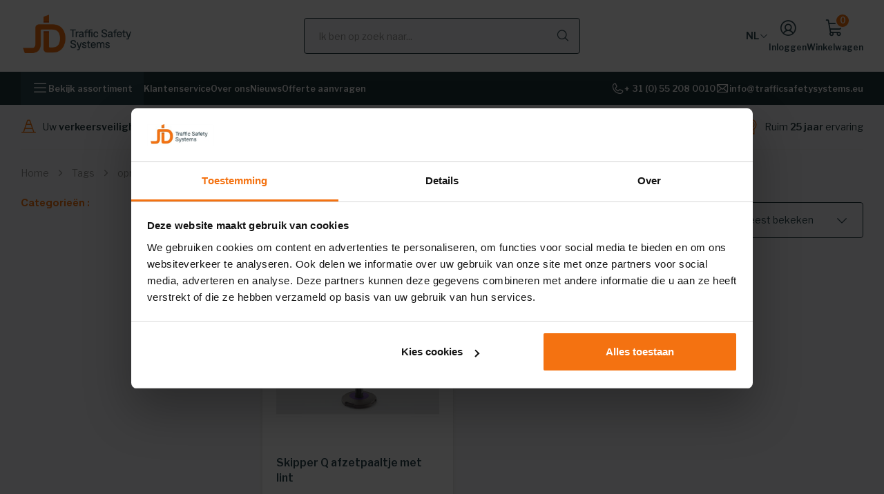

--- FILE ---
content_type: text/html;charset=utf-8
request_url: https://www.trafficsafetysystems.eu/nl/tags/oprolautomaat/
body_size: 20535
content:
<!DOCTYPE html>
<html lang="nl">
  
  <head>
  <meta charset="utf-8"/>
<!-- [START] 'blocks/head.rain' -->
<!--

  (c) 2008-2026 Lightspeed Netherlands B.V.
  http://www.lightspeedhq.com
  Generated: 24-01-2026 @ 08:01:51

-->
<link rel="canonical" href="https://www.trafficsafetysystems.eu/nl/tags/oprolautomaat/"/>
<link rel="alternate" href="https://www.trafficsafetysystems.eu/nl/index.rss" type="application/rss+xml" title="Nieuwe producten"/>
<meta name="robots" content="noodp,noydir"/>
<meta name="google-site-verification" content="YWsJfF07UZl2hej2vpomGN2q_e0SZjaGAua5ffIFR5s"/>
<meta property="og:url" content="https://www.trafficsafetysystems.eu/nl/tags/oprolautomaat/?source=facebook"/>
<meta property="og:site_name" content="Traffic Safety Systems B.V."/>
<meta property="og:title" content="oprolautomaat"/>
<meta property="og:description" content="Premium kwaliteit verkeersvoorzieningen voor ieder budget bij Traffic Safety Systems! ✓Ruim 25 jaar ervaring  <br />
✓Persoonlijk advies ✓Beste prijs!  ✓Opva"/>
<script src="https://designer.printlane.com/js/lightspeed/309899.js?rnd=1708092381861"></script>
<script>
(function(w,d,s,l,i){w[l]=w[l]||[];w[l].push({'gtm.start':
    new Date().getTime(),event:'gtm.js'});var f=d.getElementsByTagName(s)[0],
    j=d.createElement(s),dl=l!='dataLayer'?'&l='+l:'';j.async=true;j.src=
    'https://www.googletagmanager.com/gtm.js?id='+i+dl;f.parentNode.insertBefore(j,f);
    })(window,document,'script','dataLayer','GTM-WFX44S3');

</script>
<script src="https://app.dmws.plus/shop-assets/309899/dmws-plus-loader.js?id=90f49b2094815cfd3ef663edca786930"></script>
<!--[if lt IE 9]>
<script src="https://cdn.webshopapp.com/assets/html5shiv.js?2025-02-20"></script>
<![endif]-->
<!-- [END] 'blocks/head.rain' -->
  <title>oprolautomaat - Traffic Safety Systems B.V.</title>
  <meta name="description" content="Premium kwaliteit verkeersvoorzieningen voor ieder budget bij Traffic Safety Systems! ✓Ruim 25 jaar ervaring  <br />
✓Persoonlijk advies ✓Beste prijs!  ✓Opva" />
  <meta name="keywords" content="oprolautomaat, Verkeersborden, Tekstborden, Informatieborden, Verkeersmaterialen, Afzetmaterialen, Wegbebakening, Scheepvaartborden, botsabsorbers, tekstwagens, tekstkar, solar tekstkar, bermdrip" />
  <meta http-equiv="X-UA-Compatible" content="IE=edge,chrome=1">
  <meta name="viewport" content="width=device-width, initial-scale=1, maximum-scale=1, user-scalable=0"/>
  <meta name="apple-mobile-web-app-capable" content="yes">
  <meta name="apple-mobile-web-app-status-bar-style" content="black">
  <meta property="fb:app_id" content="966242223397117"/>
  
  <link rel="shortcut icon" href="https://cdn.webshopapp.com/shops/309899/themes/178452/v/1241860/assets/favicon.ico?20220530143950" type="image/x-icon" />
    <link rel="preconnect" href="https://fonts.googleapis.com">
    <link rel="preconnect" href="https://fonts.gstatic.com" crossorigin>
    <link href="https://fonts.googleapis.com/css2?family=Libre+Franklin:ital,wght@0,100;0,400;0,600;1,400;1,600&display=swap" rel="stylesheet">
  <link rel="stylesheet" href="https://cdn.webshopapp.com/shops/309899/themes/178452/assets/sm-basis.css?20260105141815" />
  <link rel="stylesheet" href="https://cdn.webshopapp.com/assets/gui-2-0.css?2025-02-20" />
  <link rel="stylesheet" href="https://cdn.webshopapp.com/assets/gui-responsive-2-0.css?2025-02-20" />
  <link rel="stylesheet" href="https://cdn.webshopapp.com/shops/309899/themes/178452/assets/settings.css?20260105141815" />
  <link rel="stylesheet" href="https://cdn.webshopapp.com/shops/309899/themes/178452/assets/style.css?20260105141815?67438" />
  <link rel="stylesheet" href="https://cdn.webshopapp.com/shops/309899/themes/178452/assets/custom.css?20260105141815" />
  <link rel="stylesheet" href="https://cdn.webshopapp.com/shops/309899/themes/178452/assets/tss-icons.css?20260105141815" />
  <link rel="stylesheet" href="https://cdn.webshopapp.com/shops/309899/themes/178452/assets/shopmonkey.css?20260105141815" />
  
  <script src="https://cdn.webshopapp.com/shops/309899/themes/178452/assets/sm-jquery.js?20260105141815"></script>
  <script src="https://cdn.webshopapp.com/assets/gui.js?2025-02-20"></script>
	<script src="https://cdn.webshopapp.com/assets/gui-responsive-2-0.js?2025-02-20"></script>
  <script src="https://cdn.webshopapp.com/shops/309899/themes/178452/assets/masonry.js?20260105141815"></script>
  <script src="https://cdn.webshopapp.com/shops/309899/themes/178452/assets/shopmonkey.js?20260105141815"></script>


</head>  
                                                          
  <body class="page-collection"><script type="application/ld+json">
[
			{
    "@context": "http://schema.org",
    "@type": "BreadcrumbList",
    "itemListElement":
    [
      {
        "@type": "ListItem",
        "position": 1,
        "item": {
        	"@id": "https://www.trafficsafetysystems.eu/nl/",
        	"name": "Home"
        }
      },
    	    	{
    		"@type": "ListItem",
     		"position": 2,
     		"item":	{
      		"@id": "https://www.trafficsafetysystems.eu/nl/tags/",
      		"name": "Tags"
    		}
    	},    	    	{
    		"@type": "ListItem",
     		"position": 3,
     		"item":	{
      		"@id": "https://www.trafficsafetysystems.eu/nl/tags/oprolautomaat/",
      		"name": "oprolautomaat"
    		}
    	}    	    ]
  }
      
        
    ,{
  "@context": "http://schema.org",
  "@id": "https://www.trafficsafetysystems.eu/nl/#Organization",
  "@type": "Organization",
  "url": "https://www.trafficsafetysystems.eu/", 
  "name": "Traffic Safety Systems B.V.",
  "logo": "https://cdn.webshopapp.com/shops/309899/themes/178452/v/1241810/assets/logo.png?20220401093915",
  "telephone": "+ 31 (0) 55 208 0010",
  "email": ""
    }
  ]
</script><div class="mobile-menu-overlay menu"></div><div class="mobile-menu mobile-menu-redesign"><div class="mobile-menu-inner"><div class="languages-wrap"><div class="languages"><i class="cur-language icon icon-language-nl"></i><ul class="language-dropdown ul-reset"><a href="https://www.trafficsafetysystems.eu/en/" title="English"><i class="icon icon-language-en"></i></a></ul></div></div><div class="categories-wrap"><ul class="ul-reset main-cats level" data-level="0"><li ><div class="cat-inner"><a class="show-more first" href="javascript:;" data-crumb="Verkeersborden" title="Verkeersborden">Verkeersborden</a><span class="show-subs show-more first"><i class="icon icon-arrow-right"></i></span></div><div class="subs level" data-level="1" data-crumb="Verkeersborden"><a class="subs-back" href="javascript:;" data-cur-level="1"><i class="icon icon-arrow-left"></i><div class="crumbs"><span>Alle categorieën</span></div></a><ul class="ul-reset main-cats sub-cats"><li ><div class="cat-inner"><a class="show-more" href="javascript:;" data-crumb="Officiële verkeersborden" title="Officiële verkeersborden">Officiële verkeersborden</a><span class="show-subs show-more" data-crumb="Officiële verkeersborden"><i class="icon icon-arrow-right"></i></span></div><ul class="ul-reset subs sub-subs sub-cats level" data-level="2" data-crumb="Officiële verkeersborden"><li ><div class="cat-inner"><a href="https://www.trafficsafetysystems.eu/nl/verkeersborden/officiele-verkeersborden/serie-a-snelheid/" title="Serie A - Snelheid">Serie A - Snelheid</a></div></li><li ><div class="cat-inner"><a href="https://www.trafficsafetysystems.eu/nl/verkeersborden/officiele-verkeersborden/serie-b-voorrangsborden/" title="Serie B - Voorrangsborden">Serie B - Voorrangsborden</a></div></li><li ><div class="cat-inner"><a href="https://www.trafficsafetysystems.eu/nl/verkeersborden/officiele-verkeersborden/serie-c-geslotenverklaring/" title="Serie C - Geslotenverklaring">Serie C - Geslotenverklaring</a></div></li><li ><div class="cat-inner"><a href="https://www.trafficsafetysystems.eu/nl/verkeersborden/officiele-verkeersborden/serie-d-rijrichting/" title="Serie D - Rijrichting">Serie D - Rijrichting</a></div></li><li ><div class="cat-inner"><a href="https://www.trafficsafetysystems.eu/nl/verkeersborden/officiele-verkeersborden/serie-e-parkeren/" title="Serie E - Parkeren ">Serie E - Parkeren </a></div></li><li ><div class="cat-inner"><a href="https://www.trafficsafetysystems.eu/nl/verkeersborden/officiele-verkeersborden/serie-f-geboden-en-verboden/" title="Serie F - Geboden en verboden">Serie F - Geboden en verboden</a></div></li><li ><div class="cat-inner"><a href="https://www.trafficsafetysystems.eu/nl/verkeersborden/officiele-verkeersborden/serie-g-verkeersregels/" title="Serie G - Verkeersregels">Serie G - Verkeersregels</a></div></li><li ><div class="cat-inner"><a href="https://www.trafficsafetysystems.eu/nl/verkeersborden/officiele-verkeersborden/serie-j-waarschuwingen/" title="Serie J - Waarschuwingen">Serie J - Waarschuwingen</a></div></li><li ><div class="cat-inner"><a href="https://www.trafficsafetysystems.eu/nl/verkeersborden/officiele-verkeersborden/serie-l-informatie/" title="Serie L - Informatie">Serie L - Informatie</a></div></li><li ><div class="cat-inner"><a href="https://www.trafficsafetysystems.eu/nl/verkeersborden/officiele-verkeersborden/serie-ob-onderborden/" title="Serie OB - Onderborden">Serie OB - Onderborden</a></div></li></ul></li><li ><div class="cat-inner"><a href="https://www.trafficsafetysystems.eu/nl/verkeersborden/led-attentieborden/" title="LED Attentieborden">LED Attentieborden</a></div></li><li ><div class="cat-inner"><a class="show-more" href="javascript:;" data-crumb="Scheepvaartborden BPR" title="Scheepvaartborden BPR">Scheepvaartborden BPR</a><span class="show-subs show-more" data-crumb="Scheepvaartborden BPR"><i class="icon icon-arrow-right"></i></span></div><ul class="ul-reset subs sub-subs sub-cats level" data-level="2" data-crumb="Scheepvaartborden BPR"><li ><div class="cat-inner"><a href="https://www.trafficsafetysystems.eu/nl/verkeersborden/scheepvaartborden-bpr/serie-a-verbodstekens/" title="Serie A - Verbodstekens">Serie A - Verbodstekens</a></div></li><li ><div class="cat-inner"><a href="https://www.trafficsafetysystems.eu/nl/verkeersborden/scheepvaartborden-bpr/serie-b-gebodstekens/" title="Serie B - Gebodstekens">Serie B - Gebodstekens</a></div></li><li ><div class="cat-inner"><a href="https://www.trafficsafetysystems.eu/nl/verkeersborden/scheepvaartborden-bpr/serie-c-beperkingstekens/" title="Serie C - Beperkingstekens">Serie C - Beperkingstekens</a></div></li><li ><div class="cat-inner"><a href="https://www.trafficsafetysystems.eu/nl/verkeersborden/scheepvaartborden-bpr/serie-d-aanbevelingstekens/" title="Serie D - Aanbevelingstekens">Serie D - Aanbevelingstekens</a></div></li><li ><div class="cat-inner"><a href="https://www.trafficsafetysystems.eu/nl/verkeersborden/scheepvaartborden-bpr/serie-e-aanwijzingstekens/" title="Serie E - Aanwijzingstekens">Serie E - Aanwijzingstekens</a></div></li><li ><div class="cat-inner"><a href="https://www.trafficsafetysystems.eu/nl/verkeersborden/scheepvaartborden-bpr/serie-f-bijkomende-tekens/" title="Serie F - Bijkomende tekens">Serie F - Bijkomende tekens</a></div></li><li ><div class="cat-inner"><a href="https://www.trafficsafetysystems.eu/nl/verkeersborden/scheepvaartborden-bpr/serie-g-tekens-kunstwerken/" title="Serie G - Tekens kunstwerken">Serie G - Tekens kunstwerken</a></div></li><li ><div class="cat-inner"><a href="https://www.trafficsafetysystems.eu/nl/verkeersborden/scheepvaartborden-bpr/serie-h-overige-tekens/" title="Serie H - Overige tekens">Serie H - Overige tekens</a></div></li><li ><div class="cat-inner"><a href="https://www.trafficsafetysystems.eu/nl/verkeersborden/scheepvaartborden-bpr/led-aanstraalverlichting/" title="LED Aanstraalverlichting">LED Aanstraalverlichting</a></div></li><li ><div class="cat-inner"><a href="https://www.trafficsafetysystems.eu/nl/verkeersborden/scheepvaartborden-bpr/navigatielampen/" title="Navigatielampen">Navigatielampen</a></div></li></ul></li><li ><div class="cat-inner"><a href="https://www.trafficsafetysystems.eu/nl/verkeersborden/tekstborden-zelf-ontwerpen/" title="Tekstborden zelf ontwerpen">Tekstborden zelf ontwerpen</a></div></li><li ><div class="cat-inner"><a class="show-more" href="javascript:;" data-crumb="Parkeerborden" title="Parkeerborden">Parkeerborden</a><span class="show-subs show-more" data-crumb="Parkeerborden"><i class="icon icon-arrow-right"></i></span></div><ul class="ul-reset subs sub-subs sub-cats level" data-level="2" data-crumb="Parkeerborden"><li ><div class="cat-inner"><a href="https://www.trafficsafetysystems.eu/nl/verkeersborden/parkeerborden/verboden-te-parkeren-borden/" title="Verboden te parkeren borden">Verboden te parkeren borden</a></div></li><li ><div class="cat-inner"><a href="https://www.trafficsafetysystems.eu/nl/verkeersborden/parkeerborden/parkeren-toegestaan-borden/" title="Parkeren toegestaan borden">Parkeren toegestaan borden</a></div></li><li ><div class="cat-inner"><a href="https://www.trafficsafetysystems.eu/nl/verkeersborden/parkeerborden/elektrische-voertuigen/" title="Elektrische voertuigen">Elektrische voertuigen</a></div></li><li ><div class="cat-inner"><a href="https://www.trafficsafetysystems.eu/nl/verkeersborden/parkeerborden/parkeerplaatsborden/" title="Parkeerplaatsborden">Parkeerplaatsborden</a></div></li><li ><div class="cat-inner"><a href="https://www.trafficsafetysystems.eu/nl/verkeersborden/parkeerborden/camerabewaking-borden/" title="Camerabewaking borden">Camerabewaking borden</a></div></li></ul></li><li ><div class="cat-inner"><a class="show-more" href="javascript:;" data-crumb="Bevestigingsmateriaal " title="Bevestigingsmateriaal ">Bevestigingsmateriaal </a><span class="show-subs show-more" data-crumb="Bevestigingsmateriaal "><i class="icon icon-arrow-right"></i></span></div><ul class="ul-reset subs sub-subs sub-cats level" data-level="2" data-crumb="Bevestigingsmateriaal "><li ><div class="cat-inner"><a href="https://www.trafficsafetysystems.eu/nl/verkeersborden/bevestigingsmateriaal/verkeersbordpalen/" title="Verkeersbordpalen">Verkeersbordpalen</a></div></li><li ><div class="cat-inner"><a href="https://www.trafficsafetysystems.eu/nl/verkeersborden/bevestigingsmateriaal/verkeersbordbeugels/" title="Verkeersbordbeugels">Verkeersbordbeugels</a></div></li><li ><div class="cat-inner"><a href="https://www.trafficsafetysystems.eu/nl/verkeersborden/bevestigingsmateriaal/diversen/" title="Diversen">Diversen</a></div></li></ul></li><li ><div class="cat-inner"><a class="show-more" href="javascript:;" data-crumb="Montagemateriaal" title="Montagemateriaal">Montagemateriaal</a><span class="show-subs show-more" data-crumb="Montagemateriaal"><i class="icon icon-arrow-right"></i></span></div><ul class="ul-reset subs sub-subs sub-cats level" data-level="2" data-crumb="Montagemateriaal"><li ><div class="cat-inner"><a href="https://www.trafficsafetysystems.eu/nl/verkeersborden/montagemateriaal/bord-op-een-paal/" title="Bord op een paal">Bord op een paal</a></div></li><li ><div class="cat-inner"><a href="https://www.trafficsafetysystems.eu/nl/verkeersborden/montagemateriaal/voor-aan-een-wand-muur/" title="Voor aan een wand/muur">Voor aan een wand/muur</a></div></li><li ><div class="cat-inner"><a href="https://www.trafficsafetysystems.eu/nl/verkeersborden/montagemateriaal/voor-aan-een-lichtmast/" title="Voor aan een (licht)mast">Voor aan een (licht)mast</a></div></li><li ><div class="cat-inner"><a href="https://www.trafficsafetysystems.eu/nl/verkeersborden/montagemateriaal/voor-aan-een-hek-of-poort/" title="Voor aan een hek of poort">Voor aan een hek of poort</a></div></li></ul></li></ul></div></li><li ><div class="cat-inner"><a class="show-more first" href="javascript:;" data-crumb="Wegafzetting" title="Wegafzetting">Wegafzetting</a><span class="show-subs show-more first"><i class="icon icon-arrow-right"></i></span></div><div class="subs level" data-level="1" data-crumb="Wegafzetting"><a class="subs-back" href="javascript:;" data-cur-level="1"><i class="icon icon-arrow-left"></i><div class="crumbs"><span>Alle categorieën</span></div></a><ul class="ul-reset main-cats sub-cats"><li ><div class="cat-inner"><a href="https://www.trafficsafetysystems.eu/nl/wegafzetting/actieramen/" title="Actieramen">Actieramen</a></div></li><li ><div class="cat-inner"><a href="https://www.trafficsafetysystems.eu/nl/wegafzetting/afzethekken/" title="Afzethekken">Afzethekken</a></div></li><li ><div class="cat-inner"><a href="https://www.trafficsafetysystems.eu/nl/wegafzetting/afzetlint-en-afzetlinthouders/" title="Afzetlint en afzetlinthouders">Afzetlint en afzetlinthouders</a></div></li><li ><div class="cat-inner"><a href="https://www.trafficsafetysystems.eu/nl/wegafzetting/andreasstrippen/" title="Andreasstrippen">Andreasstrippen</a></div></li><li ><div class="cat-inner"><a href="https://www.trafficsafetysystems.eu/nl/wegafzetting/geleidebakens/" title="Geleidebakens">Geleidebakens</a></div></li><li ><div class="cat-inner"><a href="https://www.trafficsafetysystems.eu/nl/wegafzetting/kunststof-barriers/" title="Kunststof barriers">Kunststof barriers</a></div></li><li ><div class="cat-inner"><a href="https://www.trafficsafetysystems.eu/nl/wegafzetting/verkeerskegels/" title="Verkeerskegels">Verkeerskegels</a></div></li><li ><div class="cat-inner"><a href="https://www.trafficsafetysystems.eu/nl/wegafzetting/knipperlampen/" title="Knipperlampen">Knipperlampen</a></div></li><li ><div class="cat-inner"><a href="https://www.trafficsafetysystems.eu/nl/wegafzetting/led-road-flares/" title="LED Road Flares">LED Road Flares</a></div></li><li ><div class="cat-inner"><a href="https://www.trafficsafetysystems.eu/nl/wegafzetting/rijbaanscheiding/" title="Rijbaanscheiding">Rijbaanscheiding</a></div></li><li ><div class="cat-inner"><a href="https://www.trafficsafetysystems.eu/nl/wegafzetting/loopbruggen/" title="Loopbruggen">Loopbruggen</a></div></li></ul></div></li><li ><div class="cat-inner"><a class="show-more first" href="javascript:;" data-crumb="Terrein- en weginrichting" title="Terrein- en weginrichting">Terrein- en weginrichting</a><span class="show-subs show-more first"><i class="icon icon-arrow-right"></i></span></div><div class="subs level" data-level="1" data-crumb="Terrein- en weginrichting"><a class="subs-back" href="javascript:;" data-cur-level="1"><i class="icon icon-arrow-left"></i><div class="crumbs"><span>Alle categorieën</span></div></a><ul class="ul-reset main-cats sub-cats"><li ><div class="cat-inner"><a href="https://www.trafficsafetysystems.eu/nl/terrein-en-weginrichting/bermpalen/" title="Bermpalen">Bermpalen</a></div></li><li ><div class="cat-inner"><a href="https://www.trafficsafetysystems.eu/nl/terrein-en-weginrichting/parkeerbeugels/" title="Parkeerbeugels">Parkeerbeugels</a></div></li><li ><div class="cat-inner"><a class="show-more" href="javascript:;" data-crumb="Reflectoren" title="Reflectoren">Reflectoren</a><span class="show-subs show-more" data-crumb="Reflectoren"><i class="icon icon-arrow-right"></i></span></div><ul class="ul-reset subs sub-subs sub-cats level" data-level="2" data-crumb="Reflectoren"><li ><div class="cat-inner"><a href="https://www.trafficsafetysystems.eu/nl/terrein-en-weginrichting/reflectoren/geleiderailreflectoren/" title="Geleiderailreflectoren">Geleiderailreflectoren</a></div></li><li ><div class="cat-inner"><a href="https://www.trafficsafetysystems.eu/nl/terrein-en-weginrichting/reflectoren/wegdekreflectoren/" title="Wegdekreflectoren">Wegdekreflectoren</a></div></li><li ><div class="cat-inner"><a href="https://www.trafficsafetysystems.eu/nl/terrein-en-weginrichting/reflectoren/wildreflectoren/" title="Wildreflectoren">Wildreflectoren</a></div></li><li ><div class="cat-inner"><a href="https://www.trafficsafetysystems.eu/nl/terrein-en-weginrichting/reflectoren/glasbolreflectoren/" title="Glasbolreflectoren">Glasbolreflectoren</a></div></li><li ><div class="cat-inner"><a href="https://www.trafficsafetysystems.eu/nl/terrein-en-weginrichting/reflectoren/overige-reflectoren/" title="Overige reflectoren">Overige reflectoren</a></div></li></ul></li><li ><div class="cat-inner"><a href="https://www.trafficsafetysystems.eu/nl/terrein-en-weginrichting/verkeersspiegels/" title="Verkeersspiegels">Verkeersspiegels</a></div></li><li ><div class="cat-inner"><a class="show-more" href="javascript:;" data-crumb="Afzetpalen" title="Afzetpalen">Afzetpalen</a><span class="show-subs show-more" data-crumb="Afzetpalen"><i class="icon icon-arrow-right"></i></span></div><ul class="ul-reset subs sub-subs sub-cats level" data-level="2" data-crumb="Afzetpalen"><li ><div class="cat-inner"><a href="https://www.trafficsafetysystems.eu/nl/terrein-en-weginrichting/afzetpalen/flexibele-afzetpalen/" title="Flexibele afzetpalen ">Flexibele afzetpalen </a></div></li><li ><div class="cat-inner"><a href="https://www.trafficsafetysystems.eu/nl/terrein-en-weginrichting/afzetpalen/vaste-afzetpalen/" title="Vaste afzetpalen">Vaste afzetpalen</a></div></li><li ><div class="cat-inner"><a href="https://www.trafficsafetysystems.eu/nl/terrein-en-weginrichting/afzetpalen/uitneembare-afzetpalen/" title="Uitneembare afzetpalen">Uitneembare afzetpalen</a></div></li><li ><div class="cat-inner"><a href="https://www.trafficsafetysystems.eu/nl/terrein-en-weginrichting/afzetpalen/afzetpalen-met-ketting/" title="Afzetpalen met ketting">Afzetpalen met ketting</a></div></li><li ><div class="cat-inner"><a href="https://www.trafficsafetysystems.eu/nl/terrein-en-weginrichting/afzetpalen/neerklapbare-afzetpalen/" title="Neerklapbare afzetpalen">Neerklapbare afzetpalen</a></div></li></ul></li><li ><div class="cat-inner"><a href="https://www.trafficsafetysystems.eu/nl/terrein-en-weginrichting/zonnepanelen-sets/" title="Zonnepanelen sets">Zonnepanelen sets</a></div></li><li ><div class="cat-inner"><a href="https://www.trafficsafetysystems.eu/nl/terrein-en-weginrichting/wildwaarschuwing/" title="Wildwaarschuwing">Wildwaarschuwing</a></div></li><li ><div class="cat-inner"><a href="https://www.trafficsafetysystems.eu/nl/terrein-en-weginrichting/diamantkoppalen/" title="Diamantkoppalen ">Diamantkoppalen </a></div></li><li ><div class="cat-inner"><a href="https://www.trafficsafetysystems.eu/nl/terrein-en-weginrichting/verkeersdrempels/" title="Verkeersdrempels">Verkeersdrempels</a></div></li></ul></div></li><li ><div class="cat-inner"><a class="show-more first" href="javascript:;" data-crumb="Signaleringssystemen" title="Signaleringssystemen">Signaleringssystemen</a><span class="show-subs show-more first"><i class="icon icon-arrow-right"></i></span></div><div class="subs level" data-level="1" data-crumb="Signaleringssystemen"><a class="subs-back" href="javascript:;" data-cur-level="1"><i class="icon icon-arrow-left"></i><div class="crumbs"><span>Alle categorieën</span></div></a><ul class="ul-reset main-cats sub-cats"><li ><div class="cat-inner"><a href="https://www.trafficsafetysystems.eu/nl/signaleringssystemen/bermdrip/" title="BermDRIP">BermDRIP</a></div></li><li ><div class="cat-inner"><a href="https://www.trafficsafetysystems.eu/nl/signaleringssystemen/snelheidsdisplays/" title="Snelheidsdisplays">Snelheidsdisplays</a></div></li><li ><div class="cat-inner"><a href="https://www.trafficsafetysystems.eu/nl/signaleringssystemen/kantelwalsborden/" title="Kantelwalsborden">Kantelwalsborden</a></div></li><li ><div class="cat-inner"><a href="https://www.trafficsafetysystems.eu/nl/signaleringssystemen/led-signaalgevers/" title="LED signaalgevers">LED signaalgevers</a></div></li><li ><div class="cat-inner"><a href="https://www.trafficsafetysystems.eu/nl/signaleringssystemen/led-zebrapad/" title="LED zebrapad">LED zebrapad</a></div></li><li ><div class="cat-inner"><a href="https://www.trafficsafetysystems.eu/nl/signaleringssystemen/file-meldsysteem/" title="File meldsysteem">File meldsysteem</a></div></li><li ><div class="cat-inner"><a href="https://www.trafficsafetysystems.eu/nl/signaleringssystemen/voorwaarschuwingslampen/" title="Voorwaarschuwingslampen">Voorwaarschuwingslampen</a></div></li><li ><div class="cat-inner"><a href="https://www.trafficsafetysystems.eu/nl/signaleringssystemen/hoogtedetectie/" title="Hoogtedetectie">Hoogtedetectie</a></div></li></ul></div></li><li ><div class="cat-inner"><a class="show-more first" href="javascript:;" data-crumb="Verlichting" title="Verlichting">Verlichting</a><span class="show-subs show-more first"><i class="icon icon-arrow-right"></i></span></div><div class="subs level" data-level="1" data-crumb="Verlichting"><a class="subs-back" href="javascript:;" data-cur-level="1"><i class="icon icon-arrow-left"></i><div class="crumbs"><span>Alle categorieën</span></div></a><ul class="ul-reset main-cats sub-cats"><li ><div class="cat-inner"><a href="https://www.trafficsafetysystems.eu/nl/verlichting/obstakelverlichting/" title="Obstakelverlichting">Obstakelverlichting</a></div></li><li ><div class="cat-inner"><a href="https://www.trafficsafetysystems.eu/nl/verlichting/waarschuwingslampen/" title="Waarschuwingslampen">Waarschuwingslampen</a></div></li><li ><div class="cat-inner"><a href="https://www.trafficsafetysystems.eu/nl/verlichting/actieraam-lampen/" title="Actieraam lampen">Actieraam lampen</a></div></li><li ><div class="cat-inner"><a href="https://www.trafficsafetysystems.eu/nl/verlichting/aanstraalverlichting/" title="Aanstraalverlichting">Aanstraalverlichting</a></div></li><li ><div class="cat-inner"><a href="https://www.trafficsafetysystems.eu/nl/verlichting/navigatielichten/" title="Navigatielichten">Navigatielichten</a></div></li></ul></div></li><li ><div class="cat-inner"><a class="show-more first" href="javascript:;" data-crumb="Mobiele verkeerssystemen" title="Mobiele verkeerssystemen">Mobiele verkeerssystemen</a><span class="show-subs show-more first"><i class="icon icon-arrow-right"></i></span></div><div class="subs level" data-level="1" data-crumb="Mobiele verkeerssystemen"><a class="subs-back" href="javascript:;" data-cur-level="1"><i class="icon icon-arrow-left"></i><div class="crumbs"><span>Alle categorieën</span></div></a><ul class="ul-reset main-cats sub-cats"><li ><div class="cat-inner"><a href="https://www.trafficsafetysystems.eu/nl/mobiele-verkeerssystemen/solar-tekstkar/" title="Solar Tekstkar">Solar Tekstkar</a></div></li><li ><div class="cat-inner"><a href="https://www.trafficsafetysystems.eu/nl/mobiele-verkeerssystemen/botsabsorbers/" title="Botsabsorbers">Botsabsorbers</a></div></li><li ><div class="cat-inner"><a href="https://www.trafficsafetysystems.eu/nl/mobiele-verkeerssystemen/andreasstrippenlegger/" title="Andreasstrippenlegger">Andreasstrippenlegger</a></div></li><li ><div class="cat-inner"><a href="https://www.trafficsafetysystems.eu/nl/mobiele-verkeerssystemen/materiaalwagen/" title="Materiaalwagen">Materiaalwagen</a></div></li><li ><div class="cat-inner"><a href="https://www.trafficsafetysystems.eu/nl/mobiele-verkeerssystemen/actieraamwerken/" title="Actieraamwerken">Actieraamwerken</a></div></li><li ><div class="cat-inner"><a href="https://www.trafficsafetysystems.eu/nl/mobiele-verkeerssystemen/voorwaarschuwingswagens/" title="Voorwaarschuwingswagens">Voorwaarschuwingswagens</a></div></li><li ><div class="cat-inner"><a href="https://www.trafficsafetysystems.eu/nl/mobiele-verkeerssystemen/pijlwagens/" title="Pijlwagens">Pijlwagens</a></div></li><li ><div class="cat-inner"><a href="https://www.trafficsafetysystems.eu/nl/mobiele-verkeerssystemen/kegelzetmachine/" title="Kegelzetmachine">Kegelzetmachine</a></div></li></ul></div></li><li ><div class="cat-inner"><a class="show-more first" href="javascript:;" data-crumb="Bermbeveiliging" title="Bermbeveiliging">Bermbeveiliging</a><span class="show-subs show-more first"><i class="icon icon-arrow-right"></i></span></div><div class="subs level" data-level="1" data-crumb="Bermbeveiliging"><a class="subs-back" href="javascript:;" data-cur-level="1"><i class="icon icon-arrow-left"></i><div class="crumbs"><span>Alle categorieën</span></div></a><ul class="ul-reset main-cats sub-cats"><li ><div class="cat-inner"><a class="show-more" href="javascript:;" data-crumb="Obstakelbeveiligers" title="Obstakelbeveiligers">Obstakelbeveiligers</a><span class="show-subs show-more" data-crumb="Obstakelbeveiligers"><i class="icon icon-arrow-right"></i></span></div><ul class="ul-reset subs sub-subs sub-cats level" data-level="2" data-crumb="Obstakelbeveiligers"><li ><div class="cat-inner"><a href="https://www.trafficsafetysystems.eu/nl/bermbeveiliging/obstakelbeveiligers/stedelijke-gebieden/" title="Stedelijke gebieden">Stedelijke gebieden</a></div></li><li ><div class="cat-inner"><a href="https://www.trafficsafetysystems.eu/nl/bermbeveiliging/obstakelbeveiligers/leonidas-parallel/" title="Leonidas Parallel">Leonidas Parallel</a></div></li><li ><div class="cat-inner"><a href="https://www.trafficsafetysystems.eu/nl/bermbeveiliging/obstakelbeveiligers/leonidas-wide/" title="Leonidas Wide">Leonidas Wide</a></div></li><li ><div class="cat-inner"><a href="https://www.trafficsafetysystems.eu/nl/bermbeveiliging/obstakelbeveiligers/leonidas-asymmetrisch/" title="Leonidas Asymmetrisch">Leonidas Asymmetrisch</a></div></li><li ><div class="cat-inner"><a href="https://www.trafficsafetysystems.eu/nl/bermbeveiliging/obstakelbeveiligers/werk-in-uitvoering/" title="Werk in Uitvoering">Werk in Uitvoering</a></div></li></ul></li><li ><div class="cat-inner"><a href="https://www.trafficsafetysystems.eu/nl/bermbeveiliging/terminals-ermes/" title="Terminals Ermes">Terminals Ermes</a></div></li><li ><div class="cat-inner"><a href="https://www.trafficsafetysystems.eu/nl/bermbeveiliging/vangrail-geleiderail/" title="Vangrail - Geleiderail">Vangrail - Geleiderail</a></div></li></ul></div></li><li ><div class="cat-inner"><a class="show-more first" href="javascript:;" data-crumb="Parkeersystemen" title="Parkeersystemen">Parkeersystemen</a><span class="show-subs show-more first"><i class="icon icon-arrow-right"></i></span></div><div class="subs level" data-level="1" data-crumb="Parkeersystemen"><a class="subs-back" href="javascript:;" data-cur-level="1"><i class="icon icon-arrow-left"></i><div class="crumbs"><span>Alle categorieën</span></div></a><ul class="ul-reset main-cats sub-cats"><li ><div class="cat-inner"><a class="show-more" href="javascript:;" data-crumb="Parklio" title="Parklio">Parklio</a><span class="show-subs show-more" data-crumb="Parklio"><i class="icon icon-arrow-right"></i></span></div><ul class="ul-reset subs sub-subs sub-cats level" data-level="2" data-crumb="Parklio"><li ><div class="cat-inner"><a href="https://www.trafficsafetysystems.eu/nl/parkeersystemen/parklio/parkeerbeugels/" title="Parkeerbeugels">Parkeerbeugels</a></div></li><li ><div class="cat-inner"><a href="https://www.trafficsafetysystems.eu/nl/parkeersystemen/parklio/automatische-slagbomen/" title="Automatische slagbomen">Automatische slagbomen</a></div></li><li ><div class="cat-inner"><a href="https://www.trafficsafetysystems.eu/nl/parkeersystemen/parklio/automatische-kettingbarrier/" title="Automatische kettingbarrier">Automatische kettingbarrier</a></div></li><li ><div class="cat-inner"><a href="https://www.trafficsafetysystems.eu/nl/parkeersystemen/parklio/automatische-verkeerspaal/" title="Automatische verkeerspaal">Automatische verkeerspaal</a></div></li><li ><div class="cat-inner"><a href="https://www.trafficsafetysystems.eu/nl/parkeersystemen/parklio/parkeerbeheer/" title="Parkeerbeheer">Parkeerbeheer</a></div></li></ul></li></ul></div></li></ul><ul class="ul-reset extra-links"><li><div class="cat-inner"><a href="javascript:;" title="Meer JD:">Meer JD:</a></div></li><li ><div class="cat-inner"><a href="https://www.trafficsafetysystems.eu/nl/service/" title="Contact">Contact</a></div></li><li class="offerte-popup-general-btn"><a href="#offer-popup-general" data-fancybox title="Offerte aanvragen">Offerte aanvragen</a></li></ul></div></div></div><a href="#add-cart-popup" data-fancybox-upsell class="open-upsell"></a><div id="add-cart-popup"><div class="popup-wrap"><div class="top-wrap popup-padding"><div class="i-wrap"><i class="icon icon-cart"></i><i class="icon icon-check"></i></div><div class="title title-font">Product in je winkelmandje geplaatst</div><a class="close" data-fancybox-close href="javascript:;" title="Sluiten"><i class="icon icon-close"></i></a></div><div class="main-wrap popup-padding"><div class="info"><div class="product-label hidden" data-popup-product-label></div><div class="product-title"><a href="https://www.trafficsafetysystems.eu/nl/" title="" data-popup-product-title></a></div><div class="montage-wrap"><ul></ul></div></div><div class="image-wrap hidden-xs"><img src="https://cdn.webshopapp.com/assets/blank.gif?2025-02-20" alt="" title="" data-popup-product-image></div></div><div class="bottom-wrap popup-padding"><a class="btn btn-dark btn-open" href="javascript:;" data-fancybox-close>Verder winkelen</a><a class="btn btn-green" href="https://www.trafficsafetysystems.eu/nl/cart/">Naar winkelmandje en afrekenen</a></div></div></div><div class="subnav-overlay"></div><header id="header"><div class="live-search-overlay"></div><div class="header-fixed-wrap"><div class="main-header body-wrap"><div class="container"><div class="inner"><div class="header-col menu-col visible-xs visible-sm"><a href="javascript:;" class="open-menu headericons__icon" title="Open menu"><i class="tss-icon-menu"></i></a></div><div class="header-col logo-col"><div class="logo"><a href="https://www.trafficsafetysystems.eu/nl/" title="Wegbebakening en Verkeerssystemen | Traffic Safety Systems logo"><img src="https://cdn.webshopapp.com/shops/309899/files/376502589/logo-jd-tss.png" alt="Wegbebakening en Verkeerssystemen | Traffic Safety Systems logo" title="Wegbebakening en Verkeerssystemen | Traffic Safety Systems logo"></a></div></div><div class="header-col search-col"><div class="search-wrap"><form action="https://www.trafficsafetysystems.eu/nl/collection/" method="get" id="formSearch"  class="search-form desktop"  data-search-type="desktop"><input class="standard-input" id="formSearchInput" type="text" name="search" autocomplete="off"  value="" placeholder="Ik ben op zoek naar..." data-input="desktop"/><a onclick="$(this).closest('form').find('input').val('').trigger('keyup');" href="javascript:;" title="Zoeken"><i class="tss-icon-search"></i></a></form><div class="search-autocomplete" data-search-type="desktop"><div class="container"><div class="inner-wrap"><div class="results"><div class="top-wrap"><div class="search-title title-font"><span class="default">Zoeken</span><span class="searched hidden">Zoekresultaten voor <span class="query"></span></span></div><a class="close-live-search" href="javascript:;" title="Sluiten"><i class="icon icon-close"></i></a></div><div class="results-wrap"><div class="search-products hidden"><div class="products-livesearch"><ul class="ul-reset"></ul></div></div><div class="notfound">Geen zoekresultaten gevonden...</div></div><div class="collections-wrap hidden"><ul class="ul-reset"></ul></div><div class="bottom-wrap hidden"><a class="btn btn-dark" href="" title="Bekijk alle resultaten"><div class="text">Bekijk alle resultaten <span class="count hidden"></span></div></a></div></div></div></div></div></div></div><div class="header-col icons-col"><ul class="headericons ul-reset"><li class="headericons__item visible-xs visible-sm"><a href="javascript:;" title="Zoeken" class="sm-toggle-search"><div class="headericons__icon"><i class="tss-icon-search"></i></div></a></li><li class="headericons__item headericons__item--dropdown hidden-xs">
                    nl<i class="tss-icon-chevron-down"></i><ul class="languages__dropdown ul-reset"><li class="active"><a href="https://www.trafficsafetysystems.eu/nl/go/category/" title="Nederlands">nl</a></li><li class=""><a href="https://www.trafficsafetysystems.eu/en/go/category/" title="English">en</a></li></ul></li><li class="headericons__item"><a href="https://www.trafficsafetysystems.eu/nl/account/" title="Rekening"><div class="headericons__icon"><i class="tss-icon-user"></i></div><div class="headericons__text hidden-xs">Inloggen</div></a></li><li class="headericons__item"><a href="https://www.trafficsafetysystems.eu/nl/cart/" title="Winkelwagen"><div class="headericons__icon"><i class="tss-icon-cart"></i><div class="headericons__quantity">0</div></div><div class="headericons__text hidden-xs">Winkelwagen</div></a></li></ul></div></div></div></div><div class="main-menu hidden-md hidden-sm hidden-xs body-wrap"><div class="container"><div class="inner"><ul class="main-nav ul-reset"><li class="has-subs"><a href="javascript:;" class="main-nav__btn"><i class="tss-icon-menu"></i>Bekijk assortiment</a><div class="v-subnav"><div class="container"><div class="v-subnav__inner"><div class="v-subnav__v-block"><ul class="ul-reset v-subnav__main-menu"><li><a href="https://www.trafficsafetysystems.eu/nl/verkeersborden/"><div class="v-subnav__image"><img src="https://cdn.webshopapp.com/shops/309899/files/473065986/100x100x2/image.jpg"></div>
                                Verkeersborden
                            </a><div class="v-subnav__v-sub"><div class="v-subnav__subs"><div class="v-subnav__subs-col"><ul class="ul-reset"><li ><a href="https://www.trafficsafetysystems.eu/nl/verkeersborden/officiele-verkeersborden/" title="Officiële verkeersborden" data-image="https://cdn.webshopapp.com/shops/309899/files/372719494/260x190x1/officiele-verkeersborden.jpg">Officiële verkeersborden</a><li class=""><a href="https://www.trafficsafetysystems.eu/nl/verkeersborden/officiele-verkeersborden/serie-a-snelheid/" title="Serie A - Snelheid" data-image="https://cdn.webshopapp.com/shops/309899/files/369958876/260x190x1/serie-a-snelheid.jpg">Serie A - Snelheid</a></li><li class=""><a href="https://www.trafficsafetysystems.eu/nl/verkeersborden/officiele-verkeersborden/serie-b-voorrangsborden/" title="Serie B - Voorrangsborden" data-image="https://cdn.webshopapp.com/shops/309899/files/371217923/260x190x1/serie-b-voorrangsborden.jpg">Serie B - Voorrangsborden</a></li><li class=""><a href="https://www.trafficsafetysystems.eu/nl/verkeersborden/officiele-verkeersborden/serie-c-geslotenverklaring/" title="Serie C - Geslotenverklaring" data-image="https://cdn.webshopapp.com/shops/309899/files/372216814/260x190x1/serie-c-geslotenverklaring.jpg">Serie C - Geslotenverklaring</a></li><li class=""><a href="https://www.trafficsafetysystems.eu/nl/verkeersborden/officiele-verkeersborden/serie-d-rijrichting/" title="Serie D - Rijrichting" data-image="https://cdn.webshopapp.com/shops/309899/files/372880756/260x190x1/serie-d-rijrichting.jpg">Serie D - Rijrichting</a></li><li class=""><a href="https://www.trafficsafetysystems.eu/nl/verkeersborden/officiele-verkeersborden/serie-e-parkeren/" title="Serie E - Parkeren " data-image="https://cdn.webshopapp.com/shops/309899/files/362067583/260x190x1/serie-e-parkeren.jpg">Serie E - Parkeren </a></li><li class=""><a href="https://www.trafficsafetysystems.eu/nl/verkeersborden/officiele-verkeersborden/serie-f-geboden-en-verboden/" title="Serie F - Geboden en verboden" data-image="https://cdn.webshopapp.com/shops/309899/files/362067695/260x190x1/serie-f-geboden-en-verboden.jpg">Serie F - Geboden en verboden</a></li><li class=""><a href="https://www.trafficsafetysystems.eu/nl/verkeersborden/officiele-verkeersborden/serie-g-verkeersregels/" title="Serie G - Verkeersregels" data-image="https://cdn.webshopapp.com/shops/309899/files/362067762/260x190x1/serie-g-verkeersregels.jpg">Serie G - Verkeersregels</a></li><li class=""><a href="https://www.trafficsafetysystems.eu/nl/verkeersborden/officiele-verkeersborden/serie-j-waarschuwingen/" title="Serie J - Waarschuwingen" data-image="https://cdn.webshopapp.com/shops/309899/files/372590823/260x190x1/serie-j-waarschuwingen.jpg">Serie J - Waarschuwingen</a></li><li class=""><a href="https://www.trafficsafetysystems.eu/nl/verkeersborden/officiele-verkeersborden/serie-l-informatie/" title="Serie L - Informatie" data-image="https://cdn.webshopapp.com/shops/309899/files/365951724/260x190x1/serie-l-informatie.jpg">Serie L - Informatie</a></li><li class=""><a href="https://www.trafficsafetysystems.eu/nl/verkeersborden/officiele-verkeersborden/serie-ob-onderborden/" title="Serie OB - Onderborden" data-image="https://cdn.webshopapp.com/shops/309899/files/388554161/260x190x1/serie-ob-onderborden.jpg">Serie OB - Onderborden</a></li></ul></div><div class="v-subnav__subs-col"><ul class="ul-reset"><li ><a href="https://www.trafficsafetysystems.eu/nl/verkeersborden/led-attentieborden/" title="LED Attentieborden" data-image="https://cdn.webshopapp.com/shops/309899/files/386783233/260x190x1/led-attentieborden.jpg">LED Attentieborden</a></ul></div><div class="v-subnav__subs-col"><ul class="ul-reset"><li ><a href="https://www.trafficsafetysystems.eu/nl/verkeersborden/scheepvaartborden-bpr/" title="Scheepvaartborden BPR" data-image="https://cdn.webshopapp.com/shops/309899/files/369921172/260x190x1/scheepvaartborden-bpr.jpg">Scheepvaartborden BPR</a><li class=""><a href="https://www.trafficsafetysystems.eu/nl/verkeersborden/scheepvaartborden-bpr/serie-a-verbodstekens/" title="Serie A - Verbodstekens" data-image="https://cdn.webshopapp.com/shops/309899/files/367758826/260x190x1/serie-a-verbodstekens.jpg">Serie A - Verbodstekens</a></li><li class=""><a href="https://www.trafficsafetysystems.eu/nl/verkeersborden/scheepvaartborden-bpr/serie-b-gebodstekens/" title="Serie B - Gebodstekens" data-image="https://cdn.webshopapp.com/shops/309899/files/367758932/260x190x1/serie-b-gebodstekens.jpg">Serie B - Gebodstekens</a></li><li class=""><a href="https://www.trafficsafetysystems.eu/nl/verkeersborden/scheepvaartborden-bpr/serie-c-beperkingstekens/" title="Serie C - Beperkingstekens" data-image="https://cdn.webshopapp.com/shops/309899/files/367759079/260x190x1/serie-c-beperkingstekens.jpg">Serie C - Beperkingstekens</a></li><li class=""><a href="https://www.trafficsafetysystems.eu/nl/verkeersborden/scheepvaartborden-bpr/serie-d-aanbevelingstekens/" title="Serie D - Aanbevelingstekens" data-image="https://cdn.webshopapp.com/shops/309899/files/367763855/260x190x1/serie-d-aanbevelingstekens.jpg">Serie D - Aanbevelingstekens</a></li><li class=""><a href="https://www.trafficsafetysystems.eu/nl/verkeersborden/scheepvaartborden-bpr/serie-e-aanwijzingstekens/" title="Serie E - Aanwijzingstekens" data-image="https://cdn.webshopapp.com/shops/309899/files/367763987/260x190x1/serie-e-aanwijzingstekens.jpg">Serie E - Aanwijzingstekens</a></li><li class=""><a href="https://www.trafficsafetysystems.eu/nl/verkeersborden/scheepvaartborden-bpr/serie-f-bijkomende-tekens/" title="Serie F - Bijkomende tekens" data-image="https://cdn.webshopapp.com/shops/309899/files/372869534/260x190x1/serie-f-bijkomende-tekens.jpg">Serie F - Bijkomende tekens</a></li><li class=""><a href="https://www.trafficsafetysystems.eu/nl/verkeersborden/scheepvaartborden-bpr/serie-g-tekens-kunstwerken/" title="Serie G - Tekens kunstwerken" data-image="https://cdn.webshopapp.com/shops/309899/files/373186258/260x190x1/serie-g-tekens-kunstwerken.jpg">Serie G - Tekens kunstwerken</a></li><li class=""><a href="https://www.trafficsafetysystems.eu/nl/verkeersborden/scheepvaartborden-bpr/serie-h-overige-tekens/" title="Serie H - Overige tekens" data-image="https://cdn.webshopapp.com/shops/309899/files/373332587/260x190x1/serie-h-overige-tekens.jpg">Serie H - Overige tekens</a></li><li class=""><a href="https://www.trafficsafetysystems.eu/nl/verkeersborden/scheepvaartborden-bpr/led-aanstraalverlichting/" title="LED Aanstraalverlichting" data-image="https://cdn.webshopapp.com/shops/309899/files/373329881/260x190x1/led-aanstraalverlichting.jpg">LED Aanstraalverlichting</a></li><li class=""><a href="https://www.trafficsafetysystems.eu/nl/verkeersborden/scheepvaartborden-bpr/navigatielampen/" title="Navigatielampen" data-image="https://cdn.webshopapp.com/shops/309899/files/375013337/260x190x1/navigatielampen.jpg">Navigatielampen</a></li></ul></div><div class="v-subnav__subs-col"><ul class="ul-reset"><li ><a href="https://www.trafficsafetysystems.eu/nl/verkeersborden/tekstborden-zelf-ontwerpen/" title="Tekstborden zelf ontwerpen" data-image="https://cdn.webshopapp.com/shops/309899/files/406070554/260x190x1/tekstborden-zelf-ontwerpen.jpg">Tekstborden zelf ontwerpen</a></ul></div><div class="v-subnav__subs-col"><ul class="ul-reset"><li ><a href="https://www.trafficsafetysystems.eu/nl/verkeersborden/parkeerborden/" title="Parkeerborden" data-image="https://cdn.webshopapp.com/shops/309899/files/453431108/260x190x1/parkeerborden.jpg">Parkeerborden</a><li class=""><a href="https://www.trafficsafetysystems.eu/nl/verkeersborden/parkeerborden/verboden-te-parkeren-borden/" title="Verboden te parkeren borden" data-image="https://cdn.webshopapp.com/shops/309899/files/414677925/260x190x1/verboden-te-parkeren-borden.jpg">Verboden te parkeren borden</a></li><li class=""><a href="https://www.trafficsafetysystems.eu/nl/verkeersborden/parkeerborden/parkeren-toegestaan-borden/" title="Parkeren toegestaan borden" data-image="https://cdn.webshopapp.com/shops/309899/files/414805504/260x190x1/parkeren-toegestaan-borden.jpg">Parkeren toegestaan borden</a></li><li class=""><a href="https://www.trafficsafetysystems.eu/nl/verkeersborden/parkeerborden/elektrische-voertuigen/" title="Elektrische voertuigen" data-image="https://cdn.webshopapp.com/shops/309899/files/421087547/260x190x1/elektrische-voertuigen.jpg">Elektrische voertuigen</a></li><li class=""><a href="https://www.trafficsafetysystems.eu/nl/verkeersborden/parkeerborden/parkeerplaatsborden/" title="Parkeerplaatsborden" data-image="https://cdn.webshopapp.com/shops/309899/files/414247597/260x190x1/parkeerplaatsborden.jpg">Parkeerplaatsborden</a></li><li class=""><a href="https://www.trafficsafetysystems.eu/nl/verkeersborden/parkeerborden/camerabewaking-borden/" title="Camerabewaking borden" data-image="">Camerabewaking borden</a></li></ul></div><div class="v-subnav__subs-col"><ul class="ul-reset"><li ><a href="https://www.trafficsafetysystems.eu/nl/verkeersborden/bevestigingsmateriaal/" title="Bevestigingsmateriaal " data-image="https://cdn.webshopapp.com/shops/309899/files/364422590/260x190x1/bevestigingsmateriaal.jpg">Bevestigingsmateriaal </a><li class=""><a href="https://www.trafficsafetysystems.eu/nl/verkeersborden/bevestigingsmateriaal/verkeersbordpalen/" title="Verkeersbordpalen" data-image="https://cdn.webshopapp.com/shops/309899/files/364419329/260x190x1/verkeersbordpalen.jpg">Verkeersbordpalen</a></li><li class=""><a href="https://www.trafficsafetysystems.eu/nl/verkeersborden/bevestigingsmateriaal/verkeersbordbeugels/" title="Verkeersbordbeugels" data-image="https://cdn.webshopapp.com/shops/309899/files/364423573/260x190x1/verkeersbordbeugels.jpg">Verkeersbordbeugels</a></li><li class=""><a href="https://www.trafficsafetysystems.eu/nl/verkeersborden/bevestigingsmateriaal/diversen/" title="Diversen" data-image="https://cdn.webshopapp.com/shops/309899/files/364424198/260x190x1/diversen.jpg">Diversen</a></li></ul></div><div class="v-subnav__subs-col"><ul class="ul-reset"><li ><a href="https://www.trafficsafetysystems.eu/nl/verkeersborden/montagemateriaal/" title="Montagemateriaal" data-image="">Montagemateriaal</a><li class=""><a href="https://www.trafficsafetysystems.eu/nl/verkeersborden/montagemateriaal/bord-op-een-paal/" title="Bord op een paal" data-image="">Bord op een paal</a></li><li class=""><a href="https://www.trafficsafetysystems.eu/nl/verkeersborden/montagemateriaal/voor-aan-een-wand-muur/" title="Voor aan een wand/muur" data-image="">Voor aan een wand/muur</a></li><li class=""><a href="https://www.trafficsafetysystems.eu/nl/verkeersborden/montagemateriaal/voor-aan-een-lichtmast/" title="Voor aan een (licht)mast" data-image="">Voor aan een (licht)mast</a></li><li class=""><a href="https://www.trafficsafetysystems.eu/nl/verkeersborden/montagemateriaal/voor-aan-een-hek-of-poort/" title="Voor aan een hek of poort" data-image="">Voor aan een hek of poort</a></li></ul></div></div></div></li><li><a href="https://www.trafficsafetysystems.eu/nl/wegafzetting/"><div class="v-subnav__image"><img src="https://cdn.webshopapp.com/shops/309899/files/388214516/100x100x2/image.jpg"></div>
                                Wegafzetting
                            </a><div class="v-subnav__v-sub"><div class="v-subnav__subs"><div class="v-subnav__subs-col"><ul class="ul-reset"><li ><a href="https://www.trafficsafetysystems.eu/nl/wegafzetting/actieramen/" title="Actieramen" data-image="https://cdn.webshopapp.com/shops/309899/files/387264647/260x190x1/actieramen.jpg">Actieramen</a></ul></div><div class="v-subnav__subs-col"><ul class="ul-reset"><li ><a href="https://www.trafficsafetysystems.eu/nl/wegafzetting/afzethekken/" title="Afzethekken" data-image="https://cdn.webshopapp.com/shops/309899/files/386177935/260x190x1/afzethekken.jpg">Afzethekken</a></ul></div><div class="v-subnav__subs-col"><ul class="ul-reset"><li ><a href="https://www.trafficsafetysystems.eu/nl/wegafzetting/afzetlint-en-afzetlinthouders/" title="Afzetlint en afzetlinthouders" data-image="https://cdn.webshopapp.com/shops/309899/files/386181667/260x190x1/afzetlint-en-afzetlinthouders.jpg">Afzetlint en afzetlinthouders</a></ul></div><div class="v-subnav__subs-col"><ul class="ul-reset"><li ><a href="https://www.trafficsafetysystems.eu/nl/wegafzetting/andreasstrippen/" title="Andreasstrippen" data-image="https://cdn.webshopapp.com/shops/309899/files/377654814/260x190x1/andreasstrippen.jpg">Andreasstrippen</a></ul></div><div class="v-subnav__subs-col"><ul class="ul-reset"><li ><a href="https://www.trafficsafetysystems.eu/nl/wegafzetting/geleidebakens/" title="Geleidebakens" data-image="https://cdn.webshopapp.com/shops/309899/files/382282595/260x190x1/geleidebakens.jpg">Geleidebakens</a></ul></div><div class="v-subnav__subs-col"><ul class="ul-reset"><li ><a href="https://www.trafficsafetysystems.eu/nl/wegafzetting/kunststof-barriers/" title="Kunststof barriers" data-image="https://cdn.webshopapp.com/shops/309899/files/366501953/260x190x1/kunststof-barriers.jpg">Kunststof barriers</a></ul></div><div class="v-subnav__subs-col"><ul class="ul-reset"><li ><a href="https://www.trafficsafetysystems.eu/nl/wegafzetting/verkeerskegels/" title="Verkeerskegels" data-image="https://cdn.webshopapp.com/shops/309899/files/453431707/260x190x1/verkeerskegels.jpg">Verkeerskegels</a></ul></div><div class="v-subnav__subs-col"><ul class="ul-reset"><li ><a href="https://www.trafficsafetysystems.eu/nl/wegafzetting/knipperlampen/" title="Knipperlampen" data-image="https://cdn.webshopapp.com/shops/309899/files/352961636/260x190x1/knipperlampen.jpg">Knipperlampen</a></ul></div><div class="v-subnav__subs-col"><ul class="ul-reset"><li ><a href="https://www.trafficsafetysystems.eu/nl/wegafzetting/led-road-flares/" title="LED Road Flares" data-image="https://cdn.webshopapp.com/shops/309899/files/365673870/260x190x1/led-road-flares.jpg">LED Road Flares</a></ul></div><div class="v-subnav__subs-col"><ul class="ul-reset"><li ><a href="https://www.trafficsafetysystems.eu/nl/wegafzetting/rijbaanscheiding/" title="Rijbaanscheiding" data-image="https://cdn.webshopapp.com/shops/309899/files/410240617/260x190x1/rijbaanscheiding.jpg">Rijbaanscheiding</a></ul></div><div class="v-subnav__subs-col"><ul class="ul-reset"><li ><a href="https://www.trafficsafetysystems.eu/nl/wegafzetting/loopbruggen/" title="Loopbruggen" data-image="https://cdn.webshopapp.com/shops/309899/files/457779478/260x190x1/loopbruggen.jpg">Loopbruggen</a></ul></div></div></div></li><li><a href="https://www.trafficsafetysystems.eu/nl/terrein-en-weginrichting/"><div class="v-subnav__image"><img src="https://cdn.webshopapp.com/shops/309899/files/387609748/100x100x2/image.jpg"></div>
                                Terrein- en weginrichting
                            </a><div class="v-subnav__v-sub"><div class="v-subnav__subs"><div class="v-subnav__subs-col"><ul class="ul-reset"><li ><a href="https://www.trafficsafetysystems.eu/nl/terrein-en-weginrichting/bermpalen/" title="Bermpalen" data-image="https://cdn.webshopapp.com/shops/309899/files/381554024/260x190x1/bermpalen.jpg">Bermpalen</a></ul></div><div class="v-subnav__subs-col"><ul class="ul-reset"><li ><a href="https://www.trafficsafetysystems.eu/nl/terrein-en-weginrichting/parkeerbeugels/" title="Parkeerbeugels" data-image="https://cdn.webshopapp.com/shops/309899/files/364316666/260x190x1/parkeerbeugels.jpg">Parkeerbeugels</a></ul></div><div class="v-subnav__subs-col"><ul class="ul-reset"><li ><a href="https://www.trafficsafetysystems.eu/nl/terrein-en-weginrichting/reflectoren/" title="Reflectoren" data-image="https://cdn.webshopapp.com/shops/309899/files/366467278/260x190x1/reflectoren.jpg">Reflectoren</a><li class=""><a href="https://www.trafficsafetysystems.eu/nl/terrein-en-weginrichting/reflectoren/geleiderailreflectoren/" title="Geleiderailreflectoren" data-image="https://cdn.webshopapp.com/shops/309899/files/380928856/260x190x1/geleiderailreflectoren.jpg">Geleiderailreflectoren</a></li><li class=""><a href="https://www.trafficsafetysystems.eu/nl/terrein-en-weginrichting/reflectoren/wegdekreflectoren/" title="Wegdekreflectoren" data-image="https://cdn.webshopapp.com/shops/309899/files/380922021/260x190x1/wegdekreflectoren.jpg">Wegdekreflectoren</a></li><li class=""><a href="https://www.trafficsafetysystems.eu/nl/terrein-en-weginrichting/reflectoren/wildreflectoren/" title="Wildreflectoren" data-image="https://cdn.webshopapp.com/shops/309899/files/380922119/260x190x1/wildreflectoren.jpg">Wildreflectoren</a></li><li class=""><a href="https://www.trafficsafetysystems.eu/nl/terrein-en-weginrichting/reflectoren/glasbolreflectoren/" title="Glasbolreflectoren" data-image="https://cdn.webshopapp.com/shops/309899/files/395105356/260x190x1/glasbolreflectoren.jpg">Glasbolreflectoren</a></li><li class=""><a href="https://www.trafficsafetysystems.eu/nl/terrein-en-weginrichting/reflectoren/overige-reflectoren/" title="Overige reflectoren" data-image="https://cdn.webshopapp.com/shops/309899/files/380924628/260x190x1/overige-reflectoren.jpg">Overige reflectoren</a></li></ul></div><div class="v-subnav__subs-col"><ul class="ul-reset"><li ><a href="https://www.trafficsafetysystems.eu/nl/terrein-en-weginrichting/verkeersspiegels/" title="Verkeersspiegels" data-image="https://cdn.webshopapp.com/shops/309899/files/381545605/260x190x1/verkeersspiegels.jpg">Verkeersspiegels</a></ul></div><div class="v-subnav__subs-col"><ul class="ul-reset"><li ><a href="https://www.trafficsafetysystems.eu/nl/terrein-en-weginrichting/afzetpalen/" title="Afzetpalen" data-image="https://cdn.webshopapp.com/shops/309899/files/431621035/260x190x1/afzetpalen.jpg">Afzetpalen</a><li class=""><a href="https://www.trafficsafetysystems.eu/nl/terrein-en-weginrichting/afzetpalen/flexibele-afzetpalen/" title="Flexibele afzetpalen " data-image="https://cdn.webshopapp.com/shops/309899/files/381545933/260x190x1/flexibele-afzetpalen.jpg">Flexibele afzetpalen </a></li><li class=""><a href="https://www.trafficsafetysystems.eu/nl/terrein-en-weginrichting/afzetpalen/vaste-afzetpalen/" title="Vaste afzetpalen" data-image="">Vaste afzetpalen</a></li><li class=""><a href="https://www.trafficsafetysystems.eu/nl/terrein-en-weginrichting/afzetpalen/uitneembare-afzetpalen/" title="Uitneembare afzetpalen" data-image="">Uitneembare afzetpalen</a></li><li class=""><a href="https://www.trafficsafetysystems.eu/nl/terrein-en-weginrichting/afzetpalen/afzetpalen-met-ketting/" title="Afzetpalen met ketting" data-image="">Afzetpalen met ketting</a></li><li class=""><a href="https://www.trafficsafetysystems.eu/nl/terrein-en-weginrichting/afzetpalen/neerklapbare-afzetpalen/" title="Neerklapbare afzetpalen" data-image="">Neerklapbare afzetpalen</a></li></ul></div><div class="v-subnav__subs-col"><ul class="ul-reset"><li ><a href="https://www.trafficsafetysystems.eu/nl/terrein-en-weginrichting/zonnepanelen-sets/" title="Zonnepanelen sets" data-image="https://cdn.webshopapp.com/shops/309899/files/368158559/260x190x1/zonnepanelen-sets.jpg">Zonnepanelen sets</a></ul></div><div class="v-subnav__subs-col"><ul class="ul-reset"><li ><a href="https://www.trafficsafetysystems.eu/nl/terrein-en-weginrichting/wildwaarschuwing/" title="Wildwaarschuwing" data-image="https://cdn.webshopapp.com/shops/309899/files/365166567/260x190x1/wildwaarschuwing.jpg">Wildwaarschuwing</a></ul></div><div class="v-subnav__subs-col"><ul class="ul-reset"><li ><a href="https://www.trafficsafetysystems.eu/nl/terrein-en-weginrichting/diamantkoppalen/" title="Diamantkoppalen " data-image="https://cdn.webshopapp.com/shops/309899/files/430057565/260x190x1/diamantkoppalen.jpg">Diamantkoppalen </a></ul></div><div class="v-subnav__subs-col"><ul class="ul-reset"><li ><a href="https://www.trafficsafetysystems.eu/nl/terrein-en-weginrichting/verkeersdrempels/" title="Verkeersdrempels" data-image="https://cdn.webshopapp.com/shops/309899/files/448258685/260x190x1/verkeersdrempels.jpg">Verkeersdrempels</a></ul></div></div></div></li><li><a href="https://www.trafficsafetysystems.eu/nl/signaleringssystemen/"><div class="v-subnav__image"><img src="https://cdn.webshopapp.com/shops/309899/files/386584068/100x100x2/image.jpg"></div>
                                Signaleringssystemen
                            </a><div class="v-subnav__v-sub"><div class="v-subnav__subs"><div class="v-subnav__subs-col"><ul class="ul-reset"><li ><a href="https://www.trafficsafetysystems.eu/nl/signaleringssystemen/bermdrip/" title="BermDRIP" data-image="https://cdn.webshopapp.com/shops/309899/files/356183066/260x190x1/bermdrip.jpg">BermDRIP</a></ul></div><div class="v-subnav__subs-col"><ul class="ul-reset"><li ><a href="https://www.trafficsafetysystems.eu/nl/signaleringssystemen/snelheidsdisplays/" title="Snelheidsdisplays" data-image="https://cdn.webshopapp.com/shops/309899/files/447702991/260x190x1/snelheidsdisplays.jpg">Snelheidsdisplays</a></ul></div><div class="v-subnav__subs-col"><ul class="ul-reset"><li ><a href="https://www.trafficsafetysystems.eu/nl/signaleringssystemen/kantelwalsborden/" title="Kantelwalsborden" data-image="https://cdn.webshopapp.com/shops/309899/files/392729436/260x190x1/kantelwalsborden.jpg">Kantelwalsborden</a></ul></div><div class="v-subnav__subs-col"><ul class="ul-reset"><li ><a href="https://www.trafficsafetysystems.eu/nl/signaleringssystemen/led-signaalgevers/" title="LED signaalgevers" data-image="https://cdn.webshopapp.com/shops/309899/files/386575678/260x190x1/led-signaalgevers.jpg">LED signaalgevers</a></ul></div><div class="v-subnav__subs-col"><ul class="ul-reset"><li ><a href="https://www.trafficsafetysystems.eu/nl/signaleringssystemen/led-zebrapad/" title="LED zebrapad" data-image="https://cdn.webshopapp.com/shops/309899/files/386581883/260x190x1/led-zebrapad.jpg">LED zebrapad</a></ul></div><div class="v-subnav__subs-col"><ul class="ul-reset"><li ><a href="https://www.trafficsafetysystems.eu/nl/signaleringssystemen/file-meldsysteem/" title="File meldsysteem" data-image="https://cdn.webshopapp.com/shops/309899/files/407190114/260x190x1/file-meldsysteem.jpg">File meldsysteem</a></ul></div><div class="v-subnav__subs-col"><ul class="ul-reset"><li ><a href="https://www.trafficsafetysystems.eu/nl/signaleringssystemen/voorwaarschuwingslampen/" title="Voorwaarschuwingslampen" data-image="https://cdn.webshopapp.com/shops/309899/files/382465008/260x190x1/voorwaarschuwingslampen.jpg">Voorwaarschuwingslampen</a></ul></div><div class="v-subnav__subs-col"><ul class="ul-reset"><li ><a href="https://www.trafficsafetysystems.eu/nl/signaleringssystemen/hoogtedetectie/" title="Hoogtedetectie" data-image="https://cdn.webshopapp.com/shops/309899/files/452556459/260x190x1/hoogtedetectie.jpg">Hoogtedetectie</a></ul></div></div></div></li><li><a href="https://www.trafficsafetysystems.eu/nl/verlichting/"><div class="v-subnav__image"><img src="https://cdn.webshopapp.com/shops/309899/files/388803235/100x100x2/image.jpg"></div>
                                Verlichting
                            </a><div class="v-subnav__v-sub"><div class="v-subnav__subs"><div class="v-subnav__subs-col"><ul class="ul-reset"><li ><a href="https://www.trafficsafetysystems.eu/nl/verlichting/obstakelverlichting/" title="Obstakelverlichting" data-image="https://cdn.webshopapp.com/shops/309899/files/387496434/260x190x1/obstakelverlichting.jpg">Obstakelverlichting</a></ul></div><div class="v-subnav__subs-col"><ul class="ul-reset"><li ><a href="https://www.trafficsafetysystems.eu/nl/verlichting/waarschuwingslampen/" title="Waarschuwingslampen" data-image="https://cdn.webshopapp.com/shops/309899/files/388552728/260x190x1/waarschuwingslampen.jpg">Waarschuwingslampen</a></ul></div><div class="v-subnav__subs-col"><ul class="ul-reset"><li ><a href="https://www.trafficsafetysystems.eu/nl/verlichting/actieraam-lampen/" title="Actieraam lampen" data-image="https://cdn.webshopapp.com/shops/309899/files/387503964/260x190x1/actieraam-lampen.jpg">Actieraam lampen</a></ul></div><div class="v-subnav__subs-col"><ul class="ul-reset"><li ><a href="https://www.trafficsafetysystems.eu/nl/verlichting/aanstraalverlichting/" title="Aanstraalverlichting" data-image="https://cdn.webshopapp.com/shops/309899/files/387499599/260x190x1/aanstraalverlichting.jpg">Aanstraalverlichting</a></ul></div><div class="v-subnav__subs-col"><ul class="ul-reset"><li ><a href="https://www.trafficsafetysystems.eu/nl/verlichting/navigatielichten/" title="Navigatielichten" data-image="https://cdn.webshopapp.com/shops/309899/files/387497684/260x190x1/navigatielichten.jpg">Navigatielichten</a></ul></div></div></div></li><li><a href="https://www.trafficsafetysystems.eu/nl/mobiele-verkeerssystemen/"><div class="v-subnav__image"><img src="https://cdn.webshopapp.com/shops/309899/files/388884975/100x100x2/image.jpg"></div>
                                Mobiele verkeerssystemen
                            </a><div class="v-subnav__v-sub"><div class="v-subnav__subs"><div class="v-subnav__subs-col"><ul class="ul-reset"><li ><a href="https://www.trafficsafetysystems.eu/nl/mobiele-verkeerssystemen/solar-tekstkar/" title="Solar Tekstkar" data-image="https://cdn.webshopapp.com/shops/309899/files/371608230/260x190x1/solar-tekstkar.jpg">Solar Tekstkar</a></ul></div><div class="v-subnav__subs-col"><ul class="ul-reset"><li ><a href="https://www.trafficsafetysystems.eu/nl/mobiele-verkeerssystemen/botsabsorbers/" title="Botsabsorbers" data-image="https://cdn.webshopapp.com/shops/309899/files/388884934/260x190x1/botsabsorbers.jpg">Botsabsorbers</a></ul></div><div class="v-subnav__subs-col"><ul class="ul-reset"><li ><a href="https://www.trafficsafetysystems.eu/nl/mobiele-verkeerssystemen/andreasstrippenlegger/" title="Andreasstrippenlegger" data-image="https://cdn.webshopapp.com/shops/309899/files/373566905/260x190x1/andreasstrippenlegger.jpg">Andreasstrippenlegger</a></ul></div><div class="v-subnav__subs-col"><ul class="ul-reset"><li ><a href="https://www.trafficsafetysystems.eu/nl/mobiele-verkeerssystemen/materiaalwagen/" title="Materiaalwagen" data-image="https://cdn.webshopapp.com/shops/309899/files/354730430/260x190x1/materiaalwagen.jpg">Materiaalwagen</a></ul></div><div class="v-subnav__subs-col"><ul class="ul-reset"><li ><a href="https://www.trafficsafetysystems.eu/nl/mobiele-verkeerssystemen/actieraamwerken/" title="Actieraamwerken" data-image="https://cdn.webshopapp.com/shops/309899/files/354730481/260x190x1/actieraamwerken.jpg">Actieraamwerken</a></ul></div><div class="v-subnav__subs-col"><ul class="ul-reset"><li ><a href="https://www.trafficsafetysystems.eu/nl/mobiele-verkeerssystemen/voorwaarschuwingswagens/" title="Voorwaarschuwingswagens" data-image="https://cdn.webshopapp.com/shops/309899/files/354730537/260x190x1/voorwaarschuwingswagens.jpg">Voorwaarschuwingswagens</a></ul></div><div class="v-subnav__subs-col"><ul class="ul-reset"><li ><a href="https://www.trafficsafetysystems.eu/nl/mobiele-verkeerssystemen/pijlwagens/" title="Pijlwagens" data-image="https://cdn.webshopapp.com/shops/309899/files/354730517/260x190x1/pijlwagens.jpg">Pijlwagens</a></ul></div><div class="v-subnav__subs-col"><ul class="ul-reset"><li ><a href="https://www.trafficsafetysystems.eu/nl/mobiele-verkeerssystemen/kegelzetmachine/" title="Kegelzetmachine" data-image="https://cdn.webshopapp.com/shops/309899/files/379361477/260x190x1/kegelzetmachine.jpg">Kegelzetmachine</a></ul></div></div></div></li><li><a href="https://www.trafficsafetysystems.eu/nl/bermbeveiliging/"><div class="v-subnav__image"><img src="https://cdn.webshopapp.com/shops/309899/files/371736039/100x100x2/image.jpg"></div>
                                Bermbeveiliging
                            </a><div class="v-subnav__v-sub"><div class="v-subnav__subs"><div class="v-subnav__subs-col"><ul class="ul-reset"><li ><a href="https://www.trafficsafetysystems.eu/nl/bermbeveiliging/obstakelbeveiligers/" title="Obstakelbeveiligers" data-image="https://cdn.webshopapp.com/shops/309899/files/377656465/260x190x1/obstakelbeveiligers.jpg">Obstakelbeveiligers</a><li class=""><a href="https://www.trafficsafetysystems.eu/nl/bermbeveiliging/obstakelbeveiligers/stedelijke-gebieden/" title="Stedelijke gebieden" data-image="https://cdn.webshopapp.com/shops/309899/files/353927846/260x190x1/stedelijke-gebieden.jpg">Stedelijke gebieden</a></li><li class=""><a href="https://www.trafficsafetysystems.eu/nl/bermbeveiliging/obstakelbeveiligers/leonidas-parallel/" title="Leonidas Parallel" data-image="https://cdn.webshopapp.com/shops/309899/files/353835640/260x190x1/leonidas-parallel.jpg">Leonidas Parallel</a></li><li class=""><a href="https://www.trafficsafetysystems.eu/nl/bermbeveiliging/obstakelbeveiligers/leonidas-wide/" title="Leonidas Wide" data-image="https://cdn.webshopapp.com/shops/309899/files/353835763/260x190x1/leonidas-wide.jpg">Leonidas Wide</a></li><li class=""><a href="https://www.trafficsafetysystems.eu/nl/bermbeveiliging/obstakelbeveiligers/leonidas-asymmetrisch/" title="Leonidas Asymmetrisch" data-image="https://cdn.webshopapp.com/shops/309899/files/353950159/260x190x1/leonidas-asymmetrisch.jpg">Leonidas Asymmetrisch</a></li><li class=""><a href="https://www.trafficsafetysystems.eu/nl/bermbeveiliging/obstakelbeveiligers/werk-in-uitvoering/" title="Werk in Uitvoering" data-image="https://cdn.webshopapp.com/shops/309899/files/353925616/260x190x1/werk-in-uitvoering.jpg">Werk in Uitvoering</a></li></ul></div><div class="v-subnav__subs-col"><ul class="ul-reset"><li ><a href="https://www.trafficsafetysystems.eu/nl/bermbeveiliging/terminals-ermes/" title="Terminals Ermes" data-image="https://cdn.webshopapp.com/shops/309899/files/377656495/260x190x1/terminals-ermes.jpg">Terminals Ermes</a></ul></div><div class="v-subnav__subs-col"><ul class="ul-reset"><li ><a href="https://www.trafficsafetysystems.eu/nl/bermbeveiliging/vangrail-geleiderail/" title="Vangrail - Geleiderail" data-image="https://cdn.webshopapp.com/shops/309899/files/362494020/260x190x1/vangrail-geleiderail.jpg">Vangrail - Geleiderail</a></ul></div></div></div></li><li><a href="https://www.trafficsafetysystems.eu/nl/parkeersystemen/"><div class="v-subnav__image"><img src="https://cdn.webshopapp.com/shops/309899/files/371604534/100x100x2/image.jpg"></div>
                                Parkeersystemen
                            </a><div class="v-subnav__v-sub"><div class="v-subnav__subs"><div class="v-subnav__subs-col"><ul class="ul-reset"><li ><a href="https://www.trafficsafetysystems.eu/nl/parkeersystemen/parklio/" title="Parklio" data-image="https://cdn.webshopapp.com/shops/309899/files/460645738/260x190x1/parklio.jpg">Parklio</a><li class=""><a href="https://www.trafficsafetysystems.eu/nl/parkeersystemen/parklio/parkeerbeugels/" title="Parkeerbeugels" data-image="https://cdn.webshopapp.com/shops/309899/files/460673205/260x190x1/parkeerbeugels.jpg">Parkeerbeugels</a></li><li class=""><a href="https://www.trafficsafetysystems.eu/nl/parkeersystemen/parklio/automatische-slagbomen/" title="Automatische slagbomen" data-image="https://cdn.webshopapp.com/shops/309899/files/460848587/260x190x1/automatische-slagbomen.jpg">Automatische slagbomen</a></li><li class=""><a href="https://www.trafficsafetysystems.eu/nl/parkeersystemen/parklio/automatische-kettingbarrier/" title="Automatische kettingbarrier" data-image="">Automatische kettingbarrier</a></li><li class=""><a href="https://www.trafficsafetysystems.eu/nl/parkeersystemen/parklio/automatische-verkeerspaal/" title="Automatische verkeerspaal" data-image="">Automatische verkeerspaal</a></li><li class=""><a href="https://www.trafficsafetysystems.eu/nl/parkeersystemen/parklio/parkeerbeheer/" title="Parkeerbeheer" data-image="">Parkeerbeheer</a></li></ul></div></div></div></li></ul></div></div></div></div></li><li class="klantenservice"><a href="https://www.trafficsafetysystems.eu/nl/service/" title="Klantenservice">Klantenservice</a></li><li class="over-ons"><a href="https://www.trafficsafetysystems.eu/nl/wie-zijn-wij/" title="Over ons">Over ons</a></li><li class="nieuws"><a href="https://www.trafficsafetysystems.eu/nl/blogs/nieuws/" title="Nieuws">Nieuws</a></li><li class="offerte-popup-general-btn"><a href="#offer-popup-general" data-fancybox title="Offerte aanvragen">Offerte aanvragen</a></li></ul><ul class="main-nav ul-reset"><li><a href="tel:+ 31 (0) 55 208 0010"><i class="tss-icon-phone"></i>+ 31 (0) 55 208 0010</a></li><li><a href="/cdn-cgi/l/email-protection#026b6c646d4276706364646b6171636467767b717b7176676f712c6777"><i class="tss-icon-mail"></i><span class="__cf_email__" data-cfemail="056c6b636a4571776463636c6676646360717c767c76716068762b6070">[email&#160;protected]</span></a></li></ul></div></div></div></div></header><div class="header-topbar body-wrap"><div class="container"><div class="inner"><ul class="sm-usp ul-reset mobile-hidden"><li><a href="https://www.trafficsafetysystems.eu/nl/wie-zijn-wij/" title="Uw <strong>verkeersveiligheidsspecialist</strong>"><i class="tss-icon-cone"></i><span>Uw <strong>verkeersveiligheidsspecialist</strong></span></a></li><li><a href="https://www.trafficsafetysystems.eu/nl/service/" title=" <strong>Maatwerk:</strong> advies, productie, plaatsing"><i class="tss-icon-chat"></i><span><strong>Maatwerk:</strong> advies, productie, plaatsing</span></a></li><li><a href="https://www.trafficsafetysystems.eu/nl/collection/" title="<strong>Snelle levertijden</strong> binnen de Benelux"><i class="tss-icon-truck"></i><span><strong>Snelle levertijden</strong> binnen de Benelux</span></a></li><li><a href="https://www.trafficsafetysystems.eu/nl/wie-zijn-wij/" title="Ruim <strong>25 jaar</strong> ervaring"><i class="tss-icon-award"></i><span>Ruim <strong>25 jaar</strong> ervaring</span></a></li></ul></div></div></div><main><div class="main-content body-wrap"><div id="og-messages" class="hidden"><div class="messages"></div></div><div class="message-wrap live-message"><div class="message"><div class="icon info"><i class="fa fa-info"></i></div><div class="text"><ul><li></li></ul></div></div></div><div id="collection" data-loaded-till="1" data-total-products="1"><div class="container"><div class="breadcrumbs"><a class="home sm-fix-font" href="https://www.trafficsafetysystems.eu/nl/" title="Home">Home</a><div class="crumb"><i class="tss-icon-chevron-right"></i><a class="sm-fix-font" href="https://www.trafficsafetysystems.eu/nl/tags/" title="Tags">Tags</a></div><div class="crumb"><i class="tss-icon-chevron-right"></i><a class="sm-fix-font" href="https://www.trafficsafetysystems.eu/nl/tags/oprolautomaat/" title="oprolautomaat">oprolautomaat</a></div></div><div class="overview-page"><div class="page-outer-wrap flex"><div class="sidebar-overlay"></div><div class="sidebar"><a class="close-sidebar hidden-lg" href="javascript:;" title="Close"><i class="icon icon-close"></i></a><div class="sb-inner"><div class="sb-block sb-cats"><div class="sb-title title-font">Categorieën :</div></div></div></div><div class="page-wrap"><div class="page-title-wrap"><h1 class="title title-font">Producten getagd met oprolautomaat</h1><form action="https://www.trafficsafetysystems.eu/nl/tags/oprolautomaat/" method="get" id="filter_form"><input type="hidden" name="mode" value="grid" id="filter_form_mode" /><input type="hidden" name="limit" value="24" id="filter_form_limit" /><input type="hidden" name="sort" value="popular" id="filter_form_sort" /><input type="hidden" name="max" value="90" id="filter_form_max" /><input type="hidden" name="min" value="0" id="filter_form_min" /><div class="sort-wrap"><div class="left flex"><a class="btn toggle-sidebar hidden-lg" href="javascript:;">Filters</a><div class="count hidden-md hidden-sm hidden-xs">1 resultaten</div></div><div class="sort"><div class="custom-select">
                    Meest bekeken
                    <select name="sort" onchange="$('#formSortModeLimit').submit();"><option value="popular" selected="selected">Meest bekeken</option><option value="newest">Nieuwste producten</option><option value="lowest">Laagste prijs</option><option value="highest">Hoogste prijs</option><option value="asc">Naam oplopend</option><option value="desc">Naam aflopend</option></select><i class="tss-icon-chevron-down"></i></div></div></div></form></div><div class="products row"><div class="product col-md-4 col-sm-6 col-xs-6 inf-product"  data-url="https://www.trafficsafetysystems.eu/nl/skipper-q-afzetpaaltje.html" data-id="132397740" data-inf-id="inf_id_here"><div class="inner"><div class="product-tags"></div><a href="https://www.trafficsafetysystems.eu/nl/skipper-q-afzetpaaltje.html" title="Skipper Q afzetpaaltje met lint" data-inf-url><div class="image-wrap"><img src="https://cdn.webshopapp.com/shops/309899/files/397139021/300x300x2/skipper-q-afzetpaaltje-met-lint.jpg" alt="Skipper Q afzetpaaltje met lint" title="Skipper Q afzetpaaltje met lint" width="100%" data-inf-image="300x300x2"></div></a><div class="main-info"><div class="product-label hidden" data-inf-label-custom></div><div class="product-title"><a href="https://www.trafficsafetysystems.eu/nl/skipper-q-afzetpaaltje.html" title="Skipper Q afzetpaaltje met lint" data-inf-title>Skipper Q afzetpaaltje met lint</a></div></div><div class="bottom-info"><div class="price" data-inf-price-wrap><div class="price-old" data-inf-price-old></div><div class="price-excl-incl"><div class="price-new" data-inf-price>	87,00
</div><div class="price-incl" data-inf-price-incl>	105,27
Incl. btw</div></div></div><div class="price offer hidden title-font">Prijs op aanvraag</div><div class="sold-out-text hidden" data-inf-soldout-text>Uitverkocht</div><div class="buttons"><div class="button custom hidden"><a data-inf-custom-btn href="#" class="btn btn-blue less-padding" title="Bewerken"><span class="icon"><i class="fa fa-pencil"></i></span></a></div><div class="button offer hidden"><a href="https://www.trafficsafetysystems.eu/nl/skipper-q-afzetpaaltje.html" class="btn btn-offer" title="Offerte"><i class="tss-icon-paper"></i>Offerte</a></div><div class="button"><a data-inf-cart-btn data-url="https://www.trafficsafetysystems.eu/nl/cart/add/262145156/" href="javascript:;" class="btn add-live btn-green less-padding" title="Voeg toe" data-info="{&quot;id&quot;:132397740,&quot;vid&quot;:262145156,&quot;image&quot;:397139021,&quot;brand&quot;:false,&quot;code&quot;:&quot;222389&quot;,&quot;ean&quot;:&quot;&quot;,&quot;sku&quot;:&quot;&quot;,&quot;score&quot;:0,&quot;price&quot;:{&quot;price&quot;:87,&quot;price_incl&quot;:105.27,&quot;price_excl&quot;:87,&quot;price_old&quot;:0,&quot;price_old_incl&quot;:0,&quot;price_old_excl&quot;:0},&quot;available&quot;:true,&quot;unit&quot;:{&quot;price&quot;:89.5,&quot;unit&quot;:&quot;&quot;},&quot;url&quot;:&quot;skipper-q-afzetpaaltje.html&quot;,&quot;title&quot;:&quot;Skipper Q afzetpaaltje met lint&quot;,&quot;fulltitle&quot;:&quot;Skipper Q afzetpaaltje met lint&quot;,&quot;variant&quot;:&quot;Skipper Q afzetpaal bruin met bruin afzetlint&quot;,&quot;description&quot;:&quot;&quot;,&quot;data_01&quot;:&quot;&quot;,&quot;usps&quot;:[]}" data-type="product" data-product-url="https://www.trafficsafetysystems.eu/nl/skipper-q-afzetpaaltje.html"><i class="tss-icon-plus"></i>Voeg toe</a><a data-inf-out-of-stock-btn href="https://www.trafficsafetysystems.eu/nl/skipper-q-afzetpaaltje.html" class="btn less-padding unavailable hidden" title="Meer info">Meer info</a></div></div></div></div></div></div></div></div><div class="collection-faq hidden" data-cid=""><div class="faq__title title-font">Producten getagd met oprolautomaat: Vraag &amp; antwoord</div><div class="faq__items"></div></div></div></div></div><script data-cfasync="false" src="/cdn-cgi/scripts/5c5dd728/cloudflare-static/email-decode.min.js"></script><script type="text/javascript">
  $(function(){
    $('#collection input, #collection .sort select').change(function(){
      $(this).closest('form').submit();
    });
    
    $(".collection-filter-price").slider({
      range: true,
      min: 0,
      max: 90,
      values: [0, 90],
      step: 1,
      slide: function( event, ui){
    $('.price-filter-range .min span').html(ui.values[0]);
    $('.price-filter-range .max span').html(ui.values[1]);
    
    $('#filter_form_min').val(ui.values[0]);
    $('#filter_form_max').val(ui.values[1]);
  },
    stop: function(event, ui){
    $(this).closest('form').submit();
  }
    });
  });
</script></div></main><div id="offer-popup-general"><div class="form-wrap"><div class="title title-font">Offerte opvragen</div><form id="contact-form" action="https://www.trafficsafetysystems.eu/nl/service/contactPost/" method="post"><input type="hidden" name="key" value="9562394b5ebaae9122dfcb00217b2dde"><input type="text" name="url" value="" placeholder="URL" class="gui-hide"><label>Naam</label><input class="standard-input" type="text" name="name" placeholder="Uw hele naam" value=""><input class="standard-input hidden" type="text" name="company" placeholder="Bedrijf" value=""><label>E-mail adres</label><input class="standard-input" type="text" name="email" placeholder="Uw e-mailadres..." value=""><label>Telefoon</label><input class="standard-input" type="text" name="phone" placeholder="Uw telefoonnummer" value=""><input class="standard-input" type="hidden" name="subject" placeholder="Onderwerp *" value="Offerte aanvraag"><label>Opmerkingen / vragen</label><textarea class="standard-input" name="message" placeholder="Uw vraag..." value=""></textarea><div class="btn-wrap"><a class="btn accent offer-form-submit" href="javascript:;" title="Verstuur">Verstuur</a></div></form></div></div><footer id="footer" class="body-wrap block-margin-small-top"><div class="footer-usp"><div class="container"><ul class="sm-usp ul-reset mobile-hidden"><li><a href="https://www.trafficsafetysystems.eu/nl/wie-zijn-wij/" title="Uw <strong>verkeersveiligheidsspecialist</strong>"><i class="tss-icon-cone"></i><span>Uw <strong>verkeersveiligheidsspecialist</strong></span></a></li><li><a href="https://www.trafficsafetysystems.eu/nl/service/" title=" <strong>Maatwerk:</strong> advies, productie, plaatsing"><i class="tss-icon-chat"></i><span><strong>Maatwerk:</strong> advies, productie, plaatsing</span></a></li><li><a href="https://www.trafficsafetysystems.eu/nl/collection/" title="<strong>Snelle levertijden</strong> binnen de Benelux"><i class="tss-icon-truck"></i><span><strong>Snelle levertijden</strong> binnen de Benelux</span></a></li><li><a href="https://www.trafficsafetysystems.eu/nl/wie-zijn-wij/" title="Ruim <strong>25 jaar</strong> ervaring"><i class="tss-icon-award"></i><span>Ruim <strong>25 jaar</strong> ervaring</span></a></li></ul></div></div><div class="contactblock block-padding"><div class="contactblock__bg"><img src="https://cdn.webshopapp.com/shops/309899/themes/178452/assets/footer-bg.svg?20260105141815"></div><div class="container"><div class="contactblock__wrap"><div class="contactblock__content"><div class="title-featured"><div><div class="subtitle  ">Voor informatie, vrijblijvend advies en/of opdrachten over onze verkeersmaterialen kunt u altijd contact met ons opnemen.</div><div class="title title-font  ">Professionele kennis & ervaring</div></div></div><a class="btn btn--inversed" href="https://www.trafficsafetysystems.eu/nl/service/" title="Naar klantenservice">Naar klantenservice</a></div><div class="contactcard"><ul class="ul-reset"><li><a class="contactcard__way" href="/cdn-cgi/l/email-protection#9af3f4fcf5daeee8fbfcfcf3f9e9fbfcffeee3e9e3e9eefff7e9b4ffef"><i class="tss-icon-mail"></i><span class="__cf_email__" data-cfemail="adc4c3cbc2edd9dfcccbcbc4cedecccbc8d9d4ded4ded9c8c0de83c8d8">[email&#160;protected]</span>
                        </a></li><li><a class="contactcard__way" href="tel:+ 31 (0) 55 208 0010"><i class="tss-icon-phone"></i>+ 31 (0) 55 208 0010
                        </a></li><li><a class="contactcard__way" href="javascript:;" onclick="smartsupp('chat:open')"><i class="tss-icon-chat"></i>Chat met ons
                        </a></li><li><div class="contactcard__socials-wrap" href="javascript:;" onclick="smartsupp('chat:open')">
                            Of volg ons
                            <ul class="contactcard__socials ul-reset"><li><a href="https://www.facebook.com/TrafficSafetySystems/" title="Facebook" target="_blank" rel="noopener"><i class="tss-icon-facebook"></i></a></li><li><a href="https://www.instagram.com/jdtraffic/" title="Instagram" target="_blank" rel="noopener"><i class="tss-icon-instagram"></i></a></li><li><a href="https://twitter.com/jdtraffic" title="Twitter" target="_blank" rel="noopener"><i class="tss-icon-twitter"></i></a></li></ul></div></li></ul></div></div></div></div><div class="main-footer"><div class="container"><div class="inner" data-sm-accordion><div class="footer-row"><div class="footer-col footer-links-wrap" data-sm-accordion-tab><div class="footer-title footer-toggle title-font hidden-sm hidden-xs">Contact<div class="plusmin hidden-lg hidden-md"></div></div><div class="footer-title footer-toggle title-font hidden-lg hidden-md" data-sm-accordion-toggle>Contact<div class="plusmin hidden-lg hidden-md"></div></div><ul class="footer-links ul-reset" data-sm-accordion-content><li>
                                  Fabriekstraat 41
                              </li><li>
                                  7311 GM Apeldoorn
                              </li><li><a href="tel:+ 31 (0) 55 208 0010" title="+ 31 (0) 55 208 0010">
                                                    + 31 (0) 55 208 0010
                                </a></li><li><a href="/cdn-cgi/l/email-protection#caa3a4aca58abeb8abacaca3a9b9abacafbeb3b9b3b9beafa7b9e4afbf" title="info@trafficsafetysystems.eu">
                                                    <span class="__cf_email__" data-cfemail="a6cfc8c0c9e6d2d4c7c0c0cfc5d5c7c0c3d2dfd5dfd5d2c3cbd588c3d3">[email&#160;protected]</span>
                                </a></li></ul></div><div class="footer-col footer-links-wrap" data-sm-accordion-tab><div class="footer-title footer-toggle title-font hidden-sm hidden-xs">Assortiment<div class="plusmin hidden-lg hidden-md"></div></div><div class="footer-title footer-toggle title-font hidden-lg hidden-md" data-sm-accordion-toggle>Assortiment<div class="plusmin hidden-lg hidden-md"></div></div><ul class="footer-links ul-reset" data-sm-accordion-content><li><a href="https://www.trafficsafetysystems.eu/nl/verkeersborden/" title="Verkeersborden">
                                                    Verkeersborden
                                </a></li><li><a href="https://www.trafficsafetysystems.eu/nl/wegafzetting/" title="Wegafzetting">
                                                    Wegafzetting
                                </a></li><li><a href="https://www.trafficsafetysystems.eu/nl/terrein-en-weginrichting/" title="Terrein- en weginrichting">
                                                    Terrein- en weginrichting
                                </a></li><li><a href="https://www.trafficsafetysystems.eu/nl/signaleringssystemen/" title="Signaleringssystemen">
                                                    Signaleringssystemen
                                </a></li><li><a href="https://www.trafficsafetysystems.eu/nl/verlichting/" title="Verlichting">
                                                    Verlichting
                                </a></li><li><a href="https://www.trafficsafetysystems.eu/nl/mobiele-verkeerssystemen/" title="Mobiele verkeerssystemen">
                                                    Mobiele verkeerssystemen
                                </a></li><li><a href="https://www.trafficsafetysystems.eu/nl/bermbeveiliging/" title="Bermbeveiliging">
                                                    Bermbeveiliging
                                </a></li><li><a href="https://www.trafficsafetysystems.eu/nl/parkeersystemen/" title="Parkeersystemen">
                                                    Parkeersystemen
                                </a></li></ul></div><div class="footer-col footer-links-wrap" data-sm-accordion-tab><div class="footer-title footer-toggle title-font hidden-sm hidden-xs">Meer Traffic Safety Systems<div class="plusmin hidden-lg hidden-md"></div></div><div class="footer-title footer-toggle title-font hidden-lg hidden-md" data-sm-accordion-toggle>Meer Traffic Safety Systems<div class="plusmin hidden-lg hidden-md"></div></div><ul class="footer-links ul-reset" data-sm-accordion-content><li><a href="https://www.trafficsafetysystems.eu/nl/service/" title="Contact">
                                                    Contact
                                </a></li><li><a href="https://www.trafficsafetysystems.eu/nl/service/zakelijk-bestellen/" title="Zakelijk bestellen">
                                                    Zakelijk bestellen
                                </a></li><li><a href="https://www.trafficsafetysystems.eu/nl/service/vms-control/" title="VMS Control">
                                                    VMS Control
                                </a></li></ul><ul class="footer-links ul-reset"><li class="offerte-popup-general-btn"><a href="#offer-popup-general" data-fancybox title="Offerte aanvragen">Offerte aanvragen</a></li></ul></div><div class="footer-col footer-links-wrap" data-sm-accordion-tab><div class="footer-title footer-toggle title-font hidden-sm hidden-xs">Mijn account<div class="plusmin hidden-lg hidden-md"></div></div><div class="footer-title footer-toggle title-font hidden-lg hidden-md" data-sm-accordion-toggle>Mijn account<div class="plusmin hidden-lg hidden-md"></div></div><ul class="footer-links ul-reset" data-sm-accordion-content><li><a href="https://www.trafficsafetysystems.eu/nl/account/" title="Register">
                                                    Registreren
                                </a></li><li><a href="https://www.trafficsafetysystems.eu/nl/account/orders/" title="My orders">
                                                    Mijn bestellingen
                                </a></li><li><a href="https://www.trafficsafetysystems.eu/nl/account/wishlist/" title="My wishlist">
                                                    Mijn verlanglijst
                                </a></li><li><a href="https://www.trafficsafetysystems.eu/nl/account/newsletter/" title="Newsletters">
                                                    Nieuwsbrieven
                                </a></li></ul></div><div class="footer-col footer-links-wrap"><div class="footer-title footer-toggle title-font">Betaalmethoden</div><div class="footer-payments"><div class="sm-payments"><ul class="ul-reset"><li><a href="https://www.trafficsafetysystems.eu/nl/service/payment-methods/" title="Betaalmethoden"><img src="https://cdn.webshopapp.com/shops/309899/themes/178452/assets/payment-Invoice.png?20260105141815" alt="Invoice" title="Invoice" style="width:100%;height:100%;-o-object-fit:contain;object-fit:contain;" /></a></li><script data-cfasync="false" src="/cdn-cgi/scripts/5c5dd728/cloudflare-static/email-decode.min.js"></script><script> 
            const msps = ".sm-payments ul"; 
            const mspl = document.documentElement.lang; 
            const msplt = { "IDEAL":"https://lightspeed.multisafepay.com/images/ideal.svg","PAYPAL":"https://lightspeed.multisafepay.com/images/paypal.svg","MISTERCASH":"https://lightspeed.multisafepay.com/images/mistercash.svg","DIRECTBANK":"https://lightspeed.multisafepay.com/images/directbank.svg","VISA":"https://lightspeed.multisafepay.com/images/visa.svg","MAESTRO":"https://lightspeed.multisafepay.com/images/maestro.svg","GIROPAY":"https://lightspeed.multisafepay.com/images/giropay.svg","MASTERCARD":"https://lightspeed.multisafepay.com/images/mastercard.svg","CREDITCARD":"https://lightspeed.multisafepay.com/images/creditcard.svg","BANKTRANS":"https://lightspeed.multisafepay.com/images/banktrans.svg","POSTEPAY":"https://lightspeed.multisafepay.com/images/postepay.svg","DANKORT":"https://lightspeed.multisafepay.com/images/dankort.svg","CARTESBANCAIRES":"https://lightspeed.multisafepay.com/images/cartesbancaires.svg"
                        }; 
            const mspd = {"default":["IDEAL","PAYPAL","MISTERCASH","DIRECTBANK","VISA","MAESTRO","GIROPAY","MASTERCARD"],
                        "nl":["IDEAL","CREDITCARD","MASTERCARD","MAESTRO","MISTERCASH","DIRECTBANK","VISA"],
                        "en":["IDEAL","BANKTRANS","MISTERCASH","DIRECTBANK","POSTEPAY","VISA","DANKORT","CARTESBANCAIRES","MAESTRO","GIROPAY","MASTERCARD"]
                        }; 
            const mspSetPaymentMethods = (data) => { 
            let containers = document.querySelectorAll(msps); 
            let x = mspd[mspl] ? mspl : "default"; 
            for (let i = 0; i < mspd[x].length; i++) { 
                const e = mspd[x][i]; containers.forEach(c => c.innerHTML += `<li><a class="" href="#" title="${e}"><img height="22" src="${msplt[e]}" class="" alt="${e}" /></a></li>`); } } 
            document.addEventListener('readystatechange',event=>{
            if(event.target.readyState === "complete"){
                mspSetPaymentMethods();
            }
            });
        </script></ul></div></div></div></div></div></div></div><div class="footerbottom"><div class="container"><div class="footerbottom__inner"><div class="footerbottom__logo"><a href="https://www.trafficsafetysystems.eu/nl/" title="Wegbebakening en Verkeerssystemen | Traffic Safety Systems logo"><img src="https://cdn.webshopapp.com/shops/309899/files/376502589/logo-jd-tss.png" alt="Wegbebakening en Verkeerssystemen | Traffic Safety Systems logo" title="Wegbebakening en Verkeerssystemen | Traffic Safety Systems logo"></a></div><ul class="footerbottom__links ul-reset"><li><a href="https://www.trafficsafetysystems.eu/nl/service/disclaimer/">Disclaimer</a></li><li><a href="https://www.trafficsafetysystems.eu/nl/service/general-terms-conditions/">Algemene voorwaarden</a></li><li><a href="https://www.trafficsafetysystems.eu/nl/service/privacy-policy/">Veilligheid &amp; privacy</a></li><li>© 2026 Traffic Safety Systems B.V.</li></ul></div></div></div></footer><script>
	var ajaxTranslations = {"By":"Door","Read more":"Lees meer","Articles":"Artikelen","Article":"Artikel","Cart":"Winkelwagen","Added":"Toegevoegd","Kies & bestel":"Kies & bestel","Incl. btw":"Incl. btw","Excl. btw":"Excl. btw","No products found":"Geen producten gevonden","Add to cart":"Plaats in winkelwagen","Add":"Toevoegen","Out of stock":"Niet op voorraad","Quantity":"Aantal","Make a choice":"Maak een keuze","ontwerp":"Ontwerp hier je product"};
  var shopCategories = [{"id":10362712,"parent":0,"path":["10362712"],"depth":1,"image":473065986,"type":"category","url":"verkeersborden","title":"Verkeersborden","description":"","count":0,"subs":{"10362730":{"id":10362730,"parent":10362712,"path":["10362730","10362712"],"depth":2,"image":372719494,"type":"category","url":"verkeersborden\/officiele-verkeersborden","title":"Offici\u00eble verkeersborden","description":"","count":0,"subs":{"10363443":{"id":10363443,"parent":10362730,"path":["10363443","10362730","10362712"],"depth":3,"image":369958876,"type":"category","url":"verkeersborden\/officiele-verkeersborden\/serie-a-snelheid","title":"Serie A - Snelheid","description":"Op zoek naar snelheidsborden voor elke verkeerssituatie? Bij Traffic Safety Systems vind je alle offici\u00eble RVV verkeersborden die snelheid aangeven.","count":27},"10363450":{"id":10363450,"parent":10362730,"path":["10363450","10362730","10362712"],"depth":3,"image":371217923,"type":"category","url":"verkeersborden\/officiele-verkeersborden\/serie-b-voorrangsborden","title":"Serie B - Voorrangsborden","description":"","count":7},"10363454":{"id":10363454,"parent":10362730,"path":["10363454","10362730","10362712"],"depth":3,"image":372216814,"type":"category","url":"verkeersborden\/officiele-verkeersborden\/serie-c-geslotenverklaring","title":"Serie C - Geslotenverklaring","description":"","count":25},"10363455":{"id":10363455,"parent":10362730,"path":["10363455","10362730","10362712"],"depth":3,"image":372880756,"type":"category","url":"verkeersborden\/officiele-verkeersborden\/serie-d-rijrichting","title":"Serie D - Rijrichting","description":"","count":12},"10363462":{"id":10363462,"parent":10362730,"path":["10363462","10362730","10362712"],"depth":3,"image":362067583,"type":"category","url":"verkeersborden\/officiele-verkeersborden\/serie-e-parkeren","title":"Serie E - Parkeren ","description":"","count":39},"10363486":{"id":10363486,"parent":10362730,"path":["10363486","10362730","10362712"],"depth":3,"image":362067695,"type":"category","url":"verkeersborden\/officiele-verkeersborden\/serie-f-geboden-en-verboden","title":"Serie F - Geboden en verboden","description":"","count":19},"10363714":{"id":10363714,"parent":10362730,"path":["10363714","10362730","10362712"],"depth":3,"image":362067762,"type":"category","url":"verkeersborden\/officiele-verkeersborden\/serie-g-verkeersregels","title":"Serie G - Verkeersregels","description":"","count":14},"10363716":{"id":10363716,"parent":10362730,"path":["10363716","10362730","10362712"],"depth":3,"image":372590823,"type":"category","url":"verkeersborden\/officiele-verkeersborden\/serie-j-waarschuwingen","title":"Serie J - Waarschuwingen","description":"","count":37},"10363718":{"id":10363718,"parent":10362730,"path":["10363718","10362730","10362712"],"depth":3,"image":365951724,"type":"category","url":"verkeersborden\/officiele-verkeersborden\/serie-l-informatie","title":"Serie L - Informatie","description":"","count":3},"10363721":{"id":10363721,"parent":10362730,"path":["10363721","10362730","10362712"],"depth":3,"image":388554161,"type":"category","url":"verkeersborden\/officiele-verkeersborden\/serie-ob-onderborden","title":"Serie OB - Onderborden","description":"","count":42}}},"10363725":{"id":10363725,"parent":10362712,"path":["10363725","10362712"],"depth":2,"image":386783233,"type":"category","url":"verkeersborden\/led-attentieborden","title":"LED Attentieborden","description":"","count":7},"10362739":{"id":10362739,"parent":10362712,"path":["10362739","10362712"],"depth":2,"image":369921172,"type":"category","url":"verkeersborden\/scheepvaartborden-bpr","title":"Scheepvaartborden BPR","description":"","count":0,"subs":{"10363727":{"id":10363727,"parent":10362739,"path":["10363727","10362739","10362712"],"depth":3,"image":367758826,"type":"category","url":"verkeersborden\/scheepvaartborden-bpr\/serie-a-verbodstekens","title":"Serie A - Verbodstekens","description":"","count":22},"10363728":{"id":10363728,"parent":10362739,"path":["10363728","10362739","10362712"],"depth":3,"image":367758932,"type":"category","url":"verkeersborden\/scheepvaartborden-bpr\/serie-b-gebodstekens","title":"Serie B - Gebodstekens","description":"","count":17},"10363732":{"id":10363732,"parent":10362739,"path":["10363732","10362739","10362712"],"depth":3,"image":367759079,"type":"category","url":"verkeersborden\/scheepvaartborden-bpr\/serie-c-beperkingstekens","title":"Serie C - Beperkingstekens","description":"","count":5},"10363733":{"id":10363733,"parent":10362739,"path":["10363733","10362739","10362712"],"depth":3,"image":367763855,"type":"category","url":"verkeersborden\/scheepvaartborden-bpr\/serie-d-aanbevelingstekens","title":"Serie D - Aanbevelingstekens","description":"","count":4},"10363736":{"id":10363736,"parent":10362739,"path":["10363736","10362739","10362712"],"depth":3,"image":367763987,"type":"category","url":"verkeersborden\/scheepvaartborden-bpr\/serie-e-aanwijzingstekens","title":"Serie E - Aanwijzingstekens","description":"","count":52},"10863808":{"id":10863808,"parent":10362739,"path":["10863808","10362739","10362712"],"depth":3,"image":372869534,"type":"category","url":"verkeersborden\/scheepvaartborden-bpr\/serie-f-bijkomende-tekens","title":"Serie F - Bijkomende tekens","description":"","count":5},"10864449":{"id":10864449,"parent":10362739,"path":["10864449","10362739","10362712"],"depth":3,"image":373186258,"type":"category","url":"verkeersborden\/scheepvaartborden-bpr\/serie-g-tekens-kunstwerken","title":"Serie G - Tekens kunstwerken","description":"","count":5},"10942653":{"id":10942653,"parent":10362739,"path":["10942653","10362739","10362712"],"depth":3,"image":373332587,"type":"category","url":"verkeersborden\/scheepvaartborden-bpr\/serie-h-overige-tekens","title":"Serie H - Overige tekens","description":"","count":8},"10363738":{"id":10363738,"parent":10362739,"path":["10363738","10362739","10362712"],"depth":3,"image":373329881,"type":"category","url":"verkeersborden\/scheepvaartborden-bpr\/led-aanstraalverlichting","title":"LED Aanstraalverlichting","description":"","count":4},"10363749":{"id":10363749,"parent":10362739,"path":["10363749","10362739","10362712"],"depth":3,"image":375013337,"type":"category","url":"verkeersborden\/scheepvaartborden-bpr\/navigatielampen","title":"Navigatielampen","description":"","count":16}}},"10363752":{"id":10363752,"parent":10362712,"path":["10363752","10362712"],"depth":2,"image":406070554,"type":"category","url":"verkeersborden\/tekstborden-zelf-ontwerpen","title":"Tekstborden zelf ontwerpen","description":"","count":20},"11671131":{"id":11671131,"parent":10362712,"path":["11671131","10362712"],"depth":2,"image":453431108,"type":"category","url":"verkeersborden\/parkeerborden","title":"Parkeerborden","description":"","count":0,"subs":{"11671244":{"id":11671244,"parent":11671131,"path":["11671244","11671131","10362712"],"depth":3,"image":414677925,"type":"category","url":"verkeersborden\/parkeerborden\/verboden-te-parkeren-borden","title":"Verboden te parkeren borden","description":"","count":20},"11671635":{"id":11671635,"parent":11671131,"path":["11671635","11671131","10362712"],"depth":3,"image":414805504,"type":"category","url":"verkeersborden\/parkeerborden\/parkeren-toegestaan-borden","title":"Parkeren toegestaan borden","description":"","count":12},"11758860":{"id":11758860,"parent":11671131,"path":["11758860","11671131","10362712"],"depth":3,"image":421087547,"type":"category","url":"verkeersborden\/parkeerborden\/elektrische-voertuigen","title":"Elektrische voertuigen","description":"","count":8},"11667193":{"id":11667193,"parent":11671131,"path":["11667193","11671131","10362712"],"depth":3,"image":414247597,"type":"category","url":"verkeersborden\/parkeerborden\/parkeerplaatsborden","title":"Parkeerplaatsborden","description":"","count":20},"11801949":{"id":11801949,"parent":11671131,"path":["11801949","11671131","10362712"],"depth":3,"image":0,"type":"category","url":"verkeersborden\/parkeerborden\/camerabewaking-borden","title":"Camerabewaking borden","description":"","count":2}}},"10363802":{"id":10363802,"parent":10362712,"path":["10363802","10362712"],"depth":2,"image":364422590,"type":"category","url":"verkeersborden\/bevestigingsmateriaal","title":"Bevestigingsmateriaal ","description":"","count":0,"subs":{"10386723":{"id":10386723,"parent":10363802,"path":["10386723","10363802","10362712"],"depth":3,"image":364419329,"type":"category","url":"verkeersborden\/bevestigingsmateriaal\/verkeersbordpalen","title":"Verkeersbordpalen","description":"","count":18},"10596771":{"id":10596771,"parent":10363802,"path":["10596771","10363802","10362712"],"depth":3,"image":364423573,"type":"category","url":"verkeersborden\/bevestigingsmateriaal\/verkeersbordbeugels","title":"Verkeersbordbeugels","description":"","count":11},"10391521":{"id":10391521,"parent":10363802,"path":["10391521","10363802","10362712"],"depth":3,"image":364424198,"type":"category","url":"verkeersborden\/bevestigingsmateriaal\/diversen","title":"Diversen","description":"","count":2}}},"12319060":{"id":12319060,"parent":10362712,"path":["12319060","10362712"],"depth":2,"image":0,"type":"category","url":"verkeersborden\/montagemateriaal","title":"Montagemateriaal","description":"","count":0,"subs":{"10386910":{"id":10386910,"parent":12319060,"path":["10386910","12319060","10362712"],"depth":3,"image":0,"type":"category","url":"verkeersborden\/montagemateriaal\/bord-op-een-paal","title":"Bord op een paal","description":"","count":4},"10386798":{"id":10386798,"parent":12319060,"path":["10386798","12319060","10362712"],"depth":3,"image":0,"type":"category","url":"verkeersborden\/montagemateriaal\/voor-aan-een-wand-muur","title":"Voor aan een wand\/muur","description":"","count":2},"10386778":{"id":10386778,"parent":12319060,"path":["10386778","12319060","10362712"],"depth":3,"image":0,"type":"category","url":"verkeersborden\/montagemateriaal\/voor-aan-een-lichtmast","title":"Voor aan een (licht)mast","description":"","count":1},"12319055":{"id":12319055,"parent":12319060,"path":["12319055","12319060","10362712"],"depth":3,"image":0,"type":"category","url":"verkeersborden\/montagemateriaal\/voor-aan-een-hek-of-poort","title":"Voor aan een hek of poort","description":"","count":1}}}}},{"id":10363774,"parent":0,"path":["10363774"],"depth":1,"image":388214516,"type":"category","url":"wegafzetting","title":"Wegafzetting","description":"","count":0,"subs":{"10363784":{"id":10363784,"parent":10363774,"path":["10363784","10363774"],"depth":2,"image":387264647,"type":"category","url":"wegafzetting\/actieramen","title":"Actieramen","description":"","count":11},"10385459":{"id":10385459,"parent":10363774,"path":["10385459","10363774"],"depth":2,"image":386177935,"type":"category","url":"wegafzetting\/afzethekken","title":"Afzethekken","description":"Ben jij op zoek naar een afzethek voor diverse verkeerssituaties? Bekijk dan nu ons assortiment! Veel keuze en scherpe prijzen. ","count":9},"10385463":{"id":10385463,"parent":10363774,"path":["10385463","10363774"],"depth":2,"image":386181667,"type":"category","url":"wegafzetting\/afzetlint-en-afzetlinthouders","title":"Afzetlint en afzetlinthouders","description":"","count":31},"10600430":{"id":10600430,"parent":10363774,"path":["10600430","10363774"],"depth":2,"image":377654814,"type":"category","url":"wegafzetting\/andreasstrippen","title":"Andreasstrippen","description":"","count":1},"10363787":{"id":10363787,"parent":10363774,"path":["10363787","10363774"],"depth":2,"image":382282595,"type":"category","url":"wegafzetting\/geleidebakens","title":"Geleidebakens","description":"","count":7},"10385462":{"id":10385462,"parent":10363774,"path":["10385462","10363774"],"depth":2,"image":366501953,"type":"category","url":"wegafzetting\/kunststof-barriers","title":"Kunststof barriers","description":"","count":3},"10363788":{"id":10363788,"parent":10363774,"path":["10363788","10363774"],"depth":2,"image":453431707,"type":"category","url":"wegafzetting\/verkeerskegels","title":"Verkeerskegels","description":"","count":38},"10418630":{"id":10418630,"parent":10363774,"path":["10418630","10363774"],"depth":2,"image":352961636,"type":"category","url":"wegafzetting\/knipperlampen","title":"Knipperlampen","description":"","count":18},"10418991":{"id":10418991,"parent":10363774,"path":["10418991","10363774"],"depth":2,"image":365673870,"type":"category","url":"wegafzetting\/led-road-flares","title":"LED Road Flares","description":"","count":7},"11606004":{"id":11606004,"parent":10363774,"path":["11606004","10363774"],"depth":2,"image":410240617,"type":"category","url":"wegafzetting\/rijbaanscheiding","title":"Rijbaanscheiding","description":"Opvallende rijbaanscheiding met modulair markeringssysteem zorgt voor duidelijke verkeersgeleiding op fietspaden, rijbanen, parkeerplaatsen of opstelplaatsen","count":8},"12364475":{"id":12364475,"parent":10363774,"path":["12364475","10363774"],"depth":2,"image":457779478,"type":"category","url":"wegafzetting\/loopbruggen","title":"Loopbruggen","description":"","count":2}}},{"id":10383618,"parent":0,"path":["10383618"],"depth":1,"image":387609748,"type":"category","url":"terrein-en-weginrichting","title":"Terrein- en weginrichting","description":"","count":0,"subs":{"10385491":{"id":10385491,"parent":10383618,"path":["10385491","10383618"],"depth":2,"image":381554024,"type":"category","url":"terrein-en-weginrichting\/bermpalen","title":"Bermpalen","description":"","count":12},"10385489":{"id":10385489,"parent":10383618,"path":["10385489","10383618"],"depth":2,"image":364316666,"type":"category","url":"terrein-en-weginrichting\/parkeerbeugels","title":"Parkeerbeugels","description":"","count":6},"10385541":{"id":10385541,"parent":10383618,"path":["10385541","10383618"],"depth":2,"image":366467278,"type":"category","url":"terrein-en-weginrichting\/reflectoren","title":"Reflectoren","description":"","count":0,"subs":{"10385543":{"id":10385543,"parent":10385541,"path":["10385543","10385541","10383618"],"depth":3,"image":380928856,"type":"category","url":"terrein-en-weginrichting\/reflectoren\/geleiderailreflectoren","title":"Geleiderailreflectoren","description":"","count":18},"10385546":{"id":10385546,"parent":10385541,"path":["10385546","10385541","10383618"],"depth":3,"image":380922021,"type":"category","url":"terrein-en-weginrichting\/reflectoren\/wegdekreflectoren","title":"Wegdekreflectoren","description":"","count":16},"10385553":{"id":10385553,"parent":10385541,"path":["10385553","10385541","10383618"],"depth":3,"image":380922119,"type":"category","url":"terrein-en-weginrichting\/reflectoren\/wildreflectoren","title":"Wildreflectoren","description":"","count":7},"11322176":{"id":11322176,"parent":10385541,"path":["11322176","10385541","10383618"],"depth":3,"image":395105356,"type":"category","url":"terrein-en-weginrichting\/reflectoren\/glasbolreflectoren","title":"Glasbolreflectoren","description":"","count":6},"10385549":{"id":10385549,"parent":10385541,"path":["10385549","10385541","10383618"],"depth":3,"image":380924628,"type":"category","url":"terrein-en-weginrichting\/reflectoren\/overige-reflectoren","title":"Overige reflectoren","description":"Ben je op zoek naar een reflector? Wil je verkeersveiligheid verhogen? Bekijk het aanbod van Traffic Safety Systems  ","count":13}}},"10540135":{"id":10540135,"parent":10383618,"path":["10540135","10383618"],"depth":2,"image":381545605,"type":"category","url":"terrein-en-weginrichting\/verkeersspiegels","title":"Verkeersspiegels","description":"","count":9},"11971194":{"id":11971194,"parent":10383618,"path":["11971194","10383618"],"depth":2,"image":431621035,"type":"category","url":"terrein-en-weginrichting\/afzetpalen","title":"Afzetpalen","description":"","count":0,"subs":{"10720301":{"id":10720301,"parent":11971194,"path":["10720301","11971194","10383618"],"depth":3,"image":381545933,"type":"category","url":"terrein-en-weginrichting\/afzetpalen\/flexibele-afzetpalen","title":"Flexibele afzetpalen ","description":"Ontdek de duurzame en recyclebare flexibele afzetpalen van Traffic Safety Systems. Ideaal voor diverse locaties, eenvoudig te installeren en weerbestendig.","count":19},"11971200":{"id":11971200,"parent":11971194,"path":["11971200","11971194","10383618"],"depth":3,"image":0,"type":"category","url":"terrein-en-weginrichting\/afzetpalen\/vaste-afzetpalen","title":"Vaste afzetpalen","description":"","count":6},"11971203":{"id":11971203,"parent":11971194,"path":["11971203","11971194","10383618"],"depth":3,"image":0,"type":"category","url":"terrein-en-weginrichting\/afzetpalen\/uitneembare-afzetpalen","title":"Uitneembare afzetpalen","description":"","count":0},"11971207":{"id":11971207,"parent":11971194,"path":["11971207","11971194","10383618"],"depth":3,"image":0,"type":"category","url":"terrein-en-weginrichting\/afzetpalen\/afzetpalen-met-ketting","title":"Afzetpalen met ketting","description":"","count":0},"11971209":{"id":11971209,"parent":11971194,"path":["11971209","11971194","10383618"],"depth":3,"image":0,"type":"category","url":"terrein-en-weginrichting\/afzetpalen\/neerklapbare-afzetpalen","title":"Neerklapbare afzetpalen","description":"","count":6}}},"10418566":{"id":10418566,"parent":10383618,"path":["10418566","10383618"],"depth":2,"image":368158559,"type":"category","url":"terrein-en-weginrichting\/zonnepanelen-sets","title":"Zonnepanelen sets","description":"","count":4},"10385528":{"id":10385528,"parent":10383618,"path":["10385528","10383618"],"depth":2,"image":365166567,"type":"category","url":"terrein-en-weginrichting\/wildwaarschuwing","title":"Wildwaarschuwing","description":"","count":8},"11502785":{"id":11502785,"parent":10383618,"path":["11502785","10383618"],"depth":2,"image":430057565,"type":"category","url":"terrein-en-weginrichting\/diamantkoppalen","title":"Diamantkoppalen ","description":"","count":5},"11857650":{"id":11857650,"parent":10383618,"path":["11857650","10383618"],"depth":2,"image":448258685,"type":"category","url":"terrein-en-weginrichting\/verkeersdrempels","title":"Verkeersdrempels","description":"","count":8}}},{"id":10418552,"parent":0,"path":["10418552"],"depth":1,"image":386584068,"type":"category","url":"signaleringssystemen","title":"Signaleringssystemen","description":"","count":0,"subs":{"10364796":{"id":10364796,"parent":10418552,"path":["10364796","10418552"],"depth":2,"image":356183066,"type":"category","url":"signaleringssystemen\/bermdrip","title":"BermDRIP","description":"","count":3},"10418579":{"id":10418579,"parent":10418552,"path":["10418579","10418552"],"depth":2,"image":447702991,"type":"category","url":"signaleringssystemen\/snelheidsdisplays","title":"Snelheidsdisplays","description":"","count":9},"10670409":{"id":10670409,"parent":10418552,"path":["10670409","10418552"],"depth":2,"image":392729436,"type":"category","url":"signaleringssystemen\/kantelwalsborden","title":"Kantelwalsborden","description":"","count":2},"10670448":{"id":10670448,"parent":10418552,"path":["10670448","10418552"],"depth":2,"image":386575678,"type":"category","url":"signaleringssystemen\/led-signaalgevers","title":"LED signaalgevers","description":"","count":5},"10670449":{"id":10670449,"parent":10418552,"path":["10670449","10418552"],"depth":2,"image":386581883,"type":"category","url":"signaleringssystemen\/led-zebrapad","title":"LED zebrapad","description":"","count":5},"10670466":{"id":10670466,"parent":10418552,"path":["10670466","10418552"],"depth":2,"image":407190114,"type":"category","url":"signaleringssystemen\/file-meldsysteem","title":"File meldsysteem","description":"","count":3},"10732172":{"id":10732172,"parent":10418552,"path":["10732172","10418552"],"depth":2,"image":382465008,"type":"category","url":"signaleringssystemen\/voorwaarschuwingslampen","title":"Voorwaarschuwingslampen","description":"","count":5},"12309760":{"id":12309760,"parent":10418552,"path":["12309760","10418552"],"depth":2,"image":452556459,"type":"category","url":"signaleringssystemen\/hoogtedetectie","title":"Hoogtedetectie","description":"","count":1}}},{"id":10720171,"parent":0,"path":["10720171"],"depth":1,"image":388803235,"type":"category","url":"verlichting","title":"Verlichting","description":"","count":0,"subs":{"11176505":{"id":11176505,"parent":10720171,"path":["11176505","10720171"],"depth":2,"image":387496434,"type":"category","url":"verlichting\/obstakelverlichting","title":"Obstakelverlichting","description":"","count":11},"11176177":{"id":11176177,"parent":10720171,"path":["11176177","10720171"],"depth":2,"image":388552728,"type":"category","url":"verlichting\/waarschuwingslampen","title":"Waarschuwingslampen","description":"","count":9},"11176296":{"id":11176296,"parent":10720171,"path":["11176296","10720171"],"depth":2,"image":387503964,"type":"category","url":"verlichting\/actieraam-lampen","title":"Actieraam lampen","description":"","count":12},"10720227":{"id":10720227,"parent":10720171,"path":["10720227","10720171"],"depth":2,"image":387499599,"type":"category","url":"verlichting\/aanstraalverlichting","title":"Aanstraalverlichting","description":"","count":4},"10720222":{"id":10720222,"parent":10720171,"path":["10720222","10720171"],"depth":2,"image":387497684,"type":"category","url":"verlichting\/navigatielichten","title":"Navigatielichten","description":"","count":15}}},{"id":10364781,"parent":0,"path":["10364781"],"depth":1,"image":388884975,"type":"category","url":"mobiele-verkeerssystemen","title":"Mobiele verkeerssystemen","description":"","count":0,"subs":{"10364789":{"id":10364789,"parent":10364781,"path":["10364789","10364781"],"depth":2,"image":371608230,"type":"category","url":"mobiele-verkeerssystemen\/solar-tekstkar","title":"Solar Tekstkar","description":"","count":5},"10364801":{"id":10364801,"parent":10364781,"path":["10364801","10364781"],"depth":2,"image":388884934,"type":"category","url":"mobiele-verkeerssystemen\/botsabsorbers","title":"Botsabsorbers","description":"","count":3},"10364816":{"id":10364816,"parent":10364781,"path":["10364816","10364781"],"depth":2,"image":373566905,"type":"category","url":"mobiele-verkeerssystemen\/andreasstrippenlegger","title":"Andreasstrippenlegger","description":"","count":1},"10365021":{"id":10365021,"parent":10364781,"path":["10365021","10364781"],"depth":2,"image":354730430,"type":"category","url":"mobiele-verkeerssystemen\/materiaalwagen","title":"Materiaalwagen","description":"","count":1},"10365049":{"id":10365049,"parent":10364781,"path":["10365049","10364781"],"depth":2,"image":354730481,"type":"category","url":"mobiele-verkeerssystemen\/actieraamwerken","title":"Actieraamwerken","description":"","count":11},"10365051":{"id":10365051,"parent":10364781,"path":["10365051","10364781"],"depth":2,"image":354730537,"type":"category","url":"mobiele-verkeerssystemen\/voorwaarschuwingswagens","title":"Voorwaarschuwingswagens","description":"","count":1},"10365086":{"id":10365086,"parent":10364781,"path":["10365086","10364781"],"depth":2,"image":354730517,"type":"category","url":"mobiele-verkeerssystemen\/pijlwagens","title":"Pijlwagens","description":"","count":2},"10881997":{"id":10881997,"parent":10364781,"path":["10881997","10364781"],"depth":2,"image":379361477,"type":"category","url":"mobiele-verkeerssystemen\/kegelzetmachine","title":"Kegelzetmachine","description":"","count":1}}},{"id":10363319,"parent":0,"path":["10363319"],"depth":1,"image":371736039,"type":"category","url":"bermbeveiliging","title":"Bermbeveiliging","description":"","count":0,"subs":{"10363332":{"id":10363332,"parent":10363319,"path":["10363332","10363319"],"depth":2,"image":377656465,"type":"category","url":"bermbeveiliging\/obstakelbeveiligers","title":"Obstakelbeveiligers","description":"","count":0,"subs":{"10363341":{"id":10363341,"parent":10363332,"path":["10363341","10363332","10363319"],"depth":3,"image":353927846,"type":"category","url":"bermbeveiliging\/obstakelbeveiligers\/stedelijke-gebieden","title":"Stedelijke gebieden","description":"De effecten van aanrijdingen met een snelheid van 50 km\/u. of lager worden meestal onderschat. Onderzoek heeft aangetoond dat de effecten van aanrijdingen met lage snelheden tegen vaste obstakels ernstige verwondingen en zelfs de dood van inzittenden van ","count":3},"10363374":{"id":10363374,"parent":10363332,"path":["10363374","10363332","10363319"],"depth":3,"image":353835640,"type":"category","url":"bermbeveiliging\/obstakelbeveiligers\/leonidas-parallel","title":"Leonidas Parallel","description":"","count":4},"10363429":{"id":10363429,"parent":10363332,"path":["10363429","10363332","10363319"],"depth":3,"image":353835763,"type":"category","url":"bermbeveiliging\/obstakelbeveiligers\/leonidas-wide","title":"Leonidas Wide","description":"Wegbeveiliging nodig?\r\nOnze obstakelbeveiligers, in Nederland ook wel Rimob (RIMpelbuisOBstakelbeveiliger) genoemd, garanderen bij onverhoopte aanrijdingen de beste prestaties en bescherming, 5 sterren EuroNCAP, voor inzittenden van voertuigen.","count":3},"10363440":{"id":10363440,"parent":10363332,"path":["10363440","10363332","10363319"],"depth":3,"image":353950159,"type":"category","url":"bermbeveiliging\/obstakelbeveiligers\/leonidas-asymmetrisch","title":"Leonidas Asymmetrisch","description":"Deze Asymmetrische Obstakelbeveiligers beschermen perfect de obstakels bij uitvoegers dankzij de gecombineerde rechte en schuine zijde.  Asymmetrische obstakelbeveiligers worden ge\u00efnstalleerd voor vaste obstakels bij uitvoegers. Parallel aan de hoofdrijba","count":3},"10363445":{"id":10363445,"parent":10363332,"path":["10363445","10363332","10363319"],"depth":3,"image":353925616,"type":"category","url":"bermbeveiliging\/obstakelbeveiligers\/werk-in-uitvoering","title":"Werk in Uitvoering","description":"Deze obstakelbeveiligers zijn speciaal ontwikkeld voor het beveiligen van tijdelijke stalen of betonnen barriers bij werk in uitvoering. ","count":2}}},"10363464":{"id":10363464,"parent":10363319,"path":["10363464","10363319"],"depth":2,"image":377656495,"type":"category","url":"bermbeveiliging\/terminals-ermes","title":"Terminals Ermes","description":"De Ermes End-Terminals voegen een nieuwe standaard toe aan de Nederlandse markt.\r\nDe prestaties (D1 en Z1) van een obstakelbeveiliger voor de prijs van een terminal.","count":3},"10363465":{"id":10363465,"parent":10363319,"path":["10363465","10363319"],"depth":2,"image":362494020,"type":"category","url":"bermbeveiliging\/vangrail-geleiderail","title":"Vangrail - Geleiderail","description":"Andromeda is mooie smalle, \u2018open\u2019 en modulaire geleiderail constructie met hoge prestaties die zorgt voor meer veiligheid voor zowel lichte en zware personenauto's alsook voor bussen en vrachtwagens.","count":2}}},{"id":10832974,"parent":0,"path":["10832974"],"depth":1,"image":371604534,"type":"category","url":"parkeersystemen","title":"Parkeersystemen","description":"","count":15,"subs":{"12398074":{"id":12398074,"parent":10832974,"path":["12398074","10832974"],"depth":2,"image":460645738,"type":"category","url":"parkeersystemen\/parklio","title":"Parklio","description":"","count":9,"subs":{"12398120":{"id":12398120,"parent":12398074,"path":["12398120","12398074","10832974"],"depth":3,"image":460673205,"type":"category","url":"parkeersystemen\/parklio\/parkeerbeugels","title":"Parkeerbeugels","description":"","count":4},"12398124":{"id":12398124,"parent":12398074,"path":["12398124","12398074","10832974"],"depth":3,"image":460848587,"type":"category","url":"parkeersystemen\/parklio\/automatische-slagbomen","title":"Automatische slagbomen","description":"","count":6},"12398125":{"id":12398125,"parent":12398074,"path":["12398125","12398074","10832974"],"depth":3,"image":0,"type":"category","url":"parkeersystemen\/parklio\/automatische-kettingbarrier","title":"Automatische kettingbarrier","description":"","count":1},"12398157":{"id":12398157,"parent":12398074,"path":["12398157","12398074","10832974"],"depth":3,"image":0,"type":"category","url":"parkeersystemen\/parklio\/automatische-verkeerspaal","title":"Automatische verkeerspaal","description":"","count":1},"12398185":{"id":12398185,"parent":12398074,"path":["12398185","12398074","10832974"],"depth":3,"image":0,"type":"category","url":"parkeersystemen\/parklio\/parkeerbeheer","title":"Parkeerbeheer","description":"","count":2}}}}}];
  var shop_categories = {};
  $.each(shopCategories, function(index, category){
    var cat_id = category.id;
    shop_categories[cat_id] = category;
  });
  var readMore = 'Lees meer';
  var readLess = 'Lees minder';
  var basicUrl = 'https://www.trafficsafetysystems.eu/nl/';
  var shopId = '309899';
  var assetsUrl = 'https://cdn.webshopapp.com/shops/309899/themes/178452/assets/';
  var searchUrl = 'https://www.trafficsafetysystems.eu/nl/search/';
  var template = 'pages/collection.rain';
  var loggedIn = 0;
	var dev = false;
  var redesign = false;
	var shopSsl = true;
	var priceStatus = 'enabled';
  var shopCurrency = '€';
  var offerBedankt = 'https://www.trafficsafetysystems.eu/nl/service/bedankt-offerte/';
 	  var messages = false;
   
	</script><script src="https://cdn.webshopapp.com/shops/309899/themes/178452/assets/sm-basis.js?20260105141815"></script><script src="https://cdn.webshopapp.com/shops/309899/themes/178452/assets/global.js?20260105141815?1769238111"></script><script> var dmws_plus_loggedIn = 0; var dmws_plus_priceStatus = 'enabled'; var dmws_plus_shopCurrency = '€'; var dmws_plus_shopCanonicalUrl = 'https://www.trafficsafetysystems.eu/nl/tags/oprolautomaat/'; var dmws_plus_shopId = 309899; var dmws_plus_basicUrl = 'https://www.trafficsafetysystems.eu/nl/'; var dmws_plus_template = 'pages/collection.rain'; </script><!-- [START] 'blocks/body.rain' --><script>
(function () {
  var s = document.createElement('script');
  s.type = 'text/javascript';
  s.async = true;
  s.src = 'https://www.trafficsafetysystems.eu/nl/services/stats/pageview.js';
  ( document.getElementsByTagName('head')[0] || document.getElementsByTagName('body')[0] ).appendChild(s);
})();
</script><!-- Global site tag (gtag.js) - Google Analytics --><script async src="https://www.googletagmanager.com/gtag/js?id=G-12345"></script><script>
    window.dataLayer = window.dataLayer || [];
    function gtag(){dataLayer.push(arguments);}

        gtag('consent', 'default', {"ad_storage":"denied","ad_user_data":"denied","ad_personalization":"denied","analytics_storage":"denied","region":["AT","BE","BG","CH","GB","HR","CY","CZ","DK","EE","FI","FR","DE","EL","HU","IE","IT","LV","LT","LU","MT","NL","PL","PT","RO","SK","SI","ES","SE","IS","LI","NO","CA-QC"]});
    
    gtag('js', new Date());
    gtag('config', 'G-12345', {
        'currency': 'EUR',
                'country': 'NL'
    });

        gtag('event', 'view_item_list', {"items":[{"item_id":262145156,"item_name":"Skipper Q afzetpaaltje met lint","currency":"EUR","item_brand":"","item_variant":"Skipper Q afzetpaal bruin met bruin afzetlint","price":87,"quantity":1,"item_category":"Afzetlint en afzetlinthouders"}]});
    </script><!-- Smartsupp Live Chat script --><script type="text/javascript">
var _smartsupp = _smartsupp || {};
_smartsupp.key = '0589988c69861d0d5197ca239c8f46fbda748b56';
window.smartsupp||(function(d) {
    var s,c,o=smartsupp=function(){ o._.push(arguments)};o._=[];
    s=d.getElementsByTagName('script')[0];c=d.createElement('script');
    c.type='text/javascript';c.charset='utf-8';c.async=true;
    c.src='https://www.smartsuppchat.com/loader.js?';s.parentNode.insertBefore(c,s);
})(document);
</script><!-- Google Tag Manager (noscript) --><noscript><iframe src="https://www.googletagmanager.com/ns.html?id=GTM-WFX44S3"
height="0" width="0" style="display:none;visibility:hidden"></iframe></noscript><!-- End Google Tag Manager (noscript) --><script>
(function () {
  var s = document.createElement('script');
  s.type = 'text/javascript';
  s.async = true;
  s.src = 'https://app.sendy.nl/embed/api.js';
  ( document.getElementsByTagName('head')[0] || document.getElementsByTagName('body')[0] ).appendChild(s);
})();
</script><!-- [END] 'blocks/body.rain' --></body>  
</html>

--- FILE ---
content_type: text/css; charset=UTF-8
request_url: https://cdn.webshopapp.com/shops/309899/themes/178452/assets/style.css?20260105141815?67438
body_size: 21221
content:
:root {
  --block-spacing-100: 100px;
  --block-spacing-80: 60px;
  --block-spacing-60: 60px;
  --block-spacing-40: 40px;
  --block-spacing-20: 20px;
  --block-spacing-15: 15px;
  --accent: #F47211;
  --accent_dark: #EF580C;
  --accent_blue: #2D4751;
  --accent_dark_blue: #21363D;
  --accent_blue_grey: #2D4751;
  --light_grey: #F5F5F6;
  --dark_grey: #919191;
  /* 	--accent_green: #00B456;
	--accent_dark_green: #009D4B; */
  --accent_green: #00ba00;
  --accent_dark_green: #2aa727;
  --accent_success: #00B456;
  --accent_error: #B40000;
  --accent_gradient: linear-gradient(45deg, #F47211 0%, #EF580C 100%);
  --accent_gradient_vertical: linear-gradient(0deg, #F47211 0%, #EF580C 100%);
  --border_radius: 5px;
  --fontsize_body: 16px;
  --fontsize_heading_large: 2.500em;
  --fontsize_heading_medium: 2.222em;
  --fontsize_heading_small: 1.111em;
  --fontsize_heading_smaller: .888em;
  --fix_font: .2em !important;
}

@font-face {
  font-display: auto;
}

body {
  margin: 0 !important;
  color: var(--accent_blue);
  -moz-osx-font-smoothing: grayscale;
  -webkit-font-smoothing: antialiased;
  font-smoothing: antialiased;
  text-shadow: 1px 1px 1px x(0, 0, 0, 0.004);
  width: 100%;
  font-size: var(--fontsize_body);
  background: var(--light_grey);
}

html.no-scroll {
  margin: 0;
  height: 100%;
  overflow: hidden;
}

div[class*=" col-"] {
  margin-left: -.5px;
}

.owl-carousel {
  -ms-touch-action: pan-y;
  touch-action: pan-y;
}

.relative {
  position: relative;
}

.absolute {
  position: absolute;
}

.body-wrap {
  position: relative;
  -webkit-transition: -webkit-transform .35s cubic-bezier(.29, .58, .32, 1);
  transition: -webkit-transform .35s cubic-bezier(.29, .58, .32, 1);
  -o-transition: transform .35s cubic-bezier(.29, .58, .32, 1);
  transition: transform .35s cubic-bezier(.29, .58, .32, 1);
  transition: transform .35s cubic-bezier(.29, .58, .32, 1), -webkit-transform .35s cubic-bezier(.29, .58, .32, 1);
}

.body-wrap.cart-open {
  -webkit-transform: translate(-400px, 0px);
  -ms-transform: translate(-400px, 0px);
  transform: translate(-400px, 0px);
}

.main-content.home {
  padding-top: 20px;
}

h1,
h2,
h3,
h4,
h5,
h6 {
  margin: 0;
}

.line-height {
  line-height: 1.6em;
}

a,
a:hover,
a:visited,
a:focus {
  color: inherit;
  text-decoration: none;
  outline: none;
}

.ul-reset {
  list-style: none;
  margin: 0;
  padding: 0;
}

.general-content {
  font-size: 1em;
  color: var(--dark_blue);
}

.general-content strong {
  font-weight: bold;
}

.general-content *:first-child {
  margin-top: 0;
}

.general-content *:last-child {
  margin-bottom: 0;
}

.general-content h1,
.general-content h2,
.general-content h3,
.general-content h4,
.general-content h5,
.general-content h6 {
  font-weight: bold;
  color: var(--accent);
}

.general-content h1 {
  font-size: 2.5em;
  margin-bottom: 20px;
}

.general-content h2 {
  font-size: 2em;
  margin-bottom: 20px;
}

.general-content h3 {
  font-size: 1.5em;
  margin-bottom: 20px;
}

.general-content h4 {
  font-size: 1.313em;
  margin-bottom: 15px;
}

.general-content h5 {
  font-size: 1.125em;
  margin-bottom: 10px;
}

.general-content h6 {
  font-size: 1.125em;
  margin-bottom: 10px;
}

.general-content a:not(.btn),
.general-content a:not(.btn):visited,
.general-content a:not(.btn):active,
.general-content a:not(.btn):hover {
  text-decoration: underline;
  color: var(--accent);
  -webkit-transition: all .15s ease-in-out;
  -o-transition: all .15s ease-in-out;
  transition: all .15s ease-in-out;
}

.general-content ul {
  padding-left: 25px;
}

.general-content ul li {
  list-style: none;
  position: relative;
}

.general-content ul li:before {
  content: '';
  display: inline-block;
  width: 5px;
  height: 5px;
  border-radius: 50%;
  background: var(--accent);
  vertical-align: middle;
  margin-right: 15px;
}

.general-content ol {
  padding-left: 0;
  counter-reset: item;
}

.general-content ol li {
  list-style: none;
  position: relative;
  counter-increment: item;
  display: -webkit-box;
  display: -ms-flexbox;
  display: flex;
  margin-bottom: 1.2em;
}

.general-content ol li:before {
  content: counter(item);
  display: inline-block;
  min-width: 30px;
  height: 30px;
  display: -webkit-inline-box;
  display: -ms-inline-flexbox;
  display: inline-flex;
  -webkit-box-align: center;
  -ms-flex-align: center;
  align-items: center;
  -webkit-box-pack: center;
  -ms-flex-pack: center;
  justify-content: center;
  padding-top: .2em;
  color: #fff;
  font-weight: bold;
  border-radius: 50%;
  background: var(--accent);
  vertical-align: middle;
  margin-right: 15px;
}

.general-content img,
.general-content video {
  height: auto;
}

.general-content img,
.general-content video,
.general-content iframe {
  max-width: 100%;
}

.general-content table {
  width: 100%;
}

.general-content table tr td {
  padding: 5px 15px;
}

.responsive-iframe {
  position: relative;
  padding-bottom: 56.25%;
  height: 0;
  overflow: hidden;
  max-width: 100%;
}

.responsive-iframe iframe,
.responsive-iframe object,
.responsive-iframe embed {
  position: absolute;
  top: 0;
  left: 0;
  width: 100%;
  height: 100%;
}

.btn {
  display: -webkit-inline-box;
  display: -ms-inline-flexbox;
  display: inline-flex;
  -webkit-box-align: center;
  -ms-flex-align: center;
  align-items: center;
  -webkit-box-pack: center;
  -ms-flex-pack: center;
  justify-content: center;
  text-align: center;
  height: 60px;
  padding: 0;
  padding-left: 40px;
  padding-right: 40px;
  padding-top: var(--fix_font);
  background: var(--accent);
  color: #fff;
  font-weight: bold;
  font-size: 16px;
  border-radius: var(--border_radius);
  -webkit-transition: all .2s ease-in-out;
  -o-transition: all .2s ease-in-out;
  transition: all .2s ease-in-out;
}

.btn:active,
.btn:focus,
.btn:visited,
.btn:hover {
  color: #fff;
}

.btn.btn-gradient {
  background: var(--accent_gradient);
}

.btn.btn-open {
  background: transparent;
  border: 1px solid var(--accent);
  color: var(--accent);
}

.btn.btn-open:active,
.btn.btn-open:focus,
.btn.btn-open:visited,
.btn.btn-open:hover {
  color: var(--accent);
}

.btn.btn-dark {
  background: var(--accent_blue);
}

.btn.btn-open.btn-dark {
  background: transparent;
  border: 1px solid var(--accent_blue);
  color: var(--accent_blue);
}

.btn.btn-open.btn-dark:active,
.btn.btn-open.btn-dark:focus,
.btn.btn-open.btn-dark:visited,
.btn.btn-open.btn-dark:hover {
  color: var(--accent_blue);
}

.btn.btn-white {
  background: #fff;
  color: initial;
}

.btn.btn-white:active,
.btn.btn-white:focus,
.btn.btn-white:visited,
.btn.btn-white:hover {
  color: #fff;
}

.btn.btn-open.btn-white {
  background: transparent;
  border: 1px solid #fff;
  color: #fff;
}

.btn.btn-open.btn-white:active,
.btn.btn-open.btn-white:focus,
.btn.btn-open.btn-white:visited,
.btn.btn-open.btn-white:hover {
  color: #fff;
}

.btn.btn-green {
  background: var(--accent_green);
}

.btn.btn-blue {
  background: var(--accent_blue);
}

.hide-image {
  opacity: 0;
}

.btn.icon-btn {
  padding: 0;
  width: 60px;
  font-size: 25px;
}

.btn.icon-btn-green i {
  font-size: 25px;
  margin-top: -.2em;
}

.btn.less-padding {
  padding-left: 20px;
  padding-right: 20px;
}

.arrow-text-link {
  display: -webkit-inline-box;
  display: -ms-inline-flexbox;
  display: inline-flex;
  -webkit-box-align: center;
  -ms-flex-align: center;
  align-items: center;
  margin-top: var(--block-spacing-20);
  color: var(--accent) !important;
  font-weight: bold;
  z-index: 2;
  -webkit-transition: all .2s ease-in-out;
  -o-transition: all .2s ease-in-out;
  transition: all .2s ease-in-out;
}

.arrow-text-link.dummy {
  opacity: 0;
  visibility: hidden;
}

.arrow-text-link:hover {
  color: var(--accent_blue) !important;
}

.block-dark .arrow-text-link:hover {
  color: #fff !important;
}

.arrow-text-link i {
  font-size: .9em;
  margin-left: 15px;
  margin-top: -.2em;
}

.standard-input {
  height: 50px;
  padding: 0;
  padding-left: 20px;
  padding-right: 20px;
  padding-top: var(--fix_font);
  outline: none;
  border-radius: 0;
  font-size: 1em;
  background: var(--light_grey);
  border: none;
  -webkit-appearance: none;
  -moz-appearance: none;
  -ms-appearance: none;
  -o-appearance: none;
  appearance: none;
}

textarea.standard-input {
  padding: 10px 15px;
}

.standard-input::-webkit-input-placeholder {
  /* WebKit, Blink, Edge */
  color: var(--dark_grey);
}

.standard-input:-moz-placeholder {
  /* Mozilla Firefox 4 to 18 */
  color: var(--dark_grey);
  opacity: 1;
}

.standard-input::-moz-placeholder {
  /* Mozilla Firefox 19+ */
  color: var(--dark_grey);
  opacity: 1;
}

.standard-input:-ms-input-placeholder {
  /* Internet Explorer 10-11 */
  color: var(--dark_grey);
}

.standard-input::-ms-input-placeholder {
  /* Microsoft Edge */
  color: var(--dark_grey);
}


/* focus */
.standard-input:focus::-webkit-input-placeholder {
  /* WebKit, Blink, Edge */
  color: var(--accent_blue);
}

.standard-input:focus:-moz-placeholder {
  /* Mozilla Firefox 4 to 18 */
  color: var(--accent_blue);
  opacity: 1;
}

.standard-input:focus::-moz-placeholder {
  /* Mozilla Firefox 19+ */
  color: var(--accent_blue);
  opacity: 1;
}

.standard-input:focus:-ms-input-placeholder {
  /* Internet Explorer 10-11 */
  color: var(--accent_blue);
}

.standard-input:focus::-ms-input-placeholder {
  /* Microsoft Edge */
  color: var(--accent_blue);
}

.icon {
  display: -webkit-inline-box;
  display: -ms-inline-flexbox;
  display: inline-flex;
}

.icon:before {
  display: -webkit-box;
  display: -ms-flexbox;
  display: flex;
}

.icon-arrow-down.right {
  -webkit-transform: rotate(-90deg);
  -ms-transform: rotate(-90deg);
  transform: rotate(-90deg);
}

.icon-arrow-down.left {
  -webkit-transform: rotate(90deg);
  -ms-transform: rotate(90deg);
  transform: rotate(90deg);
}

.icon-arrow-down.upr {
  -webkit-transform: rotate(180deg);
  -ms-transform: rotate(180deg);
  transform: rotate(180deg);
}

.lazy-bg-cover {
  background-size: cover !important;
  background-position: center center !important;
  background-repeat: no-repeat !important;
}

.sm-fix-font {
  padding-top: var(--fix_font);
}

.flex {
  display: -webkit-box;
  display: -ms-flexbox;
  display: flex;
}

.inline-flex {
  display: -webkit-inline-box;
  display: -ms-inline-flexbox;
  display: inline-flex;
}

.flex-row {
  -webkit-box-orient: horizontal;
  -webkit-box-direction: normal;
  -ms-flex-direction: row;
  flex-direction: row;
}

.flex-column {
  -webkit-box-orient: vertical;
  -webkit-box-direction: normal;
  -ms-flex-direction: column;
  flex-direction: column;
}

.flex-wrap {
  -ms-flex-wrap: wrap;
  flex-wrap: wrap;
}

.space-between {
  -webkit-box-pack: justify;
  -ms-flex-pack: justify;
  justify-content: space-between;
}

.justify-start {
  -webkit-box-pack: start;
  -ms-flex-pack: start;
  justify-content: flex-start;
}

.justify-center {
  -webkit-box-pack: center;
  -ms-flex-pack: center;
  justify-content: center;
}

.justify-end {
  -webkit-box-pack: end;
  -ms-flex-pack: end;
  justify-content: flex-end;
}

.align-start {
  -webkit-box-align: start;
  -ms-flex-align: start;
  align-items: flex-start;
}

.align-center {
  -webkit-box-align: center;
  -ms-flex-align: center;
  align-items: center;
}

.align-end {
  -webkit-box-align: end;
  -ms-flex-align: end;
  align-items: flex-end;
}

.align-stretch {
  -ms-flex-item-align: stretch;
  -ms-grid-row-align: stretch;
  align-self: stretch;
}

.block-padding {
  padding-top: var(--block-spacing-80);
  padding-bottom: var(--block-spacing-80);
}

.block-padding-top {
  padding-top: var(--block-spacing-80);
}

.block-padding-bottom {
  padding-bottom: var(--block-spacing-80);
}

.block-margin {
  margin-top: var(--block-spacing-80);
  margin-bottom: var(--block-spacing-80);
}

.block-margin-top {
  margin-top: var(--block-spacing-80);
}

.block-margin-bottom {
  margin-bottom: var(--block-spacing-80);
}

.block-padding-small {
  padding-top: var(--block-spacing-40);
  padding-bottom: var(--block-spacing-40);
}

.block-padding-small-top {
  padding-top: var(--block-spacing-40);
}

.block-padding-small-bottom {
  padding-bottom: var(--block-spacing-40);
}

.block-margin-small {
  margin-top: var(--block-spacing-40);
  margin-bottom: var(--block-spacing-40);
}

.block-margin-small-top {
  margin-top: var(--block-spacing-40);
}

.block-margin-small-bottom {
  margin-bottom: var(--block-spacing-40);
}

.block-border {
  border-top: 1px solid #eee;
  border-bottom: 1px solid #eee;
}

.block-border-top {
  border-top: 1px solid #eee;
}

.block-border-bottom {
  border-bottom: 1px solid #eee;
}

.block-grey {
  background: var(--light_grey);
}

.image-wrap.grey {
  position: relative;
  background: #fff;
}

.image-wrap.grey:after {
  content: '';
  display: block;
  position: absolute;
  top: 0;
  left: 0;
  width: 100%;
  height: 100%;
  background: rgba(0, 0, 0, 0.04);
}

.image-wrap img {
  width: 100%;
}

.sm-tabs-block .page {
  display: none;
}

.sm-tabs-block .page.active {
  display: block;
}

.products-block {
  overflow: hidden;
}

/* 
.products-slider .owl-stage-outer {
	padding: 50px;
  margin: -50px;
} */

.products-slider .owl-stage,
.products-slider .owl-item,
.upsell-products-slider .owl-stage,
.upsell-products-slider .owl-item {
  display: -webkit-box;
  display: -ms-flexbox;
  display: flex;
}

.title-featured {
  margin-bottom: calc(var(--block-spacing-40) - .8em);
}

.title-featured .title {
  font-size: var(--fontsize_heading_medium);
  font-weight: bold;
  line-height: 1.1em;
}

.title-featured .title.large {
  font-size: var(--fontsize_heading_large);
}

.title-featured .title span {
  font-weight: 100;
}

.title-featured .subtitle {
  font-size: var(--fontsize_heading_small);
  line-height: 1.1em;
  margin-bottom: var(--block-spacing-20);
}

.title-featured .subtitle span {
  font-weight: bold;
}

.title-featured .subtitle.large {
  font-size: var(--fontsize_heading_medium);
}

.text-accent {
  color: var(--accent);
}

.text-accent-dark {
  color: var(--accent_blue);
}

.text-white {
  color: #fff;
}

.block-dark {
  background: var(--accent_blue);
}

.block-padding-80 {
  padding: var(--block-spacing-80) 0;
}

.spacer-60 {
  height: var(--block-spacing-60);
}

.block-padding-top-80 {
  padding-top: var(--block-spacing-80);
}

@media (min-width: 1200px) {
  .container {
    width: 100%;
    max-width: 1360px;
    padding: 0px 30px;
  }

  .btn:not(.btn-gradient):hover {
    background: var(--accent_dark);
  }

  .btn.btn-white:hover {
    color: #fff;
  }

  .btn.btn-open:hover {
    background: var(--accent_dark);
    color: #fff;
  }

  .btn.btn-dark:hover {
    background: var(--accent_dark_blue);
  }

  .btn.btn-open.btn-dark:hover {
    background: var(--accent_blue);
    color: #fff;
  }

  .btn.btn-green:hover {
    background: var(--accent_green);
    color: #fff;
  }

  .btn.btn-open.btn-white:hover {
    background: #fff;
    color: var(--accent);
  }

  .btn.btn-green:hover {
    background: var(--accent_dark_green);
  }
}

@media (max-width: 1199px) {
  :root {
    --fontsize_body: 14px;
    --block-spacing-100: 80px;
    --block-spacing-80: 60px;
    --block-spacing-60: 40px;
    --block-spacing-40: 30px;
    --fontsize_heading_large: 2.2em;
    --fontsize_heading_medium: 2em;
    --fontsize_heading_small: 1em;
    --fontsize_heading_smaller: .9em;
  }

  .title-featured {
    margin-bottom: var(--block-spacing-40);
  }

  .block-padding-small {
    padding-top: var(--block-spacing-60);
    padding-bottom: var(--block-spacing-60);
  }

  .block-padding-small-top {
    padding-top: var(--block-spacing-60);
  }

  .block-padding-small-bottom {
    padding-bottom: var(--block-spacing-60);
  }

  .block-margin-small {
    margin-top: var(--block-spacing-60);
    margin-bottom: var(--block-spacing-60);
  }

  .block-margin-small-top {
    margin-top: var(--block-spacing-60);
  }

  .block-margin-small-bottom {
    margin-bottom: var(--block-spacing-60);
  }
}

@media (max-width: 991px) {
  :root {
    --fontsize_body: 14px;
    --block-spacing-100: 60px;
    --block-spacing-80: 40px;
    --block-spacing-60: 30px;
    --block-spacing-40: 20px;
    --fontsize_heading_large: 1.5em;
    --fontsize_heading_medium: 1.4em;
    --fontsize_heading_small: 1.2em;
    --fontsize_heading_smaller: 1em;
  }

  .main-content.home {
    padding-top: 0;
  }

  .block-padding-small {
    padding-top: var(--block-spacing-80);
    padding-bottom: var(--block-spacing-80);
  }

  .block-padding-small-top {
    padding-top: var(--block-spacing-80);
  }

  .block-padding-small-bottom {
    padding-bottom: var(--block-spacing-80);
  }

  .block-margin-small {
    margin-top: var(--block-spacing-80);
    margin-bottom: var(--block-spacing-80);
  }

  .block-margin-small-top {
    margin-top: var(--block-spacing-80);
  }

  .block-margin-small-bottom {
    margin-bottom: var(--block-spacing-80);
  }
}

@media (max-width: 767px) {
  .arrow-text-link {
    font-size: 1.1em;
  }

  /*   .home-categories .arrow-text-link{
  	margin-top: 40px;
  } */
  .btn {
    height: 50px;
    padding-left: 25px;
    padding-right: 25px;
    font-size: 14px;
  }

  .btn.icon-btn {
    width: 50px;
    font-size: 18px;
  }

  .app-style-block {
    overflow: hidden;
  }

  .app-style {
    margin-right: -25%;
  }

  .app-style .owl-stage-outer {
    overflow: visible;
  }

  .title-featured .subtitle {
    margin-bottom: 10px;
  }

  .upsell-fancybox .fancybox-slide--html {
    padding: 0;
  }

  .upsell-fancybox .fancybox-slide--html {}

  .home-categories .owl-stage-outer,
  .home-categories .owl-stage,
  .home-categories .owl-item {
    display: -webkit-box;
    display: -ms-flexbox;
    display: flex;
    -webkit-box-align: stretch;
    -ms-flex-align: stretch;
    align-items: stretch;
  }

  .categories .category .inner {
    height: 100%;
  }
}

/* End general styles */

/* Header */
#header {
  z-index: 999;
  position: relative;
}

/* #header.fixed{
  -webkit-box-shadow: 0 0 20px 0 rgba(0,0,0,0.3);
  box-shadow: 0 0 20px 0 rgba(0,0,0,0.3);
} */

#header.fixed .header-fixed-wrap {
  position: fixed;
  top: 0;
  left: 0;
  width: 100%;
  z-index: 999;
}

.header-topbar {
  background: #fff;
  color: var(--dark_grey);
  -webkit-box-shadow: 0 0 5px 0 rgba(0, 0, 0, 0.3);
  box-shadow: 0 0 5px 0 rgba(0, 0, 0, 0.3);
}

.header-topbar .inner {
  display: -webkit-box;
  display: -ms-flexbox;
  display: flex;
  -webkit-box-pack: start;
  -ms-flex-pack: start;
  justify-content: flex-start;
  -webkit-box-align: center;
  -ms-flex-align: center;
  align-items: center;
  height: 40px;
}

.header-topbar .usp-wrap {
  display: -webkit-box;
  display: -ms-flexbox;
  display: flex;
  -webkit-box-align: center;
  -ms-flex-align: center;
  align-items: center;
  -webkit-box-pack: justify;
  -ms-flex-pack: justify;
  justify-content: space-between;
  font-size: 14px;
  -webkit-box-flex: 10;
  -ms-flex-positive: 10;
  flex-grow: 10;
}

.header-topbar .usp-wrap li {
  -webkit-box-flex: 1;
  -ms-flex: 1;
  flex: 1;
}

.header-topbar .usp-wrap li:not(:last-child) {
  margin-right: 65px;
}

.header-topbar .usp-wrap li a {
  display: -webkit-box;
  display: -ms-flexbox;
  display: flex;
  -webkit-box-align: center;
  -ms-flex-align: center;
  align-items: center;
  color: var(--accent_blue);
  white-space: nowrap;
}

.header-topbar .usp-wrap li a i {
  margin-right: 10px;
  font-size: 1.2em;
  color: var(--accent);
}

.header-topbar .usp-wrap li a img {
  height: 16px;
  width: auto;
  margin-right: 10px;
}

#header .main-header {
  padding: 12px 0;
  background: #fff;
}

#header .main-header .inner {
  display: -webkit-box;
  display: -ms-flexbox;
  display: flex;
  -webkit-box-align: center;
  -ms-flex-align: center;
  align-items: center;
}

#header .main-header .header-col.logo-col {
  -webkit-box-flex: 10;
  -ms-flex-positive: 10;
  flex-grow: 10;
}

#header .main-header .search-wrap {
  width: 100%;
  max-width: 300px;
  padding-right: 35px;
}

#header .main-header .search-wrap form {
  width: 100%;
  position: relative;
}

#header .main-header .search-wrap form input {
  width: 100%;
  text-align: center;
  font-size: 18px;
}

#header .main-header .search-wrap form input:focus {
  border: 1px solid var(--dark_grey);
}

#header .main-header .search-wrap form input:focus::-webkit-input-placeholder {
  color: transparent;
}

#header .main-header .search-wrap form input:focus::-moz-placeholder {
  color: transparent;
}

#header .main-header .search-wrap form input:focus:-ms-input-placeholder {
  color: transparent;
}

#header .main-header .search-wrap form input:focus::-ms-input-placeholder {
  color: transparent;
}

#header .main-header .search-wrap form input:focus::placeholder {
  color: transparent;
}

#header .main-header .search-wrap form a {
  position: absolute;
  top: 0;
  right: 0;
  width: 50px;
  height: 50px;
  display: -webkit-box;
  display: -ms-flexbox;
  display: flex;
  -webkit-box-align: center;
  -ms-flex-align: center;
  align-items: center;
  -webkit-box-pack: center;
  -ms-flex-pack: center;
  justify-content: center;
  font-size: 20px;
  cursor: pointer;
}

#header .main-header .logo img {
  height: 56px;
}

#header .main-header .contact-info {
  font-size: 14px;
  color: var(--dark_grey);
  margin-right: 80px;
}

#header .main-header .contact-info li:not(:last-child) {
  margin-bottom: 4px;
}

#header .main-header .contact-info li a {
  display: -webkit-box;
  display: -ms-flexbox;
  display: flex;
  -webkit-box-align: center;
  -ms-flex-align: center;
  align-items: center;
}

#header .main-header .contact-info li a i {
  margin-right: 15px;
}

#header .main-header .header-icons {
  display: -webkit-box;
  display: -ms-flexbox;
  display: flex;
  -webkit-box-align: center;
  -ms-flex-align: center;
  align-items: center;
}

#header .main-header .header-icons li:not(:last-child) {
  margin-right: 25px;
}

#header .main-header .header-icons li,
#header .main-header .header-icons li a {
  display: -webkit-box;
  display: -ms-flexbox;
  display: flex;
}

#header .main-header .header-icons li i {
  font-size: 28px;
  position: relative;
  z-index: 0;
}

#header .main-header .header-icons li.cart i {
  font-size: 30px;
}

#header .main-header .header-icons li.languages i {
  font-size: 24px;
}

#header .main-header .header-icons li a .i-wrap {
  position: relative;
  display: -webkit-box;
  display: -ms-flexbox;
  display: flex;
}

#header .main-header .header-icons li a .i-wrap .qty {
  position: absolute;
  top: -11px;
  right: -11px;
  min-width: 22px;
  max-width: 22px;
  height: 22px;
  line-height: 26px;
  text-align: center;
  font-weight: bold;
  color: #fff;
  background: var(--accent);
  border-radius: 50%;
  font-size: 13px;
}

#header .main-header .header-icons li.languages {
  position: relative;
}

#header .main-header .header-icons li.languages>ul {
  position: absolute;
  top: 100%;
  left: 0;
  background: #fff;
  opacity: 0;
  visibility: hidden;
  -webkit-transition: all .15s ease-in-out;
  -o-transition: all .15s ease-in-out;
  transition: all .15s ease-in-out;
}

#header .main-header .header-icons li.languages:hover>ul {
  opacity: 1;
  visibility: visible;
}

#header .main-header .header-icons li.languages:hover>ul li {
  margin-top: 5px;
}

#header .main-header .header-icons li.login .btn {
  padding-left: 20px;
  padding-right: 20px;
  height: 50px;
}

#header .main-menu {
  background: var(--accent_blue);
  position: relative;
  max-height: 48px;
}

#header .main-menu .main-nav {
  display: -webkit-box;
  display: -ms-flexbox;
  display: flex;
  -webkit-box-align: stretch;
  -ms-flex-align: stretch;
  align-items: stretch;
  /*   height: 80px; */
  -ms-flex-wrap: wrap;
  flex-wrap: wrap;
}

#header .main-menu .main-nav>li {
  display: -webkit-box;
  display: -ms-flexbox;
  display: flex;
  -webkit-box-pack: center;
  -ms-flex-pack: center;
  justify-content: center;
  -webkit-box-align: stretch;
  -ms-flex-align: stretch;
  align-items: stretch;
  /*   -webkit-box-flex: 1;
      -ms-flex: 1;
          flex: 1; */
  padding: 0 12px;
}

#header .main-menu .main-nav>li:first-child {
  padding-left: 0;
}

#header .main-menu .main-nav>li>a {
  text-align: center;
  display: -webkit-box;
  display: -ms-flexbox;
  display: flex;
  -webkit-box-pack: center;
  -ms-flex-pack: center;
  justify-content: center;
  -webkit-box-align: center;
  -ms-flex-align: center;
  align-items: center;
  color: #fff;
  /*   font-weight: bold; */
  width: 100%;
  position: relative;
  white-space: nowrap;
  padding: 13px 0;
}

#header .main-menu .main-nav>li>a:after {
  content: '';
  position: absolute;
  bottom: 0;
  left: 0;
  width: 100%;
  height: 6px;
  background: var(--accent);
  opacity: 0;
  -webkit-transition: all .15s ease-in-out;
  -o-transition: all .15s ease-in-out;
  transition: all .15s ease-in-out;
}

#header .main-menu .main-nav>li:hover>a:after,
#header .main-menu .main-nav>li.active>a:after {
  opacity: 1;
}

#header .subnav {
  position: absolute;
  top: 100%;
  left: 0;
  width: 100%;
  background: #fff;
  opacity: 0;
  visibility: hidden;
  -webkit-transition: all .2s ease-in-out;
  -o-transition: all .2s ease-in-out;
  transition: all .2s ease-in-out;
  z-index: 999;
  overflow: hidden;
}

.subnav-overlay {
  background: rgba(45, 71, 81, 0.80);
  position: fixed;
  top: 0;
  left: 0;
  width: 100%;
  height: 100%;
  z-index: 999;
  opacity: 0;
  visibility: hidden;
  -webkit-transition: all .2s ease-in-out;
  -o-transition: all .2s ease-in-out;
  transition: all .2s ease-in-out;
}

#header .main-menu .main-nav.open-subnav>li:hover>.subnav,
.subnav-overlay.active {
  opacity: 1;
  visibility: visible;
}

#header .subnav .inner {
  display: -webkit-box;
  display: -ms-flexbox;
  display: flex;
}

#header .subnav .cats-wrap {
  -webkit-box-flex: 10;
  -ms-flex-positive: 10;
  flex-grow: 10;
}

#header .subnav .cats-wrap,
#header .subnav .cats-row,
#header .subnav .cats-col {
  display: -webkit-box;
  display: -ms-flexbox;
  display: flex;
}

#header .subnav .cats-row {
  margin: -15px;
  -ms-flex-wrap: wrap;
  flex-wrap: wrap;
  width: 100%;
}

#header .subnav .cats-col {
  padding: 15px;
}

#header .subnav .sub-cats {
  padding: 20px 0 40px 0;
  position: relative;
  max-width: 260px;
  min-width: 260px;
}

#header .subnav .sub-cats>li:not(:last-child) {
  margin-bottom: 5px;
}

#header .subnav .sub-cats li a {
  padding: 13px 10px 10px 10px;
  border-radius: var(--border_radius);
}

#header .subnav .sub-cats>li>a {
  display: inline-block;
  font-size: 1em;
  font-weight: bold;
  color: var(--accent);
  -webkit-transition: all .15s ease-in-out;
  -o-transition: all .15s ease-in-out;
  transition: all .15s ease-in-out;
}

#header .subnav .sub-cats li a:hover {
  background: var(--light_grey);
}

#header .subnav .sub-cats li a.toggle-subs {
  display: -webkit-box;
  display: -ms-flexbox;
  display: flex;
  -webkit-box-align: center;
  -ms-flex-align: center;
  align-items: center;
}

#header .subnav .sub-cats li a.toggle-subs i {
  margin-left: 5px;
  margin-top: -.15em;
}

#header .subnav .sub-cats>li.active>a,
#header .subnav .sub-cats>li:hover>a {
  color: var(--accent_dark);
}

#header .subnav .subs {
  margin-top: 10px;
  margin-bottom: 30px;
}

/* #header .subnav .subs {
  position: absolute;
  left: 100%;
  top: 0;
  padding: 60px 100px;
  background: var(--light_grey);
  min-height: 100%;
  -webkit-box-flex: 10;
      -ms-flex-positive: 10;
          flex-grow: 10;
  white-space: nowrap;
  opacity: 0;
  visibility: hidden;
  transition: all .2s ease-in-out;
}

#header .subnav .sub-cats li:hover > .subs {
	opacity: 1;
  visibility: visible;
} 

#header .subnav .subs:after {
  content: '';
  position: absolute;
  top: 0;
  left: 100%;
  width: 5000px;
  height: 100%;
  background: var(--light_grey);
  z-index: -1;
}
*/

#header .subnav .subs li:not(:last-child) {
  margin-bottom: 15px;
}

#header .subnav .subs li.active a,
#header .subnav .subs li a:hover {
  color: var(--accent);
}

#header .subnav .cat-image {
  padding: 20px 0 40px 0;
  min-width: 260px;
  max-width: 260px;
}

#header .search-wrap-mobile {
  background: #f7f7f7;
}

#header .search-wrap-mobile form {
  position: relative;
}

#header .search-wrap-mobile form,
#header .search-wrap-mobile form input {
  width: 100%;
}

#header .search-wrap-mobile form a {
  position: absolute;
  top: 0;
  right: 0;
  width: 45px;
  height: 45px;
  display: -webkit-box;
  display: -ms-flexbox;
  display: flex;
  -webkit-box-align: center;
  -ms-flex-align: center;
  align-items: center;
  -webkit-box-pack: center;
  -ms-flex-pack: center;
  justify-content: center;
  font-size: 18px;
}

#header .main-header .header-icons li.search {
  display: none;
}

#header .main-header .header-icons li.menu i {
  width: 30px;
  font-size: 20px;
  color: var(--accent);
}

#header .main-header .header-icons li.menu .open-menu.active i:before {
  content: '\e908';
}

#header .alert-bar .text {
  display: -webkit-box;
  display: -ms-flexbox;
  display: flex;
  -webkit-box-align: center;
  -ms-flex-align: center;
  align-items: center;
  -webkit-box-pack: center;
  -ms-flex-pack: center;
  justify-content: center;
  font-size: 16px;
  padding: 8px 0px;
}

#header .alert-bar .text i {
  font-size: 1.5em;
  margin-right: 10px;
}

#header .alert-bar .text a {
  text-decoration: underline;
}

@media (min-width: 1200px) {
  #header .main-header .header-icons>li>a i:after {
    z-index: -1;
    content: '';
    display: block;
    position: absolute;
    top: 50%;
    left: 50%;
    -webkit-transform: translate(-50%, -50%);
    -ms-transform: translate(-50%, -50%);
    transform: translate(-50%, -50%);
    width: 50px;
    height: 50px;
    border-radius: 50%;
    background: var(--light_grey);
    -webkit-transition: opacity .2s ease-in-out;
    -o-transition: opacity .2s ease-in-out;
    transition: opacity .2s ease-in-out;
    opacity: 0;
    visibility: hidden;
  }

  #header .main-header .header-icons>li>a:hover i:after {
    opacity: 1;
    visibility: visible;
  }
}

@media(max-width: 1299px) {
  #header .main-menu .main-nav>li {
    display: -webkit-box;
    display: -ms-flexbox;
    display: flex;
    -webkit-box-pack: center;
    -ms-flex-pack: center;
    justify-content: center;
    -webkit-box-align: stretch;
    -ms-flex-align: stretch;
    align-items: stretch;
    /*   -webkit-box-flex: 1;
        -ms-flex: 1;
            flex: 1; */
    padding: 0 12px;
  }
}

@media (max-width: 992px) and (min-width: 599px) {
  #header .main-header .header-icons li.search {
    display: block;
  }

  #header .main-header .search-wrap {
    display: none;
  }
}

@media (max-width: 1799px) {
  /*   #header .main-menu .main-nav > li:not(:last-child) {
  	margin-right: 20px;
  } */

  #header .main-menu .main-nav>li>a {
    font-size: .9em;
  }
}

@media (max-width: 1399px) {
  #header .subnav .sub-cats {
    max-width: 260px;
    min-width: 260px;
  }
}

@media (max-width: 1199px) {
  .header-topbar .usp-wrap {
    display: block;
    width: calc(100% - 80px);
  }

  .header-topbar .inner {
    -webkit-box-pack: start;
    -ms-flex-pack: start;
    justify-content: flex-start;
    -webkit-box-align: stretch;
    -ms-flex-align: stretch;
    align-items: stretch;
    height: 30px;
  }

  .header-topbar .usp-wrap.mobile-hidden {
    height: 30px;
    opacity: 0;
  }

  .header-topbar .usp-wrap li a {
    -webkit-box-pack: center;
    -ms-flex-pack: center;
    justify-content: center;
    text-align: center;
    height: 30px;
  }

  .header-topbar .contact-info {
    width: 80px;
    -webkit-box-pack: end;
    -ms-flex-pack: end;
    justify-content: flex-end;
  }

  .header-topbar .contact-info,
  .header-topbar .contact-info li,
  .header-topbar .contact-info li a {
    display: -webkit-box;
    display: -ms-flexbox;
    display: flex;
  }

  .header-topbar .contact-info li a {
    background: #fff;
    -webkit-box-align: center;
    -ms-flex-align: center;
    align-items: center;
    padding: 0 10px;
  }

  #header .main-header .contact-info {
    margin-right: 30px;
  }

  #header .main-header .logo img {
    height: 55px;
  }

  .header-topbar {
    background: var(--light_grey);
    -webkit-box-shadow: none;
    box-shadow: none;
  }
}

@media (max-width: 991px) {
  #header .main-header .inner {
    -ms-flex-wrap: wrap;
    flex-wrap: wrap;
  }

  #header .main-header .search-col {
    width: 100%;
    -webkit-box-ordinal-group: 11;
    -ms-flex-order: 10;
    order: 10;
  }

  #header .main-header .search-wrap {
    padding-right: 0;
    max-width: unset;
  }

  #header .main-header .search-wrap.shown {
    margin-top: 20px;
  }

  #header .alert-bar .text {
    font-size: 14px;
  }
}

@media (max-width: 767px) {
  #header .main-header .logo img {
    height: 45px;
  }

  #header .main-header {
    padding: 10px 0;
  }

  #header .main-header .search-wrap.shown {
    margin-top: 10px;
  }

  #header .main-header .header-icons li i {
    font-size: 22px;
  }

  #header .main-header .header-icons li.cart i {
    font-size: 24px;
  }

  #header .main-header .header-icons li.menu i {
    font-size: 16px;
  }

  #header .main-header .header-icons li:not(:last-child) {
    margin-right: 15px;
  }

  #header .main-header .header-icons li a .i-wrap .qty {
    top: -6px;
    right: -8px;
    min-width: 18px;
    max-width: 18px;
    height: 18px;
    line-height: 21px;
    font-size: 11px;
  }
}

@media (max-width: 499px) {
  #header .main-header .search-wrap {
    margin-top: 10px;
  }
}

/* End header */

/* Live search */
.live-search-overlay {
  position: fixed;
  top: 0;
  left: 0;
  width: 100%;
  height: 100%;
  opacity: 0;
  visibility: hidden;
  background: rgba(244, 114, 17, 0.8);
  -webkit-transition: all .2s ease-in-out;
  -o-transition: all .2s ease-in-out;
  transition: all .2s ease-in-out;
}


.live-search-overlay.active {
  opacity: 1;
  visibility: visible;
}

.search-autocomplete {
  position: absolute;
  top: 100%;
  left: 50%;
  -webkit-transform: translateX(-50%);
  -ms-transform: translateX(-50%);
  transform: translateX(-50%);
  z-index: 999;
  display: none;
}

.search-autocomplete .results {
  max-width: 680px;
  min-width: 680px;
  margin: 0 auto;
  background: #fff;
  border: 1px solid var(--dark_grey);
  border-radius: var(--border_radius);
  overflow: hidden;
}

.search-autocomplete .top-wrap {
  display: -webkit-box;
  display: -ms-flexbox;
  display: flex;
  padding: 25px 40px;
  -webkit-box-pack: justify;
  -ms-flex-pack: justify;
  justify-content: space-between;
  -webkit-box-align: center;
  -ms-flex-align: center;
  align-items: center;
  border-bottom: 2px solid var(--light_grey);
}

.search-autocomplete .top-wrap .search-title {
  font-size: 1.111em;
  padding-top: var(--fix_font);
}

.search-autocomplete .top-wrap .close-live-search {
  display: -webkit-box;
  display: -ms-flexbox;
  display: flex;
  font-size: 18px;
}

.search-autocomplete .bottom-wrap {
  padding: 20px 40px;
  text-align: center;
}

.search-autocomplete .results .title-wrap {
  display: -webkit-box;
  display: -ms-flexbox;
  display: flex;
  -webkit-box-align: center;
  -ms-flex-align: center;
  align-items: center;
  -webkit-box-pack: justify;
  -ms-flex-pack: justify;
  justify-content: space-between;
  margin-bottom: 15px;
}

.search-autocomplete .results .title-wrap a {
  display: -webkit-box;
  display: -ms-flexbox;
  display: flex;
  line-height: 1;
  font-size: 14px;
  text-decoration: underline;
}

.search-autocomplete .results .collections-wrap {
  padding: 30px 20px;
  font-weight: bold;
  color: var(--accent_blue);
  border-bottom: 2px solid var(--light_grey);
}

.search-autocomplete .results .collections-wrap ul li {
  margin-bottom: 15px;
}

.search-autocomplete .results .collections-wrap ul li:last-child {
  margin-bottom: 0;
}

.search-autocomplete .results .collections-wrap ul li a {
  -webkit-transition: all .15s ease-in-out;
  -o-transition: all .15s ease-in-out;
  transition: all .15s ease-in-out;
}

.search-autocomplete .results .collections-wrap ul li a:hover {
  color: var(--accent);
}

.search-autocomplete .results .results-wrap {
  -webkit-box-flex: 10;
  -ms-flex-positive: 10;
  flex-grow: 10;
}

.search-autocomplete .results .search-products,
.search-autocomplete .results .notfound {
  border-bottom: 2px solid var(--light_grey);
  padding: 20px;
}

.search-autocomplete .products-livesearch ul {
  display: -webkit-box;
  display: -ms-flexbox;
  display: flex;
  -ms-flex-wrap: wrap;
  flex-wrap: wrap;
  margin: -10px;
}

.search-autocomplete .products-livesearch ul li {
  width: 100%;
  -webkit-transform: translateY(20%);
  -ms-transform: translateY(20%);
  transform: translateY(20%);
  opacity: 0;
  -webkit-transition: opacity .3s ease-in-out, -webkit-transform .3s ease-in-out;
  transition: opacity .3s ease-in-out, -webkit-transform .3s ease-in-out;
  -o-transition: transform .3s ease-in-out, opacity .3s ease-in-out;
  transition: transform .3s ease-in-out, opacity .3s ease-in-out;
  transition: transform .3s ease-in-out, opacity .3s ease-in-out, -webkit-transform .3s ease-in-out;
  padding: 10px;
}

.search-autocomplete .products-livesearch ul li:nth-child(2) {
  -webkit-transition-delay: .15s;
  -o-transition-delay: .15s;
  transition-delay: .15s;
}

.search-autocomplete .products-livesearch ul li:nth-child(3) {
  -webkit-transition-delay: calc(.15s * 2);
  -o-transition-delay: calc(.15s * 2);
  transition-delay: calc(.15s * 2);
}

.search-autocomplete .products-livesearch ul li:nth-child(4) {
  -webkit-transition-delay: calc(.15s * 3);
  -o-transition-delay: calc(.15s * 3);
  transition-delay: calc(.15s * 3);
}

.search-autocomplete .products-livesearch ul li:nth-child(5) {
  -webkit-transition-delay: calc(.15s * 4);
  -o-transition-delay: calc(.15s * 4);
  transition-delay: calc(.15s * 4);
}

.search-autocomplete .products-livesearch ul li:nth-child(6) {
  -webkit-transition-delay: calc(.15s * 5);
  -o-transition-delay: calc(.15s * 5);
  transition-delay: calc(.15s * 5);
}

.search-autocomplete .products-livesearch ul li:nth-child(7) {
  -webkit-transition-delay: calc(.15s * 6);
  -o-transition-delay: calc(.15s * 6);
  transition-delay: calc(.15s * 6);
}

.search-autocomplete .products-livesearch ul li.loaded {
  -webkit-transform: translateY(0);
  -ms-transform: translateY(0);
  transform: translateY(0);
  opacity: 1;
}

.search-autocomplete .products-livesearch ul li a {
  display: -webkit-box;
  display: -ms-flexbox;
  display: flex;
  -webkit-box-align: center;
  -ms-flex-align: center;
  align-items: center;
}

.search-autocomplete .products-livesearch ul li img {
  width: 100px;
}

.search-autocomplete .products-livesearch ul li .info {
  padding-right: 15px;
  -webkit-box-flex: 10;
  -ms-flex-positive: 10;
  flex-grow: 10;
}

.search-autocomplete .products-livesearch ul li .info .product-label {
  margin-bottom: 5px;
  font-size: 0.889em;
  color: var(--accent);
}

.search-autocomplete .products-livesearch ul li .info .title {
  font-size: 1.222em;
  font-weight: bold;
  color: var(--accent_blue);
  -webkit-transition: all .15s ease-in-out;
  -o-transition: all .15s ease-in-out;
  transition: all .15s ease-in-out;
}

.search-autocomplete .products-livesearch ul li a:hover .info .title {
  color: var(--accent);
}

.search-autocomplete .notfound {
  display: none;
  font-size: 14px;
  font-style: italic;
}

.search-autocomplete.noresults .notfound {
  display: block;
}

@media (max-width: 1199px) {
  .search-autocomplete .products-livesearch ul li img {
    width: 60px;
  }
}

@media (max-width: 767px) {
  .search-autocomplete {
    left: 0;
    width: 100%;
    -webkit-transform: none;
    -ms-transform: none;
    transform: none;
  }

  .search-autocomplete .results {
    min-width: 100%;
    max-width: 100%;
  }

  .search-autocomplete .top-wrap,
  .search-autocomplete .bottom-wrap {
    padding: 15px 25px;
  }

  .search-autocomplete .results .results-wrap {
    display: none;
  }

  .search-autocomplete.has-products .results .results-wrap {
    display: block;
  }

  .search-autocomplete .products-livesearch ul {
    display: -webkit-box;
    display: -ms-flexbox;
    display: flex;
    -ms-flex-wrap: wrap;
    flex-wrap: wrap;
    margin: -7px;
  }

  .search-autocomplete .products-livesearch ul li {
    padding: 7px;
  }

  .search-autocomplete .products-livesearch ul li img {
    width: 50px;
  }

  .search-autocomplete .products-livesearch ul li .info {
    padding-right: 10px;
  }

  .search-autocomplete .products-livesearch ul li.final-link {
    width: 100%;
  }

  .search-autocomplete .products-livesearch ul li.final-link .link {
    margin: 0 auto;
  }
}

/* End live search */

/* Mobile menu */
.mobile-menu-redesign {
  background: white !important;
  color: var(--accent_blue) !important;
}

.mobile-menu-redesign .languages i {
  background: var(--accent) !important;
  color: white !important;
}

.mobile-menu-redesign .categories-wrap ul>li>.cat-inner {
  border-bottom: 1px solid;
}


.mobile-menu {
  position: fixed;
  top: 125px;
  right: 0;
  /*   height: calc(100% - 125px); */
  bottom: 0;
  width: 300px;
  background: var(--accent_gradient_vertical);
  color: #fff;
  z-index: 9999;
  overflow-x: hidden;
  overflow-y: scroll;
  -webkit-transform: translate(300px, 0px);
  -ms-transform: translate(300px, 0px);
  transform: translate(300px, 0px);
  -webkit-transition: -webkit-transform .35s cubic-bezier(.29, .58, .32, 1);
  transition: -webkit-transform .35s cubic-bezier(.29, .58, .32, 1);
  -o-transition: transform .35s cubic-bezier(.29, .58, .32, 1);
  transition: transform .35s cubic-bezier(.29, .58, .32, 1);
  transition: transform .35s cubic-bezier(.29, .58, .32, 1), -webkit-transform .35s cubic-bezier(.29, .58, .32, 1);
}

.mobile-menu.mobile-menu-open {
  -webkit-transform: translate(0px, 0px);
  -ms-transform: translate(0px, 0px);
  transform: translate(0px, 0px);
}

.body-wrap.mobile-menu-open {
  -webkit-transform: translate(-300px, 0px);
  -ms-transform: translate(-300px, 0px);
  transform: translate(-300px, 0px);
}

.mobile-menu .mobile-menu-inner {
  position: relative;
  z-index: 0;
}

.mobile-menu .languages-wrap {
  display: -webkit-box;
  display: -ms-flexbox;
  display: flex;
  -webkit-box-pack: end;
  -ms-flex-pack: end;
  justify-content: flex-end;
  padding: 10px 15px;
  padding-bottom: 0;
}

.mobile-menu.subs-active .languages-wrap {
  opacity: 0;
  visibility: hidden;
}

.mobile-menu .languages {
  position: relative;
}

.mobile-menu .languages i {
  min-width: 45px;
  max-width: 45px;
  height: 45px;
  border-radius: 50%;
  background: #fff;
  color: initial;
  display: -webkit-box;
  display: -ms-flexbox;
  display: flex;
  -webkit-box-align: center;
  -ms-flex-align: center;
  align-items: center;
  -webkit-box-pack: center;
  -ms-flex-pack: center;
  justify-content: center;
  font-size: 20px;
}

.mobile-menu .language-dropdown {
  position: absolute;
  top: 100%;
  left: 50%;
  -webkit-transform: translateX(-50%);
  -ms-transform: translateX(-50%);
  transform: translateX(-50%);
  display: -webkit-box;
  display: -ms-flexbox;
  display: flex;
  -webkit-box-orient: vertical;
  -webkit-box-direction: normal;
  -ms-flex-direction: column;
  flex-direction: column;
  -webkit-box-align: center;
  -ms-flex-align: center;
  align-items: center;
  opacity: 0;
  visibility: hidden;
  -webkit-transition: all .15s ease-in-out;
  -o-transition: all .15s ease-in-out;
  transition: all .15s ease-in-out;
}

.mobile-menu .languages.active .language-dropdown {
  opacity: 1;
  visibility: visible;
}

.mobile-menu .language-dropdown i {
  margin-top: 5px;
  min-width: 40px;
  max-width: 40px;
  height: 40px;
  font-size: 18px;
}

.mobile-menu-overlay {
  position: fixed;
  top: 125px;
  left: 0;
  bottom: 0;
  width: 100%;
  background: rgba(0, 0, 0, 0.3);
  z-index: 9999;
  overflow: hidden;
  opacity: 0;
  visibility: hidden;
  -webkit-transition: all .35s cubic-bezier(.29, .58, .32, 1);
  -o-transition: all .35s cubic-bezier(.29, .58, .32, 1);
  transition: all .35s cubic-bezier(.29, .58, .32, 1);
}

.mobile-menu-overlay.mobile-menu-open {
  opacity: 1;
  visibility: visible;
}

.mobile-menu .categories-wrap {
  padding: 25px;
  padding-bottom: 50px;
  font-size: 19px;
  font-weight: bold;
}

.mobile-menu .categories-wrap ul {
  margin: -9px 0;
}

.mobile-menu .categories-wrap ul>li>.cat-inner {
  display: -webkit-box;
  display: -ms-flexbox;
  display: flex;
  -webkit-box-align: stretch;
  -ms-flex-align: stretch;
  align-items: stretch;
}

.mobile-menu .categories-wrap>ul.extra-links>li:first-child>.cat-inner>a {
  color: var(--accent_dark_blue);
}

.mobile-menu .categories-wrap ul>li>.cat-inner>a {
  display: -webkit-box;
  display: -ms-flexbox;
  display: flex;
  -webkit-box-align: center;
  -ms-flex-align: center;
  align-items: center;
  padding: 9px 0;
}

.mobile-menu .categories-wrap ul>li>.cat-inner>a {
  -webkit-box-flex: 10;
  -ms-flex-positive: 10;
  flex-grow: 10;
}

.mobile-menu .categories-wrap ul>li.active>a {
  font-weight: bold;
  color: var(--accent_blue);
}

.mobile-menu .categories-wrap>ul.extra-links {
  padding-top: 30px;
  font-size: 16px;
  font-weight: normal;
}

.mobile-menu .subs {
  position: absolute;
  top: 15px;
  left: 15px;
  right: 0;
  bottom: 0;
  background: #fff;
  color: var(--accent);
  border-radius: 10px 0 0 0;
  -webkit-transform: translateX(100%);
  -ms-transform: translateX(100%);
  transform: translateX(100%);
  -webkit-transition: all .2s ease-in-out;
  -o-transition: all .2s ease-in-out;
  transition: all .2s ease-in-out;
}

.mobile-menu.subs-active .subs:after {
  content: '';
  position: absolute;
  top: 100%;
  left: 0;
  width: 100%;
  height: 100vh;
  background: #fff;
  z-index: -1;
}


.mobile-menu .subs.active {
  -webkit-transform: translateX(0);
  -ms-transform: translateX(0);
  transform: translateX(0);
}

.mobile-menu .subs .subs-back {
  display: -webkit-box;
  display: -ms-flexbox;
  display: flex;
  -webkit-box-align: center;
  -ms-flex-align: center;
  align-items: center;
  padding: 20px 10px;
  border-bottom: 2px solid #f6f6f6;
  margin-bottom: 30px;
  font-weight: 400;
}

.mobile-menu .subs .subs-back i {
  margin-right: 25px;
}

.mobile-menu .subs .subs-back span {
  padding-top: var(--fix_font);
  font-size: 12px;
}

.mobile-menu .subs .subs-back .crumbs span:last-child {
  font-weight: bold;
}

.mobile-menu .subs>ul {
  padding-left: 55px;
}

.mobile-menu .subs ul {
  width: 100%;
  padding-right: 15px;
}

.mobile-menu .sub-subs {
  left: 55px;
}

.mobile-menu .sub-subs li:not(.active) a {
  font-weight: normal;
  color: var(--accent_dark_blue);
}

.mobile-menu .show-subs {
  display: -webkit-box;
  display: -ms-flexbox;
  display: flex;
  -webkit-box-align: center;
  -ms-flex-align: center;
  align-items: center;
  padding-bottom: var(--fix_font);
}

@media (max-width: 991px) {

  .mobile-menu,
  .mobile-menu-overlay {
    top: 195px;
  }
}

@media (max-width: 767px) {

  .mobile-menu,
  .mobile-menu-overlay {
    top: 155px;
  }

  .mobile-menu {
    width: 100%;
    -webkit-transform: translate(100%, 0px);
    -ms-transform: translate(100%, 0px);
    transform: translate(100%, 0px);
  }

  .mobile-menu.mobile-menu-open {
    -webkit-transform: translate(0px, 0px);
    -ms-transform: translate(0px, 0px);
    transform: translate(0px, 0px);
  }

  .body-wrap.mobile-menu-open {
    -webkit-transform: translate(-100%, 0px);
    -ms-transform: translate(-100%, 0px);
    transform: translate(-100%, 0px);
  }

  .mobile-menu .categories-wrap {
    font-size: 16px;
  }

  .mobile-menu .categories-wrap>ul {
    margin: -7px 0;
  }

  .mobile-menu .categories-wrap>ul>li>.cat-inner>a {
    padding: 7px 0;
  }
}

/* End mobile menu */

/* Headlines */
.headlines-wrap .inner-wrap {
  position: relative;
}

.headlines {
  position: unset;
}

.headlines .owl-dots {
  position: absolute;
  bottom: -20px;
  left: 0;
  display: -webkit-box;
  display: -ms-flexbox;
  display: flex;
  -webkit-box-pack: center;
  -ms-flex-pack: center;
  justify-content: center;
  -webkit-box-align: center;
  -ms-flex-align: center;
  align-items: center;
  width: calc(100% - 350px);
}

.headlines .owl-dots .owl-dot {
  margin: 0 5px;
  width: 6px;
  height: 6px;
  border-radius: 50%;
  background: var(--accent_blue);
  opacity: .4;
  -webkit-transition: all .15s ease-in-out;
  -o-transition: all .15s ease-in-out;
  transition: all .15s ease-in-out;
}

.headlines .owl-dots .owl-dot.active {
  opacity: 1;
}

.headlines-wrap .inner-wrap {
  display: -webkit-box;
  display: -ms-flexbox;
  display: flex;
}

.headlines-wrap .slider-wrap {
  display: -webkit-box;
  display: -ms-flexbox;
  display: flex;
  overflow: hidden;
  padding-bottom: 30px;
  margin-bottom: -30px;
}

.headlines-wrap .product-wrap {
  min-width: 350px;
  max-width: 350px;
  padding-left: 20px;
}

.headlines-wrap .headlines .headline {
  background-size: cover;
  background-repeat: no-repeat;
  background-position: center center;
  border-radius: var(--border_radius);
  overflow: hidden;
  -webkit-backface-visibility: hidden;
  -moz-backface-visibility: hidden;
  -webkit-transform: translate3d(0, 0, 0);
  -moz-transform: translate3d(0, 0, 0);
}

.headlines-wrap .headline .content {
  min-height: 450px;
  padding: 20px 40px;
  display: -webkit-box;
  display: -ms-flexbox;
  display: flex;
  -webkit-box-orient: vertical;
  -webkit-box-direction: normal;
  -ms-flex-direction: column;
  flex-direction: column;
  -webkit-box-align: start;
  -ms-flex-align: start;
  align-items: flex-start;
  -webkit-box-pack: end;
  -ms-flex-pack: end;
  justify-content: flex-end;
  /*   background: rgba(45, 71, 81, 0.8); */
  color: #fff;
}

.headlines-wrap .headline .content .subtitle {
  margin-bottom: 20px;
  font-size: var(--fontsize_heading_small);
}

.headlines-wrap .headline .content .title {
  font-size: var(--fontsize_heading_large);
  line-height: 1.1em;
  font-weight: bold;
  margin-bottom: 20px;
  max-width: 70%;
}

.headlines-wrap .headline .content .btn-wrap {
  display: -webkit-box;
  display: -ms-flexbox;
  display: flex;
  -ms-flex-wrap: wrap;
  flex-wrap: wrap;
  margin: -10px;
}

.headlines-wrap .headline .content .btn-wrap li {
  padding: 10px;
}

.headlines-wrap .product-wrap,
.headlines-wrap .product-wrap .products,
.headlines-wrap .product-wrap .products .product {
  display: -webkit-box;
  display: -ms-flexbox;
  display: flex;
}

.headlines-wrap .product-wrap .products .product {
  height: 100%;
}

.headlines-wrap .banners-wrap {
  min-width: 350px;
  max-width: 350px;
  padding-left: 20px;
  display: -webkit-box;
  display: -ms-flexbox;
  display: flex;
  -webkit-box-align: stretch;
  -ms-flex-align: stretch;
  align-items: stretch;
}

.headlines-wrap .banners-wrap .banners-col {
  display: -webkit-box;
  display: -ms-flexbox;
  display: flex;
  -webkit-box-orient: vertical;
  -webkit-box-direction: normal;
  -ms-flex-direction: column;
  flex-direction: column;
  -webkit-box-align: stretch;
  -ms-flex-align: stretch;
  align-items: stretch;
  -webkit-box-flex: 10;
  -ms-flex-positive: 10;
  flex-grow: 10;
  margin: -10px;
}

.headlines-wrap .banners-wrap .banner {
  padding: 10px;
  display: -webkit-box;
  display: -ms-flexbox;
  display: flex;
  -webkit-box-flex: 10;
  -ms-flex-positive: 10;
  flex-grow: 10;
}

.headlines-wrap .banners-wrap .banner .banner-inner {
  background-color: var(--light_grey);
  display: -webkit-box;
  display: -ms-flexbox;
  display: flex;
  -webkit-box-flex: 10;
  -ms-flex-positive: 10;
  flex-grow: 10;
  border-radius: var(--border_radius);
  background-size: cover !important;
  background-repeat: no-repeat !important;
  background-position: center center !important;
}

@media (max-width: 1199px) {
  .headlines-wrap .inner-wrap {
    padding-top: 15px;
  }
}

@media (max-width: 991px) {
  .headlines .owl-dots {
    width: 100%;
  }

  .headlines {
    position: relative;
  }

  .headlines-wrap .inner-wrap {
    -webkit-box-orient: vertical;
    -webkit-box-direction: normal;
    -ms-flex-direction: column;
    flex-direction: column;
  }

  .headlines-wrap .banners-wrap {
    min-width: unset;
    max-width: unset;
    padding-left: unset;
    padding-top: 30px;
  }

  .headlines-wrap .banners-wrap .banner .banner-inner {
    min-height: 220px;
  }
}

@media (max-width: 767px) {

  .headlines-wrap .headline .content {
    padding: 15px;
    min-height: 400px;
  }

  .headlines-wrap .headline .content .subtitle {
    margin-bottom: 10px;
  }

  .headlines-wrap .headline .content .title {
    max-width: unset;
  }

  .headlines-wrap .headline .content .btn-wrap {
    margin: -7px;
  }

  .headlines-wrap .headline .content .btn-wrap li {
    padding: 7px;
  }

  .headlines-wrap .banners-wrap .banner .banner-inner {
    min-height: 180px;
  }

  .headlines-wrap .banners-wrap .banners-col {
    margin: -7px;
  }

  .headlines-wrap .banners-wrap .banner {
    padding: 7px;
  }
}

/* End headlines */

/* Products */
.products {
  margin: -10px;
}

.products .product {
  padding: 10px;
}

/* End products */

/* Breadcrumbs */
.breadcrumbs {
  font-size: 16px;
  font-weight: 500;
  margin: 20px 0;
  overflow: hidden;
  white-space: nowrap;
  -o-text-overflow: ellipsis;
  text-overflow: ellipsis;
  width: 100%;
  color: var(--dark_grey);
}

.breadcrumbs i {
  font-size: 1.15em;
}

.breadcrumbs a.home,
.breadcrumbs .crumb {
  display: inline;
}

.breadcrumbs .crumb i {
  margin: 0 10px;
  font-weight: bold;
}

.breadcrumbs a {
  -webkit-transition: all .15s ease-in-out;
  -o-transition: all .15s ease-in-out;
  transition: all .15s ease-in-out;
}

.breadcrumbs a:hover {
  color: var(--accent_blue);
}

@media (max-width: 991px) {
  .breadcrumbs {
    font-size: 14px;
  }
}

/* End breadcrumbs */

/* Collection/catalog */
.overview-page .page-wrap {
  -webkit-box-flex: 10;
  -ms-flex-positive: 10;
  flex-grow: 10;
}

@media(max-width: 767px) {

  /*   .categories .category{
    min-height: 219px;
  } */
  /*   #catalog .categories .category{
    min-height: 210px;
  } */
  .overview-page .page-wrap {
    width: 100%;
  }
}

.sidebar {
  min-width: 330px;
  max-width: 330px;
  padding-right: 100px;
  margin-right: 20px;
}

.sidebar .sb-filter-block {
  margin-top: var(--block-spacing-40);
}

.sidebar .sb-block .sb-title {
  margin-bottom: 10px;
  font-size: 1.1em;
  font-weight: 600;
  color: var(--accent);
}

.sidebar .sb-cats .cats li a {
  color: var(--dark_grey);
}

.sidebar .sb-cats .cats li.active>a {
  color: var(--accent_blue);
}

.sidebar .sb-cats .cats>li>a {
  font-weight: bold;
}

.sidebar .sb-cats .cats li.active>a,
.sidebar .sb-cats .cats li a:hover {
  color: var(--accent_blue);
}

.sidebar .sb-cats .cats li:not(:last-child) {
  margin-bottom: 15px;
}

.sidebar .sb-cats .cats li .sub-cats {
  display: none;
  margin-top: 15px;
  padding-left: 40px;
  padding-bottom: 40px;
  border-left: 2px solid #fff;
}

.sidebar .sb-cats .cats li .sub-cats.open,
.sidebar .sb-cats .cats li.active .sub-cats {
  display: block;
}

.sidebar .sb-filter li:not(:last-child) {
  margin-bottom: 10px;
}

.sidebar .sb-filter li label {
  font-weight: normal;
  margin: 0;
  cursor: pointer;
}

.sidebar .sb-filter li.active label {
  font-weight: bold;
}

.overview-page .page-title-wrap {
  display: -webkit-box;
  display: -ms-flexbox;
  display: flex;
  -webkit-box-pack: justify;
  -ms-flex-pack: justify;
  justify-content: space-between;
  -webkit-box-align: center;
  -ms-flex-align: center;
  align-items: center;
  margin-bottom: 30px;
}

.overview-page .page-title-wrap .title {
  font-size: var(--fontsize_heading_medium);
  font-weight: bold;
  line-height: 1.1em;
}

.overview-page .page-title-wrap .sort-wrap {
  display: -webkit-box;
  display: -ms-flexbox;
  display: flex;
  white-space: nowrap;
}

.overview-page .page-title-wrap .sort-wrap .count,
.overview-page .page-title-wrap .sort label {
  margin: 0;
  font-size: 16px;
  font-weight: normal;
  color: var(--dark_grey);
  padding-top: var(--fix_font);
  line-height: 1;
}

.overview-page .page-title-wrap .sort-wrap .count {
  display: -webkit-box;
  display: -ms-flexbox;
  display: flex;
  -webkit-box-align: center;
  -ms-flex-align: center;
  align-items: center;
  margin-right: 30px;
  padding-right: 30px;
  border-right: 2px solid #fff;
}

.overview-page .page-title-wrap .sort label {
  margin-right: 10px;
}

.overview-page .page-title-wrap .sort .custom-select {
  position: relative;
  padding-right: 60px;
}

.overview-page .page-title-wrap .sort .custom-select select {
  position: absolute;
  top: 0;
  left: 0;
  width: 100%;
  height: 100%;
  opacity: 0;
}

.overview-page .page-title-wrap .sort .custom-select i {
  position: absolute;
  top: 50%;
  right: 20px;
  -webkit-transform: translateY(-50%);
  -ms-transform: translateY(-50%);
  transform: translateY(-50%);
  font-size: 25px;
}

.overview-page .page-content-top {
  /* 	max-width: 680px; */
  margin-bottom: var(--block-spacing-40);
}

.overview-page .page-content-bottom {
  padding: var(--block-spacing-60) var(--block-spacing-100);
  padding-bottom: var(--block-spacing-40);
  background: #fff;
  -webkit-box-shadow: 0 0 50px 0 rgba(0, 0, 0, 0.05);
  box-shadow: 0 0 50px 0 rgba(0, 0, 0, 0.05);
  border-radius: var(--border_radius);
}

.overview-page .page-content-bottom .content-row {
  display: -ms-grid;
  display: grid;
  grid-auto-flow: column;
  grid-gap: 150px;
}

#collection .custom-pager {
  display: -webkit-box;
  display: -ms-flexbox;
  display: flex;
  -webkit-box-align: center;
  -ms-flex-align: center;
  align-items: center;
  -webkit-box-pack: center;
  -ms-flex-pack: center;
  justify-content: center;
  width: 100%;
  margin-top: var(--block-spacing-40);
}

#collection .custom-pager .prev a,
#collection .custom-pager .next a {
  min-width: 40px;
  max-width: 40px;
  height: 40px;
  border-radius: 50%;
  display: -webkit-box;
  display: -ms-flexbox;
  display: flex;
  -webkit-box-align: center;
  -ms-flex-align: center;
  align-items: center;
  -webkit-box-pack: center;
  -ms-flex-pack: center;
  justify-content: center;
  background: var(--accent);
  color: #ffff;
  -webkit-transition: all .2s ease-in-out;
  -o-transition: all .2s ease-in-out;
  transition: all .2s ease-in-out;
  font-size: 20px;
}

#collection .custom-pager .prev.disabled a,
#collection .custom-pager .next.disabled a {
  background: #eee;
  color: var(--dark_grey);
  pointer-events: none;
}

#collection .custom-pager .prev a:hover,
#collection .custom-pager .next a:hover {
  -webkit-filter: brightness(90%);
  filter: brightness(90%);
}

#collection .custom-pager .prev {
  margin-right: 5px;
}

#collection .custom-pager .next {
  margin-left: 5px;
}

#collection .custom-pager .number {
  padding: 0 3px;
  margin: 0 3px;
  opacity: 0.5;
  -webkit-transition: all .2s ease-in-out;
  -o-transition: all .2s ease-in-out;
  transition: all .2s ease-in-out;
}

#collection .custom-pager .number:hover {
  opacity: 1;
}

#collection .custom-pager .number.active {
  opacity: 1;
  font-weight: 600;
}

@media (max-width: 1199px) {
  .overview-page .page-content-bottom .content-row {
    grid-auto-flow: row;
    grid-gap: 50px;
  }

  .sidebar-overlay {
    background: rgba(45, 71, 81, 0.80);
    position: fixed;
    top: 0;
    left: 0;
    width: 100%;
    height: 100%;
    z-index: 9999;
    opacity: 0;
    visibility: hidden;
    -webkit-transition: all .2s ease-in-out;
    -o-transition: all .2s ease-in-out;
    transition: all .2s ease-in-out;
  }

  .sidebar-overlay.active {
    opacity: 1;
    visibility: visible;
  }

  .sidebar {
    position: fixed;
    top: 0;
    left: 0;
    height: 100%;
    z-index: 99999;
    background: #fff;
    margin: 0;
    padding: 30px;
    overflow-y: scroll;
    -webkit-transition: all .2s ease-in-out;
    -o-transition: all .2s ease-in-out;
    transition: all .2s ease-in-out;
    -webkit-transform: translateX(-100%);
    -ms-transform: translateX(-100%);
    transform: translateX(-100%);
    max-width: 330px;
    min-width: 250px;
    width: 80%;
  }

  .sidebar.active {
    -webkit-transform: translateX(0);
    -ms-transform: translateX(0);
    transform: translateX(0);
  }

  .sidebar .close-sidebar {
    position: absolute;
    top: 0;
    right: 0;
    width: 45px;
    height: 45px;
    display: -webkit-box;
    display: -ms-flexbox;
    display: flex;
    -webkit-box-align: center;
    -ms-flex-align: center;
    align-items: center;
    -webkit-box-pack: center;
    -ms-flex-pack: center;
    justify-content: center;
  }

  .overview-page .page-title-wrap .sort-wrap .toggle-sidebar {
    margin-right: 20px;
  }
}

@media (max-width: 991px) {
  .overview-page .page-title-wrap .sort-wrap .count {
    margin-right: 15px;
    padding-right: 15px;
  }

  .overview-page .page-title-wrap .sort .custom-select i {
    font-size: 20px;
  }
}

@media (max-width: 767px) {
  .overview-page .page-title-wrap .sort-wrap .toggle-sidebar {
    margin-right: 10px;
  }

  .overview-page .page-title-wrap .sort .custom-select {
    padding-right: 50px;
  }

  .overview-page .page-title-wrap .sort .custom-select i {
    font-size: 16px;
  }

  .overview-page .page-content-bottom {
    padding: 20px;
  }

  .overview-page .page-title-wrap {
    -webkit-box-orient: vertical;
    -webkit-box-direction: normal;
    -ms-flex-direction: column;
    flex-direction: column;
    -webkit-box-align: start;
    -ms-flex-align: start;
    align-items: flex-start;
    margin-bottom: 20px;
  }

  .overview-page .page-title-wrap form {
    width: 100%;
  }

  .overview-page .page-title-wrap .sort-wrap {
    -webkit-box-pack: justify;
    -ms-flex-pack: justify;
    justify-content: space-between;
    margin-top: 20px;
  }

  .overview-page .page-title-wrap .btn {
    height: 42px;
    padding-left: 20px;
    padding-right: 20px;
    border-radius: 8px;
  }

  .overview-page .page-title-wrap .sort label {
    font-size: 13px;
  }
}

/* End collection */

/* Dropdown */
.ui.selection.dropdown {
  height: 40px;
  min-height: unset;
  border: 1px solid #eee;
  line-height: 40px;
  border-radius: 0px;
  padding: 0 20px;
}

.ui.selection.dropdown>.dropdown.icon {
  padding: 0;
  margin: 0;
  right: 0;
  top: 50%;
  -webkit-transform: translateY(-50%);
  -ms-transform: translateY(-50%);
  transform: translateY(-50%);
  opacity: 1;
  height: 100%;
  width: 40px;
  background: #eee;
  font-weight: 700;
  font-size: 1em;
  color: #797979;
  display: -webkit-box;
  display: -ms-flexbox;
  display: flex;
  -webkit-box-pack: center;
  -ms-flex-pack: center;
  justify-content: center;
  -webkit-box-align: center;
  -ms-flex-align: center;
  align-items: center;
  color: #000;
}

.ui.dropdown>.dropdown.icon:before {
  content: '\f107';
  font-family: "FontAwesome" !important;
  font-style: normal !important;
  font-weight: normal !important;
  font-variant: normal !important;
  text-transform: none !important;
  speak: none;
  line-height: 1;
  -webkit-font-smoothing: antialiased;
}

.ui.selection.dropdown:hover,
.ui.selection.active.dropdown,
.ui.selection.active.dropdown:hover,
.ui.selection.active.dropdown .menu,
.ui.selection.active.dropdown .menu:hover,
.ui.selection.active.dropdown:hover .menu,
.ui.selection.dropdown:focus {
  border-color: #eee;
  -webkit-box-shadow: none;
  box-shadow: none;
}

.ui.selection.dropdown .menu {
  width: 100%;
  margin: 0 -1px;
  border-radius: 0;
}

.ui.selection.dropdown .menu>.item {
  padding: 10px 20px !important;
  line-height: 2em;
  font-size: .8em;
}

/* End dropdown */

/* Checkbox */
.checkbox {
  margin: 0;
}

.ui.checkbox {
  font-size: .9em;
  display: block;
  padding: 8px 0;
}

.ui.checkbox .box,
.ui.checkbox label {
  padding-left: 1.8em;
  cursor: pointer;
  font-size: 15px;
  line-height: 18px;
  color: #000 !important;
  font-weight: 300;
}

.ui.checkbox input:checked~label,
.ui.checkbox label:hover,
.ui.checkbox+label:hover {
  color: #000 !important;
}

.ui.checkbox label span {
  font-size: 12px;
  color: #aaa;
}

.ui.checkbox input:checked~.box:after,
.ui.checkbox input:checked~label:after,
.ui.checkbox input:checked~.box:after,
.ui.checkbox input:checked~label:after {
  color: #fff !important;
  width: 18px;
  height: 18px;
  line-height: 18px;
  font-size: 11px;
}

.ui.checkbox:not(.radio) .box:before,
.ui.checkbox:not(.radio) label:before {
  border-radius: 2px !important;
}

.ui.checkbox label:before,
.ui.checkbox input:checked:focus~.box:before,
.ui.checkbox input:checked:focus~label:before,
.ui.checkbox input:indeterminate:focus~.box:before,
.ui.checkbox input:indeterminate:focus~label:before,
.ui.checkbox input:checked~.box:before,
.ui.checkbox input:checked~label:before,
.ui.checkbox input:focus~.box:before,
.ui.checkbox input:focus~label:before {
  border-color: var(--accent_blue) !important;
  width: 18px;
  height: 18px;
  line-height: 18px;
}

.ui.checkbox input:checked:focus~.box:before,
.ui.checkbox input:checked:focus~label:before,
.ui.checkbox input:checked~.box:before,
.ui.checkbox input:checked~label:before {
  background: var(--accent);
  border-color: var(--accent) !important;
}

.ui.checkbox .box:hover:before,
.ui.checkbox label:hover:before {
  border-color: var(--accent) !important;
}

/* End checkbox */

/* Brands */
.brands {
  display: -webkit-box;
  display: -ms-flexbox;
  display: flex;
  -ms-flex-wrap: wrap;
  flex-wrap: wrap;
  margin: -15px;
}

.brands .brand {
  padding: 15px;
}

/* End brands */

/* Tags */
#tags-page .tags {
  display: -webkit-box;
  display: -ms-flexbox;
  display: flex;
  -ms-flex-wrap: wrap;
  flex-wrap: wrap;
  margin: -7px;
}

#tags-page .tags a {
  height: 35px;
  display: -webkit-box;
  display: -ms-flexbox;
  display: flex;
  -webkit-box-align: center;
  -ms-flex-align: center;
  align-items: center;
  -webkit-box-pack: center;
  -ms-flex-pack: center;
  justify-content: center;
  font-weight: 600;
  color: #333;
  padding: 0 20px;
  background: #f7f7f7;
  margin: 7px;
}

/* End tags */

/* messages */
.gui-messages {
  display: none !important;
}

.message-wrap {
  position: fixed;
  left: 30px;
  bottom: 30px;
  z-index: 99999999999;
  display: none;
}

.message-wrap.active {
  display: block;
}

.message-wrap .message {
  background: #fff;
  border-radius: 0px;
  padding: 20px;
  width: 350px;
  -webkit-box-shadow: 0px 2px 40px 8px rgba(0, 0, 0, 0.08);
  box-shadow: 0px 2px 40px 8px rgba(0, 0, 0, 0.08);
  display: -webkit-box;
  display: -ms-flexbox;
  display: flex;
  -webkit-box-align: center;
  -ms-flex-align: center;
  align-items: center;
  font-size: 1.1em;
  opacity: 0;
  visibility: hidden;
  -webkit-transition: all .2s ease-in-out;
  -o-transition: all .2s ease-in-out;
  transition: all .2s ease-in-out;
}

.message-wrap.active .message {
  -webkit-animation: jump 1s ease 0s 1 normal;
  animation: jump 1s ease 0s 1 normal;
  opacity: 1;
  visibility: visible;
  -webkit-transform: translate(0px, 0);
  -ms-transform: translate(0px, 0);
  transform: translate(0px, 0);
}

.message-wrap .message .icon {
  min-width: 40px;
  max-width: 40px;
  height: 40px;
  background: #000;
  color: #fff;
  border-radius: 100%;
  text-align: center;
  line-height: 40px;
  margin-right: 20px;
  display: -webkit-box;
  display: -ms-flexbox;
  display: flex;
  -webkit-box-align: center;
  -ms-flex-align: center;
  align-items: center;
  -webkit-box-pack: center;
  -ms-flex-pack: center;
  justify-content: center;
}

.message-wrap .message.error .icon {
  background: #cd3b3b;
}

.message-wrap .message.success .icon {
  background: #2ecc71;
}

.message-wrap .message.info .icon {
  background: #3ca1cd;
}

.message-wrap .text ul {
  margin: 0;
  padding: 0;
  list-style: none;
}

@-webkit-keyframes jump {
  0% {
    -webkit-transform: translateY(0);
    transform: translateY(0);
  }

  20% {
    -webkit-transform: translateY(0);
    transform: translateY(0);
  }

  40% {
    -webkit-transform: translateY(-30px);
    transform: translateY(-30px);
  }

  50% {
    -webkit-transform: translateY(0);
    transform: translateY(0);
  }

  60% {
    -webkit-transform: translateY(-15px);
    transform: translateY(-15px);
  }

  80% {
    -webkit-transform: translateY(0);
    transform: translateY(0);
  }

  100% {
    -webkit-transform: translateY(0);
    transform: translateY(0);
  }
}

@keyframes jump {
  0% {
    -webkit-transform: translateY(0);
    transform: translateY(0);
  }

  20% {
    -webkit-transform: translateY(0);
    transform: translateY(0);
  }

  40% {
    -webkit-transform: translateY(-30px);
    transform: translateY(-30px);
  }

  50% {
    -webkit-transform: translateY(0);
    transform: translateY(0);
  }

  60% {
    -webkit-transform: translateY(-15px);
    transform: translateY(-15px);
  }

  80% {
    -webkit-transform: translateY(0);
    transform: translateY(0);
  }

  100% {
    -webkit-transform: translateY(0);
    transform: translateY(0);
  }
}

@media (max-width: 767px) {
  .message-wrap {
    top: auto;
    bottom: 10px;
    z-index: 99999999999;
    left: 0;
    padding: 0px 10px;
  }

  .message-wrap .message {
    padding: 15px;
    width: 100%;
  }

  .message-wrap .message .icon {
    min-width: 30px;
    max-width: 30px;
    height: 30px;
    line-height: 30px;
    margin-right: 15px;
    font-size: 10px;
  }
}

/* End messages */

/* Custom service */
#service-page .title-featured {
  margin-top: var(--block-spacing-60);
}

#service-page .content-row {
  display: -webkit-box;
  display: -ms-flexbox;
  display: flex;
}

#service-page .content-col {
  -webkit-box-flex: 1;
  -ms-flex: 1;
  flex: 1;
}

#service-page .content-col.left {
  padding: 0 var(--block-spacing-100);
  margin-right: var(--block-spacing-100);
  border-right: 2px solid #fff;
}

#service-page .service-title {
  color: var(--accent);
  font-weight: bold;
  margin-bottom: 1.3em;
  font-size: var(--fontsize_heading_medium);
}

#service-page .textpage-content {
  color: var(--accent_blue);
}

#service-page .textpage-content strong {
  color: var(--accent);
  width: 70px;
  display: inline-block;
}

#service-page .textpage-content a {
  color: var(--accent_blue);
  text-decoration: none;
  -webkit-transition: all .15s ease-in-out;
  -o-transition: all .15s ease-in-out;
  transition: all .15s ease-in-out;
}

#service-page .textpage-content a:hover {
  color: var(--accent);
  text-decoration: underline;
}

#contact-form {
  display: -webkit-box;
  display: -ms-flexbox;
  display: flex;
  -webkit-box-orient: vertical;
  -webkit-box-direction: normal;
  -ms-flex-direction: column;
  flex-direction: column;
}

#contact-form label {
  font-weight: normal;
  font-size: .9em;
  margin-bottom: 15px;
}

#contact-form input,
#contact-form textarea {
  border: 1px solid var(--dark_grey);
  height: 60px;
  margin-bottom: 25px;
  padding-left: 40px;
}

#contact-form input:focus,
#contact-form textarea:focus {
  border-color: var(--accent_blue);
}

#contact-form textarea {
  height: auto;
  min-width: 100%;
  max-width: 100%;
  min-height: 200px;
  padding: 20px 40px;
}

@media (max-width: 767px) {
  #service-page .content-row {
    -webkit-box-orient: vertical;
    -webkit-box-direction: normal;
    -ms-flex-direction: column;
    flex-direction: column;
  }

  #service-page .content-col.left {
    margin: 0;
    padding: 0;
    border: none;
    padding-bottom: var(--block-spacing-80);
    margin-bottom: var(--block-spacing-80);
    border-bottom: 2px solid #fff;
  }

  #contact-form input,
  #contact-form textarea {
    height: 50px;
    padding-left: 30px;
  }

  #contact-form textarea {
    min-height: 150px;
    padding: 20px 30px;
  }
}

/* End custom service */

/* About */
#about-page .page-content {
  max-width: 700px;
  margin: 0 auto;
}

/* End about */

/* Blog */
#blog .breadcrumbs {
  margin-bottom: 40px;
}

#blog .col-sidebar {
  min-width: 300px;
  max-width: 300px;
  margin-right: 50px;
}

#blog .col-main {
  -webkit-box-flex: 10;
  -ms-flex-positive: 10;
  flex-grow: 10;
}

#blog .complete-article {
  /* 	margin: 0 auto; */
  max-width: 730px;
  padding: 0 25px;
}

#blog .complete-article .image {
  padding-top: 75%;
  border-radius: var(--border_radius);
  margin-bottom: var(--block-spacing-40);
}

#blog .complete-article blockquote {
  padding: var(--block-spacing-60) 0;
  border: none;
  margin: 0;
  font-size: 2em;
  line-height: 1.4em;
  font-weight: bold;
  color: var(--accent);
  margin-left: -50px;
}

#blog .complete-article .title-wrap .date {
  font-size: var(--fontsize_heading_small);
  /*   color: var(--accent); */
  color: #fff;
  margin-bottom: var(--block-spacing-20);
}

#blog .complete-article .title-wrap .title {
  font-size: 1.7em;
  font-weight: bold;
  line-height: 1.3em;
  margin-bottom: var(--block-spacing-40);
}

@media (max-width: 1199px) {
  #blog .complete-article {
    margin: 0 auto;
  }
}

@media (max-width: 991px) {
  #blog .complete-article {
    max-width: unset;
    padding: 0 15px;
  }

  #blog .complete-article blockquote {
    margin-left: -15px;
  }
}

/* End blog */

/* CUSTOM CART */
#cart-page .cart-row {
  display: -webkit-box;
  display: -ms-flexbox;
  display: flex;
  margin: 0px -25px;
}

#cart-page .cart-body-col {
  -webkit-box-flex: 10;
  -ms-flex-positive: 10;
  flex-grow: 10;
  padding: 0px 25px;
  min-height: 1px;
}

#cart-page .cart-total-col {
  min-width: 500px;
  max-width: 500px;
  padding: 0px 25px;
  min-height: 1px;
}

#cart-page .cart-title,
.checkout-title,
#service-page .service-title {
  margin-bottom: 20px;
}

#cart-page .cart-title .title,
.checkout-title .title,
#service-page .service-title .title {
  font-size: 25px;
  margin: 0;
}

#cart-page .cart-table {
  width: 100%;
}

#cart-page .cart-table th {
  font-size: 120%;
  text-align: center;
  padding-bottom: 10px;
}

#cart-page .cart-table th:first-child {
  text-align: left;
}

#cart-page .cart-table td {
  padding: 15px 15px;
  border-bottom: 1px solid rgba(0, 0, 0, 0.065);
}

#cart-page .cart-table td.image {
  width: 100px;
}

#cart-page .cart-table td.image img {
  width: 100%;
}

#cart-page .cart-table .image-wrap {
  position: relative;
}

#cart-page .cart-table .image-wrap.img-gray {
  padding: 12%;
}

#cart-page .cart-table .image-wrap.img-gray:after {
  content: '';
  position: absolute;
  display: block;
  left: 0;
  top: 0;
  width: 100%;
  height: 100%;
  background: rgba(0, 0, 0, 0.025);
}

#cart-page .cart-table .info .brand {
  text-transform: uppercase;
  letter-spacing: .1em;
  font-size: 13px;
  color: #888;
}

#cart-page .cart-table .info .product-title {
  font-weight: 600;
  margin-top: 2px;
}

#cart-page .cart-table .info .extra-info {
  color: #888;
  margin-top: 5px;
}

#cart-page .cart-table .option-icons {
  font-size: 20px;
  color: #ccc;
}

#cart-page .cart-table td:last-child {
  padding-right: 0;
}

#cart-page .cart-table td:first-child {
  padding-left: 0;
}

#cart-page .cart-table .extra-info ul {
  margin: 0px;
  padding: 0;
  list-style: none;
  font-size: 13px;
}

#cart-page .cart-table .extra-info ul li.variant {
  /*  font-size:120%; */
  margin-bottom: 5px;
}

#cart-page .cart-table .extra-info ul li strong {
  color: #000;
}

#cart-page .cart-table .info a.title .items {
  font-size: 80%;
  color: #777;
}

#cart-page .cart-table .subtotal {
  text-align: right;
  font-weight: bold;
}

#cart-page .cart-table .input-wrap {
  margin-top: 10px;
}

#cart-page .total-block {
  font-size: 14px;
  padding: 30px;
  background: #fff;
  border-radius: var(--border_radius);
  -webkit-box-shadow: 0 0 20px rgba(0, 0, 0, 0.05);
  box-shadow: 0 0 20px rgba(0, 0, 0, 0.05);
}

#cart-page .total-block table {
  width: 100%;
  font-weight: 700;
}

#cart-page .total-block table td {
  padding: 3px 0px;
}

#cart-page .total-block table td:last-child {
  text-align: right;
}

#cart-page .total-block table tr:last-child td {
  padding-top: 20px;
  border-top: 1px solid rgba(0, 0, 0, 0.06);
  font-size: 120%;
}

#cart-page .total-block table tr:nth-last-child(2) td {
  padding-bottom: 20px;
}

#cart-page .total-block table .delete-discount {
  font-size: 70%;
  margin-left: 5px;
}

#cart-page .total-block ul.payments {
  margin: -3px;
  margin-top: 37px;
  padding: 0;
  list-style: none;
  text-align: center;
  display: -webkit-box;
  display: -ms-flexbox;
  display: flex;
  -ms-flex-wrap: wrap;
  flex-wrap: wrap;
}

#cart-page .total-block ul.payments li {
  margin: 3px;
  padding: 3px 5px;
  background: #fff;
  width: 60px;
  border-radius: 2px;
  display: inline-block;
  width: calc(16.6666% - 6px);
}

#cart-page .total-block ul.payments li a {
  border-radius: 2px;
}

#cart-page .total-block ul.payments li img {
  width: 100%;
  height: auto;
}

#cart-page .total-block .button {
  margin-top: 20px;
}

#cart-page .total-block .button .btn {
  width: 100%;
  background: var(--accent);
  margin-top: 5px;
}

#cart-page .total-block .button .btn i {
  margin-right: 7px;
}

#cart-page .total-block .button .btn:first-child {
  margin-top: 0;
}

#cart-page .total-block .button .btn.paypal {
  background: #012169;
}

#cart-page .total-block .button .btn.fastcheckout {
  background: #1ba5de;
}

#cart-page .total-block .discount-block form {
  position: relative;
  display: -webkit-box;
  display: -ms-flexbox;
  display: flex;
  -webkit-box-align: center;
  -ms-flex-align: center;
  align-items: center;
}

#cart-page .total-block .discount-block input {
  height: 50px;
  font-size: 14px;
  padding: 0px 20px;
  border: none;
  outline: none;
  background: var(--light_grey);
  -webkit-appearance: none;
  -moz-appearance: none;
  appearance: none;
  /*   border-radius:var(--border_radius); */
  border-radius: 0;
  -webkit-box-flex: 10;
  -ms-flex-positive: 10;
  flex-grow: 10;
}

#cart-page .total-block .discount-block .btn {
  width: 50px;
  height: 50px;
  padding: 0;
  line-height: 50px;
  background: var(--accent);
  margin-left: 10px;
}

#cart-page .total-block .discount-block .btn i {
  font-size: 1.2em;
}

#cart-page .total-block .discount-block {
  margin-bottom: 40px;
}

#cart-page .total-block .discount-block.shipping-active {
  margin-bottom: 25px;
}

#cart-page .total-block .shipping-costs-block {
  margin-bottom: 20px;
}

#cart-page .total-block .toggle-shipping-costs {
  font-weight: bold;
}

#cart-page .total-block .toggle-shipping-costs i {
  margin-left: 7px;
}

#cart-page .total-block .shipping-costs-wrap {
  display: none;
  padding: 10px 0px;
  border-top: 1px solid rgba(0, 0, 0, 0.06);
  margin-top: 15px;
}

#cart-page .total-block .shipping-costs-wrap.used {
  display: block;
}

#cart-page .total-block .shipping-costs-wrap .ui.selection.dropdown {
  width: 100%;
  background-color: #fff;
  height: 40px;
  margin-bottom: 10px;
  padding: 0px 20px;
}

#cart-page .total-block .shipping-costs-wrap .ui.selection.dropdown .menu {
  max-height: 20.22857143rem;
}

#cart-page .total-block .shipping-costs-wrap .ui.search.selection.dropdown>input.search {
  padding: 0px 20px;
  height: 100%;
}

#cart-page .total-block .shipping-costs-wrap .ui.selection.dropdown>.dropdown.icon {
  height: 40px;
  line-height: 38px;
  width: 40px;
  color: #000;
}

#cart-page .total-block .shipping-costs-wrap .radio-block {
  border-bottom: 1px solid rgba(0, 0, 0, 0.06);
  padding: 5px 0px;
}

#cart-page .total-block .shipping-costs-wrap .radio-block .radio-wrap label {
  margin-left: 7px;
}

.custom-cart-page .gui-progressbar {
  display: none;
}

.gui-input,
.gui-text,
.gui-select,
.gui-number,
.gui-select select {
  border: none !important;
  background: rgba(0, 0, 0, 0.05) !important;
  border-radius: 0 !important;
}

.gui-input input,
.gui-select select {
  height: 40px !important;
}

.gui-checkout .gui-form a.gui-button-small {
  float: none;
  height: 40px;
  line-height: 42px;
  padding: 0px 25px;
  font-weight: bold;
  background: var(--accent);
  border: none;
  color: #fff;
  font-size: 12px;
  border-radius: 7px !important;
  text-transform: uppercase;
}

.gui-checkout .gui-form a.gui-button-primary,
.gui-checkout .gui-form a.gui-button-action {
  padding: 0px 25px !important;
  background: var(--accent) !important;
  color: #fff !important;
  border-radius: var(--border_radius) !important;
}

.gui-checkout input:-webkit-autofill {
  background: transparent !important;
  -webkit-box-shadow: 0 0 0 1000px transparent inset;
}

.upsell-products {
  padding-top: 70px;
}

#cart-page ul.cart-usp-wrap li {
  display: -webkit-box;
  display: -ms-flexbox;
  display: flex;
  -webkit-box-align: center;
  -ms-flex-align: center;
  align-items: center;
  font-size: 14px;
  padding: 5px 0px;
}

#cart-page ul.cart-usp-wrap li i {
  font-size: 20px;
  margin-right: 10px;
  color: var(--accentHighlight);
}

#cart-page ul.cart-usp-wrap,
#cart-page .custom-widget {
  margin-top: 20px;
}

@media (max-width: 1450px) {
  #cart-page .cart-total-col {
    min-width: 450px;
    max-width: 450px;
  }
}

@media (max-width: 1199px) {
  #cart-page .cart-row {
    margin: 0px -15px;
  }

  #cart-page .cart-body-col {
    padding: 0px 15px;
  }

  #cart-page .cart-total-col {
    min-width: 400px;
    max-width: 400px;
    padding: 0px 15px;
  }

  #cart-page .total-block {
    padding: 25px;
    font-size: 13px;
  }

  #cart-page .cart-table {
    font-size: 13px;
  }

  #cart-page .cart-table th {
    font-size: 100%;
  }

  #cart-page .cart-table td {
    padding: 15px 10px;
  }

  #cart-page .cart-table td.image {
    width: 75px;
  }
}

@media (max-width: 991px) {
  #cart-page .cart-row {
    -webkit-box-orient: vertical;
    -webkit-box-direction: normal;
    -ms-flex-direction: column;
    flex-direction: column;
  }

  #cart-page .cart-body-col {
    width: 100%;
  }

  #cart-page .cart-total-col {
    min-width: 100%;
    max-width: 100%;
    margin-top: 30px;
  }

  #cart-page .total-block .payments ul li {
    width: calc(10% - 6px);
  }
}

@media (max-width: 767px) {
  #cart-page .total-block .payments ul li {
    width: calc(16.6666% - 6px);
  }

  #cart-page .cart-table td {
    padding: 10px 5px;
  }

  #cart-page .cart-table td.image {
    width: 70px;
  }

  #cart-page .cart-title .title,
  .checkout-title .title,
  #service-page .service-title .title {
    font-size: 18px;
  }

  #cart-page .cart-table {
    font-size: 12px;
  }

  #cart-page .cart-table .extra-info ul {
    font-size: 11px;
  }

  #cart-page .total-block {
    border: none;
    padding: 20px;
    margin: 0 -15px;
    border-radius: 0;
  }

  #cart-page .cart-title,
  .checkout-title,
  #service-page .service-title {
    margin-bottom: 20px;
  }

  #cart-page .total-block .discount-block {
    margin-bottom: 20px;
  }

  #cart-page .total-block .payments ul {
    margin-top: 17px;
  }

  #cart-page .total-block .payments img {
    height: 30px;
  }

  #cart-page .total-block table tr:last-child td {
    padding-top: 10px;
  }

  #cart-page .total-block table tr:nth-last-child(2) td {
    padding-bottom: 10px;
  }

  .upsell-products {
    padding-top: 30px;
  }

  #cart-page .total-block .discount-block input {
    height: 40px;
    padding: 0px 15px;
  }

  #cart-page .total-block .discount-block .btn {
    width: 40px;
    height: 40px;
    line-height: 40px;
  }
}

/* END CUSTOM CART */

/* Custom Checkout - Start */
.gui {
  font-size: 16px;
}

.gui-checkout {
  font-size: 16px;
}

.gui-checkout .order-summary table tr:first-child td small {
  display: none;
}

.gui-payment-method-service .gui-payment-method-icon {
  opacity: 0;
  background: #fff;
  border-radius: 3px;
  border: 1px solid rgba(0, 0, 0, .07);
}

.gui-payment-method-service .gui-payment-method-icon.updated {
  opacity: 1;
}

.gui-form .gui-radio label,
.gui-form .gui-checkbox label {
  position: relative;
  padding-left: 30px !important;
  padding-top: 4px;
}

.gui-form .gui-radio label:before,
.gui-form .gui-checkbox label:before {
  content: '';
  width: 20px;
  height: 20px;
  display: inline-block;
  vertical-align: middle;
  background: #fff;
  border-radius: 100%;
  position: absolute;
  left: 0;
  top: 0;
  border: 1px solid rgba(0, 0, 0, .07);
}

.gui-form .gui-checkbox label:before {
  border-radius: 0;
}

.gui-form .gui-radio input,
.gui-form .gui-checkbox input {
  display: none;
}

.gui-form .gui-radio input:checked~label:after {
  content: '';
  width: 10px;
  height: 10px;
  display: block;
  position: absolute;
  left: 5px;
  top: 5px;
  border-radius: 100%;
}

.gui-form .gui-checkbox input:checked~label:after {
  content: "\f00c";
  display: block;
  position: absolute;
  left: 4px;
  top: 4px;
  display: inline-block;
  font: normal normal normal 14px/1 FontAwesome;
  font-size: inherit;
  text-rendering: auto;
  -webkit-font-smoothing: antialiased;
  -moz-osx-font-smoothing: grayscale;
  color: var(--accent) !important;
}

.gui-checkout-one-step .gui-payment-method-service>label {
  padding: 15px;
  background: #fff;
  border-radius: 5px;
  margin: 0;
  margin-bottom: 10px;
  border: 2px solid transparent;
}

.gui-checkout-one-step .gui-payment-method-service>label input {
  display: none;
}

.gui-checkout .gui-form a.gui-button-small {
  height: 40px;
  line-height: 42px;
  padding: 0 20px;
}

.gui a.gui-button-large,
.gui a.gui-button-small {
  color: #ffffff !important;
  font-weight: 700;
  border-radius: var(--border_radius) !important;
  background-color: var(--accent) !important;
  border-color: var(--accent) !important;
}

.gui-checkout-one-step .gui-block {
  padding: 7%;
  border-radius: 0px;
}

.gui-checkout-one-step .gui-block,
.gui-checkout-one-step .gui-block {
  background: #fff;
  border: 1px solid #eee !important;
  border-radius: var(--border_radius);
}

.gui-input,
.gui-text,
.gui-select,
.gui-number {
  background-color: #ffffff !important;
  border: 1px solid #cccccc !important;
}

body .gui-block-subtitle,
body .gui-content-subtitle {
  font-size: 1.3em;
  font-weight: bold;
}

.gui-block-subtitle a {
  font-size: 12px;
  line-height: 2em;
  text-transform: none;
}

.gui-form .gui-checkout-steps {
  margin: -15px;
}

.gui-checkout-one-step .gui-checkout-steps {
  width: auto !important;
}

.gui-form .gui-checkout-steps.gui-col3-equal>.gui-col3-equal-col1,
.gui-form .gui-checkout-steps.gui-col3-equal>.gui-col3-equal-col2,
.gui-form .gui-checkout-steps.gui-col3-equal>.gui-col3-equal-col3 {
  width: 33.3333% !important;
  padding: 15px !important;
  margin: 0 !important;
}

.gui-form .gui-field>label {
  font-size: .9em;
}

.gui-checkout #gui-block-review .gui-product-image {
  display: block !important;
  border: none;
  border-radius: 3px;
  overflow: hidden;
  margin-right: 15px;
}

.order-summary .gui-table tbody tr td:first-child {
  padding-left: 0;
}

.order-summary .gui-table tbody tr td:last-child {
  padding-right: 0;
  color: #404040;
}

.order-summary .gui-table thead {
  display: none;
}

.order-summary .gui-table tbody tr td {
  font-size: 14px;
}

.gui-cart-sum .gui-item .gui-desc {
  font-size: 12px;
  text-align: left !important;
}

.gui-cart-sum .gui-line {
  background: #eee !important;
}

body .gui-table tbody tr:last-child td {
  border-color: #eee;
}

.gui-checkout .gui-confirm-buttons a.gui-button-action {
  padding: 0px 40px !important;
  height: 45px;
  line-height: 45px;
  font-size: 13px;
  border-radius: 0 !important;
}

input#gui-form-discount_code {
  font-size: 1em;
}

.gui-select select {
  -webkit-appearance: none;
  -moz-appearance: none;
  appearance: none;
  background: transparent !important;
  padding: 0px 10px !important;
}

body .gui-select {
  background: #fff !important;
  color: #000;
  font-size: 13px;
  position: relative;
  z-index: 0;
  border-radius: 5px;
  overflow: hidden;
}

body .gui-select:after {
  font-family: fontawesome;
  content: "\f107";
  position: absolute;
  right: 0;
  top: 0;
  height: 40px;
  width: 40px;
  line-height: 40px;
  text-align: center;
  z-index: -1;
  font-size: .9em;
}

.gui-form .gui-radio input {
  margin: 0;
  margin-right: 10px;
}

.gui-checkout .gui-form .gui-input,
.gui-checkout .gui-form .gui-text,
body .gui-select {
  border: none !important;
}

.gui-select select {
  height: 40px !important;
  -webkit-appearance: none;
  border-radius: 5px;
  overflow: hidden;
  border: 1px solid rgba(0, 0, 0, 0.07) !important;
}

.gui-checkout .gui-form input[type="text"],
.gui-checkout .gui-form input[type="email"],
.gui-checkout .gui-input input,
.gui-checkout .gui-form textarea {
  height: 40px;
  padding: 0px 15px;
  font-size: 14px;
  outline: none;
  border: 1px solid #efefef;
  border-radius: 0px;
  background: #fff;
  -webkit-appearance: none;
  -moz-appearance: none;
  -ms-appearance: none;
  -o-appearance: none;
  appearance: none;
}

.gui-checkout .gui-form textarea {
  padding: 13px 20px;
  max-width: 100%;
  min-height: 100px;
}

.gui-checkout .gui-form input::-webkit-input-placeholder,
.gui-checkout .gui-form textarea::-webkit-input-placeholder {
  /* WebKit, Blink, Edge */
  color: #aaa;
  color: rgba(0, 0, 0, 0.4);
}

.gui-checkout .gui-form input:-moz-placeholder,
.gui-checkout .gui-form textarea:-moz-placeholder {
  /* Mozilla Firefox 4 to 18 */
  color: #aaa;
  color: rgba(0, 0, 0, 0.4);
  opacity: 1;
}

.gui-checkout .gui-form input::-moz-placeholder,
.gui-checkout .gui-form textarea::-moz-placeholder {
  /* Mozilla Firefox 19+ */
  color: #aaa;
  color: rgba(0, 0, 0, 0.4);
  opacity: 1;
}

.gui-checkout .gui-form input:-ms-input-placeholder,
.gui-checkout .gui-form textarea:-ms-input-placeholder {
  /* Internet Explorer 10-11 */
  color: #aaa;
  color: rgba(0, 0, 0, 0.4);
}

.gui-checkout .gui-form input::-ms-input-placeholder,
.gui-checkout .gui-form textarea::-ms-input-placeholder {
  /* Microsoft Edge */
  color: #aaa;
  color: rgba(0, 0, 0, 0.4);
}

body .gui-input.gui-focus,
body .gui-text.gui-focus,
.gui-input input:focus,
.gui-text textarea:focus {
  border: 1px solid rgba(0, 0, 0, .07) !important;
  -webkit-box-shadow: none !important;
  box-shadow: none !important;
}

body .gui-select.gui-focus {
  border: none !important;
  -webkit-box-shadow: none !important;
  box-shadow: none !important;
}

.gui-checkout .gui-progressbar {
  display: none;
}

.gui-checkout .gui-form a.gui-button-action {
  width: 100%;
  height: 55px;
  line-height: 60px;
  font-weight: bold;
  color: #fff;
  font-size: 16px;
  border-radius: var(--border_radius) !important;
}

.gui-input-phone-number .gui-input-phone-number-code-wrapper {
  margin: unset !important;
}

.gui-input-phone-number #gui-form-details-phone-number {
  padding-left: 80px !important;
}

.gui-delivery-time-checkout {
  display: none;
}

.gui-checkout .gui-form a.gui-button-action {
  background: var(--accent) !important;
  border-color: var(--accent) !important;
}

.gui-form label em {
  color: var(--accent) !important;
}

.gui-form .gui-radio input:checked~label:after {
  background: var(--accent) !important;
}

.gui-checkout-one-step .gui-payment-method-service.gui-is-selected>label {
  border: 2px solid var(--accent) !important;
}

.gui-input-phone-number .gui-input-phone-number-code-placeholder {
  line-height: 40px !important;
}

.gui-input-phone-number .gui-input-phone-number-code-flag {
  top: 10px !important;
  left: 10px !important;
}

.gui-checkout.gui a {
  color: var(--black);
}

/* Responsive */
@media (max-width: 1199px) {

  .gui-form .gui-checkout-steps.gui-col3-equal>.gui-col3-equal-col1,
  .gui-form .gui-checkout-steps.gui-col3-equal>.gui-col3-equal-col2,
  .gui-form .gui-checkout-steps.gui-col3-equal>.gui-col3-equal-col3 {
    width: 100% !important;
  }
}

@media(max-width: 991px) {
  .gui-checkout-one-step .gui-block {
    padding: 30px !important;
  }

  .gui-block-subtitle,
  .gui-content-subtitle {
    font-size: 1.3em;
  }
}

@media(max-width: 767px) {
  .gui {
    font-size: 14px;
  }

  .gui-checkout {
    font-size: 14px;
  }

  .gui-block-subtitle,
  .gui-content-subtitle {
    font-size: 1.1em;
  }

  .gui-checkout-one-step .gui-block {
    padding: 20px !important;
  }
}

/* Custom checkout - End */

/* Login / register */
.gui-login .gui-input,
.gui-register .gui-input {
  border: 1px solid var(--light_grey) !important;
  -webkit-box-shadow: none !important;
  box-shadow: none !important;
  font-size: 14px;
}

.gui-login .gui-input input,
.gui-register .gui-input input {
  height: 40px !important;
  padding: 0px 12px !important;
  font-family: inherit;
  -webkit-box-shadow: none !important;
  box-shadow: none !important;
  border: none !important;
}

body .gui-input.gui-focus,
body .gui-text.gui-focus,
.gui-input input:focus,
.gui-text textarea:focus {
  border: 1px solid var(--light_grey) !important;
}

.gui-page-title {
  display: none;
}

.gui-login .gui-block-title,
.gui-login .gui-block,
.gui-register .gui-block-title,
.gui-register .gui-block {
  border-color: #F2F2F2 !important;
}

body .gui-login .gui-button-small,
body .gui-register .gui-button-small {
  display: -webkit-box;
  display: -ms-flexbox;
  display: flex;
  -webkit-box-align: center;
  -ms-flex-align: center;
  align-items: center;
  -webkit-box-pack: center;
  -ms-flex-pack: center;
  justify-content: center;
  padding: 0px 40px;
  height: 55px;
  font-size: 16px;
  border-radius: var(--border-radius);
}

body .gui-login .gui-block,
body .gui-register .gui-block {
  -webkit-box-shadow: 4px 4px 25px 0px rgba(0, 0, 0, 0.04);
  box-shadow: 0px 0px 15px 0px rgba(0, 0, 0, 0.05);
  border: none;
  border-radius: var(--border_radius);
  overflow: hidden;
}

body .gui-login .gui-block-title,
body .gui-login .gui-content-title,
body .gui-register .gui-block-title,
body .gui-register .gui-content-title {
  border: none;
  font-size: 1.6em;
  font-weight: 700;
  font-family: inherit;
  padding: 30px;
}

body .gui-login .gui-content-title,
body .gui-register .gui-content-title {
  padding: 0;
  padding-bottom: 30px;
}

body .gui-login .gui-block-title strong,
body .gui-register .gui-block-title strong {
  font-weight: bold;
}

body .gui-login .gui-block-content,
body .gui-register .gui-block-content {
  padding: 30px;
  padding-top: 0;
  background: #fff;
}

body .gui p {
  line-height: 150%;
  margin-bottom: 20px;
}

body .gui-login label,
body .gui-register label,
body .gui-register .gui-form .gui-field>label,
body .gui-login .gui-form .gui-field>label {
  font-size: 14px;
  font-weight: bold;
  line-height: 28px;
  margin: 0;
  display: block;
  margin-bottom: 5px;
  color: #303d43;
}

body .gui a.gui-button-facebook {
  margin: 0;
  height: 55px;
  background: none;
  border: none;
  -webkit-box-shadow: none;
  box-shadow: none;
  display: -webkit-box;
  display: -ms-flexbox;
  display: flex;
  -webkit-box-align: center;
  -ms-flex-align: center;
  align-items: center;
  -webkit-box-pack: center;
  -ms-flex-pack: center;
  justify-content: center;
  padding: 0px 30px;
  height: 55px;
  font-size: 16px;
  background: #3C5A99;
  color: #fff;
  font-family: inherit;
  font-weight: 700;
  border-radius: var(--border_radius);
}

body .gui a.gui-button-facebook span {
  margin: 0;
  background: transparent;
  border: none;
  color: inherit;
  padding: 0;
}

body .gui a.gui-button-facebook:before {
  display: inline-block;
  font: normal normal normal 14px/1 FontAwesome;
  font-size: inherit;
  text-rendering: auto;
  -webkit-font-smoothing: antialiased;
  -moz-osx-font-smoothing: grayscale;
  content: "\f082";
  font-size: 22px;
  margin-right: 10px;
}

.gui-account-loyalty-content {
  height: auto !important;
}

.gui-login .gui-col2-big-col1 .gui-buttons {
  display: -webkit-box;
  display: -ms-flexbox;
  display: flex;
  margin: 0;
  margin-top: 15px;
  padding: 0;
}

.gui-login .gui-col2-big-col1 .gui-buttons .gui-right {
  margin: 0;
  margin-right: 15px;
}

@media (max-width: 767px) {
  .gui-login .gui-buttons {
    -webkit-box-orient: vertical;
    -webkit-box-direction: normal;
    -ms-flex-direction: column;
    flex-direction: column;
  }

  .gui-col2-big .gui-col2-big-col1,
  .gui-col2-big .gui-col2-big-col2,
  .gui-col2-equal .gui-col2-equal-col1,
  .gui-col2-equal .gui-col2-equal-col2,
  .gui-col2-left .gui-col2-left-col1,
  .gui-col2-left .gui-col2-left-col2,
  .gui-col2-leftm .gui-col2-leftm-col1,
  .gui-col2-leftm .gui-col2-leftm-col2,
  .gui-col2-right .gui-col2-right-col1,
  .gui-col2-right .gui-col2-right-col2,
  .gui-col2-rightm .gui-col2-rightm-col1,
  .gui-col2-rightm .gui-col2-rightm-col2,
  .gui-col3-center .gui-col3-center-col3,
  .gui-col3-center .gui-col3-center-col2,
  .gui-col3-center .gui-col3-center-col3,
  .gui-col3-equal .gui-col3-equal-col1,
  .gui-col3-equal .gui-col3-equal-col2,
  .gui-col3-equal .gui-col3-equal-col3,
  .gui-col3-equal .gui-col3-equal-col2.gui-div-cart-coupons,
  .gui-col2-right-col1.gui-div-faq-questions,
  .gui-blog .gui-col2-right-col1,
  .gui-col2-right-col2.gui-div-faq-right,
  .gui-blog .gui-col2-right-col2,
  .gui-buttons .gui-right,
  .gui .gui-right a {
    float: none;
    margin: 0px;
    width: 100%;
  }

  .gui .gui-right a.gui-button-facebook {
    width: auto;
    margin: 15px 0px 0px 0px;
  }

  .gui-login .gui-login-registered {
    margin-top: 30px;
  }
}

/* End login / register */

/* Signcreator page */
#creator-page .steps-wrap {
  display: -webkit-box;
  display: -ms-flexbox;
  display: flex;
}

#creator-page .steps-wrap .step {
  width: 17.5%;
}

#creator-page .steps-wrap .step .title {
  font-size: var(--fontsize_heading_small);
  color: var(--accent);
  margin-top: var(--block-spacing-40);
}

#creator-page .steps-wrap .arrow {
  display: -webkit-box;
  display: -ms-flexbox;
  display: flex;
  -webkit-box-align: center;
  -ms-flex-align: center;
  align-items: center;
  -webkit-box-pack: center;
  -ms-flex-pack: center;
  justify-content: center;
  width: 10%;
}

#creator-page .steps-wrap .arrow i {
  font-size: 2em;
  color: var(--accent);
  -webkit-transform: translateY(-100%) rotate(-90deg);
  -ms-transform: translateY(-100%) rotate(-90deg);
  transform: translateY(-100%) rotate(-90deg);
}

#creator-page .editor-block .inner {
  display: -webkit-box;
  display: -ms-flexbox;
  display: flex;
}

#creator-page .editor-block .col {
  width: 50%;
}

#creator-page .editor-block .text-box {
  padding-right: var(--block-spacing-80);
}

#creator-page .editor-block .features {
  display: -webkit-box;
  display: -ms-flexbox;
  display: flex;
  -ms-flex-wrap: wrap;
  flex-wrap: wrap;
  margin: -25px;
}

#creator-page .editor-block .features .feature {
  padding: 25px;
}

#creator-page .editor-block .features .feature .circle {
  min-width: 40px;
  max-width: 40px;
  height: 40px;
  border-radius: 50%;
  background: var(--accent);
  margin-bottom: 20px;
}

#creator-page .editor-block .features .feature .title {
  color: var(--accent);
  font-size: var(--fontsize_heading_small);
  font-weight: bold;
  margin-bottom: 10px;
}

#creator-page .editor-block .image {
  position: relative;
  overflow: hidden;
  margin-right: -30px;
}

#creator-page .editor-block .image .frame {
  width: 100%;
}

#creator-page .editor-block .image .bg {
  position: absolute;
  top: 3.9%;
  left: 3.6%;
  width: 97.9%;
  height: 92.3%;
  -o-object-fit: cover;
  object-fit: cover;
  z-index: -1;
}

#creator-page .editor-block .btn-wrap {
  margin-top: var(--block-spacing-100);
}

@media (max-width: 1199px) {
  #creator-page .steps-wrap .step .title {
    margin-top: var(--block-spacing-20);
  }

  #creator-page .editor-block .inner {
    -webkit-box-orient: vertical;
    -webkit-box-direction: normal;
    -ms-flex-direction: column;
    flex-direction: column;
  }

  #creator-page .editor-block .col {
    width: 100%;
  }

  #creator-page .editor-block .image {
    margin-top: var(--block-spacing-80);
  }
}

@media (max-width: 991px) {
  #creator-page .steps-wrap {
    margin: 0 -30px;
  }

  #creator-page .steps-wrap .step {
    padding: 0 30px;
    width: 100%;
  }

  #creator-page .editor-block .features .feature {
    width: 50%;
  }
}

@media (max-width: 767px) {
  #creator-page .steps-wrap {
    margin: 0 -15px;
  }

  #creator-page .steps-wrap .step {
    padding: 0 15px;
  }

  #creator-page .editor-block .image {
    margin-right: -15px;
  }

  #creator-page .editor-block .features {
    margin: -15px;
  }

  #creator-page .editor-block .features .feature {
    width: 100%;
    padding: 15px;
  }
}

/* End signcreator page */

/* categories */
.categories {
  display: -webkit-box;
  display: -ms-flexbox;
  display: flex;
  -ms-flex-wrap: wrap;
  flex-wrap: wrap;
  margin: -10px;
}

.categories .category {
  display: -webkit-box;
  display: -ms-flexbox;
  display: flex;
  padding: 10px;
}

.categories .category .category-title {
  font-size: 1em;
  padding: 15px;
  display: -webkit-box;
  display: -ms-flexbox;
  display: flex;
  -webkit-box-align: center;
  -ms-flex-align: center;
  align-items: center;
  -webkit-box-pack: justify;
  -ms-flex-pack: justify;
  justify-content: space-between;
  color: var(--accent_blue);
  -webkit-transition: .15s all ease-in-out;
  -o-transition: .15s all ease-in-out;
  transition: .15s all ease-in-out;
  border-top: 1px solid var(--light_grey);
}

.categories .category .category-title i {
  font-size: 1.2em;
  font-weight: bold;
}

.categories .category .inner {
  display: -webkit-box;
  display: -ms-flexbox;
  display: flex;
  color: #fff;
  padding-top: 50px;
  width: 100%;
}

.categories .category .inner:hover .category-title {
  background-color: var(--accent_blue);
  color: #fff;
  border-bottom-left-radius: var(--border_radius);
  border-bottom-right-radius: var(--border_radius);
}

.categories .category .background {
  display: -webkit-box;
  display: -ms-flexbox;
  display: flex;
  -webkit-box-orient: vertical;
  -webkit-box-direction: normal;
  -ms-flex-direction: column;
  flex-direction: column;
  background: #fff;
  -webkit-box-shadow: 0px 0px 50px rgba(0, 0, 0, 0.05);
  box-shadow: 0px 0px 50px rgba(0, 0, 0, 0.05);
  border-radius: var(--border_radius);
  -webkit-transition: all .15s ease-in-out;
  -o-transition: all .15s ease-in-out;
  transition: all .15s ease-in-out;
  width: 100%;
}

.categories .category .image-wrap {
  width: 100%;
  text-align: right;
}

.categories .category .image-wrap img {
  max-width: 250px;
  margin-top: -50px;
  width: 100%;
  height: auto;
  display: inline-block;
}

.categories .categories-slider .category {
  width: 100% !important;
}

.categories .categories-slider .category .category-title {
  padding: 15px 10px;
  font-size: 1.1em;
  word-break: break-word;
}

@media (max-width: 767px) {
  .categories {
    margin: -5px;
  }

  .categories .category {
    padding: 5px;
  }

  .categories .category .category-title {
    padding: 15px 10px;
    font-size: 1.1em;
    word-break: break-word;
  }
}

/* end categories */

/* home sign-creator */
.home-sign-creator {
  position: relative;
  overflow: hidden;
  z-index: 0;
}

.home-sign-creator .bg {
  position: absolute;
  left: 0;
  top: 0;
  width: 40%;
  height: 100%;
  background-image: url('honeycomb.png');
  background-size: auto;
  background-repeat: repeat;
  z-index: -1;
}

.sign-creator-banner {
  display: -webkit-box;
  display: -ms-flexbox;
  display: flex;
  -webkit-box-align: center;
  -ms-flex-align: center;
  align-items: center;
}

.sign-creator-banner .image {
  -webkit-box-flex: 10;
  -ms-flex-positive: 10;
  flex-grow: 10;
}

.sign-creator-banner .image img {
  width: 100%;
}

.sign-creator-banner .text-box {
  background: var(--accent_gradient);
  -webkit-box-shadow: 0px 0px 50px rgba(0, 0, 0, 0.05);
  box-shadow: 0px 0px 50px rgba(0, 0, 0, 0.05);
  border-radius: var(--border_radius);
  padding: var(--block-spacing-80) var(--block-spacing-100);
  width: 52%;
  margin-right: calc(var(--block-spacing-80) / 2);
}

.sign-creator-banner .text-box .buttons {
  margin: -10px;
  display: -webkit-box;
  display: -ms-flexbox;
  display: flex;
  -webkit-box-align: center;
  -ms-flex-align: center;
  align-items: center;
  -ms-flex-wrap: wrap;
  flex-wrap: wrap;
}

.sign-creator-banner .text-box .buttons .button {
  padding: 10px;
}

.sign-creator-banner .text-box .text {
  margin-bottom: var(--block-spacing-40);
}

@media (max-width:991px) {
  .sign-creator-banner {
    -webkit-box-orient: vertical;
    -webkit-box-direction: normal;
    -ms-flex-direction: column;
    flex-direction: column;
    -webkit-box-align: stretch;
    -ms-flex-align: stretch;
    align-items: stretch;
  }

  .sign-creator-banner .text-box {
    width: 100%;
    margin-bottom: calc(var(--block-spacing-80) / 2);
  }
}

@media (max-width: 767px) {
  .sign-creator-banner .text-box {
    padding: var(--block-spacing-80) 15px;
  }

  .sign-creator-banner .text-box .buttons {
    margin: -7px;
  }

  .sign-creator-banner .text-box .buttons .button {
    padding: 7px;
  }

  .app-style-block.in-container {
    margin: 0 -15px;
    padding: 0 15px;
  }
}

/* end home sign-creator */

/* products */
.products {
  display: -webkit-box;
  display: -ms-flexbox;
  display: flex;
  -ms-flex-wrap: wrap;
  flex-wrap: wrap;
  margin: -10px;
}

.products .product {
  display: -webkit-box;
  display: -ms-flexbox;
  display: flex;
  padding: 10px;
}

.products .product .inner {
  display: -webkit-box;
  display: -ms-flexbox;
  display: flex;
  -webkit-box-orient: vertical;
  -webkit-box-direction: normal;
  -ms-flex-direction: column;
  flex-direction: column;
  width: 100%;
  background: #fff;
  border-radius: var(--border_radius);
  overflow: hidden;
  -webkit-box-shadow: 0 0 50px 0 rgba(0, 0, 0, 0.05);
  box-shadow: 0 0 50px 0 rgba(0, 0, 0, 0.05);
  border: 1px solid transparent;
  position: relative;
  -webkit-transition: all .2s ease-in-out;
  -o-transition: all .2s ease-in-out;
  transition: all .2s ease-in-out;
}

.products-slider .product .inner {
  -webkit-box-shadow: none;
  box-shadow: none;
}

.products .product .inner .btn {
  height: 35px;
  line-height: 35px;
  font-size: 15px;
}

.products .product .inner .btn.less-padding {
  padding-left: 10px;
  padding-right: 10px;
}

.products .product .inner:hover {
  border-color: var(--accent);
}

.products .product .inner .btn i {
  padding: 0 3px;
}

.products .product .product-tags {
  position: absolute;
  top: 35px;
  left: 35px;
  display: -webkit-box;
  display: -ms-flexbox;
  display: flex;
  -ms-flex-wrap: wrap;
  flex-wrap: wrap;
  max-width: 50%;
}

.products .product .product-tags .product-tag {
  display: -webkit-inline-box;
  display: -ms-inline-flexbox;
  display: inline-flex;
  -webkit-box-align: center;
  -ms-flex-align: center;
  align-items: center;
  -webkit-box-pack: center;
  -ms-flex-pack: center;
  justify-content: center;
  padding: 0 10px;
  background: var(--accent_blue);
  border-radius: var(--border_radius);
  color: #fff;
  font-size: 16px;
  font-weight: bold;
  height: 30px;
  margin-right: 10px;
  margin-bottom: 5px;
  line-height: 1;
  padding-top: var(--fix_font);
}

.products .product .product-tags .product-tag.sale {
  background: var(--accent);
  border-radius: var(--border_radius) 5px 5px var(--border_radius);
  position: relative;
  z-index: 0;
}

.products .product .product-tags .product-tag.sale img {
  position: absolute;
  top: 0;
  left: calc(100% - 4px);
  width: auto;
  height: 100%;
  z-index: -1;
}

.products .product .add-wish {
  background: #fff;
  -webkit-box-shadow: 0 0 20px 0 rgba(0, 0, 0, 0.20);
  box-shadow: 0 0 20px 0 rgba(0, 0, 0, 0.20);
  border-radius: 50%;
  position: absolute;
  top: 30px;
  right: 30px;
  width: 40px;
  height: 40px;
  display: -webkit-box;
  display: -ms-flexbox;
  display: flex;
  -webkit-box-pack: center;
  -ms-flex-pack: center;
  justify-content: center;
  -webkit-box-align: center;
  -ms-flex-align: center;
  align-items: center;
  font-size: 18px;
  -webkit-transition: all .2s ease-in-out;
  -o-transition: all .2s ease-in-out;
  transition: all .2s ease-in-out;
  opacity: 0;
  visibility: hidden;
}

.products .product .add-wish i {
  margin-right: -1px;
  margin-bottom: -1px;
}

.products .product .product-label {
  font-size: var(--fontsize_heading_smaller);
  color: var(--accent);
  margin-bottom: 5px;
}

.products .product .image-wrap {
  padding: 20px;
}

.products .product .main-info {
  padding: 20px;
  padding-top: 0;
}

.products .product .bottom-info {
  display: -webkit-box;
  display: -ms-flexbox;
  display: flex;
  -webkit-box-align: center;
  -ms-flex-align: center;
  align-items: center;
  -webkit-box-pack: justify;
  -ms-flex-pack: justify;
  justify-content: space-between;
  padding: 20px;
  border-top: 2px solid #F6F6F6;
  margin-top: auto;
}

.products .product .sold-out-text {
  font-weight: 600;
  color: var(--dark_grey);
}

.products .product .product-title,
.products .product .price {
  font-size: var(--fontsize_heading_small);
  font-weight: bold;
  -webkit-transition: all .2s ease-in-out;
  -o-transition: all .2s ease-in-out;
  transition: all .2s ease-in-out;
}

.products .product .price.sale {
  display: -webkit-box;
  display: -ms-flexbox;
  display: flex;
  -webkit-box-align: start;
  -ms-flex-align: start;
  align-items: flex-start;
}

.products .product .price.sale .price-old {
  color: var(--accent_blue);
  margin-right: 10px;
  margin-top: 1px;
}

.products .product .price.sale .price-new {
  color: var(--accent);
}

.products .product .price .price-incl {
  font-size: 75%;
  color: #aaa;
  font-weight: normal;
}

.products .product .price.offer {
  font-size: 16px;
}

/* .products .product .price {
	display:flex;
  align-items:baseline;
} */
.products .product .price .price-old {
  color: var(--accent);
  text-decoration: line-through;
  font-weight: normal;
  font-size: 80%;
}

.products .product .inner:hover .product-title {
  color: var(--accent);
}

.products .product .buttons {
  margin: -5px;
  display: -webkit-box;
  display: -ms-flexbox;
  display: flex;
  -webkit-box-align: center;
  -ms-flex-align: center;
  align-items: center;
}

.products .product .buttons .button {
  padding: 5px;
}

.products .product .buttons .button .btn.btn-offer {
  max-width: 105px;
  padding: 0 10px;
}

.products .product .buttons {
  opacity: 0;
  -webkit-transition: opacity .15s ease-in-out;
  -o-transition: opacity .15s ease-in-out;
  transition: opacity .15s ease-in-out;
}

.products .product.product-all-loaded .buttons {
  opacity: 1;
}

@media (min-width: 1200px) {
  .products .product .inner:hover .add-wish {
    opacity: 1;
    visibility: visible;
  }

  .products .product .add-wish:hover i:before {
    content: "\e91f";
  }

  .products .product .add-wish:hover i {
    background: -o-linear-gradient(45deg, #F47211 0%, #EF580C 100%);
    background: linear-gradient(45deg, #F47211 0%, #EF580C 100%);
    -webkit-background-clip: text;
    -webkit-text-fill-color: transparent;
  }
}

@media (max-width: 1199px) {
  .products .product .add-wish {
    opacity: 1;
    visibility: visible;
  }

  .products .product .product-tags {
    top: 30px;
    left: 30px;
  }
}

@media (max-width: 767px) {
  .products {
    margin: -5px;
  }

  .products .product {
    padding: 5px;
  }

  .products .product .product-title,
  .products .product .price {
    font-size: 14px;
  }

  .products .product .product-tags {
    top: 5px;
    left: 5px;
  }

  .products .product .product-tags .product-tag {
    font-size: 14px;
  }

  .products .product .add-wish {
    top: 15px;
    right: 15px;
  }

  .products .product .main-info {
    padding: 15px 10px;
    padding-top: 0;
  }

  .products .product .bottom-info {
    padding: 15px 10px;
    -webkit-box-orient: vertical;
    -webkit-box-direction: normal;
    -ms-flex-direction: column;
    flex-direction: column;
  }

  .products .product .price {
    margin-bottom: 5px;
    -webkit-box-orient: vertical;
    -webkit-box-direction: normal;
    -ms-flex-direction: column;
    flex-direction: column;
    text-align: center;
    -webkit-box-pack: center;
    -ms-flex-pack: center;
    justify-content: center;
    -webkit-box-align: center !important;
    -ms-flex-align: center !important;
    align-items: center !important;
  }

  .products .product .price.sale .price-old {
    margin-right: 0;
  }

  .products .product .inner .btn {
    display: -webkit-box;
    display: -ms-flexbox;
    display: flex;
    -webkit-box-flex: 10;
    -ms-flex-positive: 10;
    flex-grow: 10;
    max-width: 100%;
    padding-left: 40px;
    padding-right: 40px;
  }

  .products .product .buttons {
    width: 100%;
  }

  .products .product .buttons .button .btn.btn-offer {
    max-width: 100%;
    padding-left: 40px;
    padding-right: 40px;
  }

  .products .product .buttons .button {
    display: -webkit-box;
    display: -ms-flexbox;
    display: flex;
    -webkit-box-flex: 10;
    -ms-flex-positive: 10;
    flex-grow: 10;
  }

  .products .product .image-wrap {
    padding: 10px;
  }

  .products .product .btn {
    padding: 0 15px;
    height: 40px;
    font-size: .9em;
  }

  .products .product .sold-out-text {
    font-size: 0.8em;
    margin-right: 5px;
  }
}

@media (max-width: 499px) {
  .products .product .btn {
    padding: 0 7px;
  }
}

/* end products */

/* blog articles */
.home-blog .button {
  margin-top: var(--block-spacing-60);
}

.blog-articles-slider .owl-stage,
.blog-articles-slider .owl-item {
  display: -webkit-box;
  display: -ms-flexbox;
  display: flex;
}

.blog-articles {
  margin: -10px;
  display: -webkit-box;
  display: -ms-flexbox;
  display: flex;
  -ms-flex-wrap: wrap;
  flex-wrap: wrap;
}

.blog-articles .blog-article {
  display: -webkit-box;
  display: -ms-flexbox;
  display: flex;
  padding: 10px;
  color: #fff;
}

.blog-articles .blog-article .inner {
  background: var(--accent_dark_blue);
  border-radius: var(--border_radius);
  overflow: hidden;
  border: 1px solid transparent;
  width: 100%;
  display: -webkit-box;
  display: -ms-flexbox;
  display: flex;
  -webkit-box-orient: vertical;
  -webkit-box-direction: normal;
  -ms-flex-direction: column;
  flex-direction: column;
  -webkit-transition: all .2s ease-in-out;
  -o-transition: all .2s ease-in-out;
  transition: all .2s ease-in-out;
}

.blog-articles .blog-article .inner:hover {
  border: 1px solid var(--accent);
}

.blog-articles .blog-article .image-wrap {
  display: block;
  padding: 20px;
}

.blog-articles .blog-article .image-wrap img {
  width: 100%;
  border-radius: var(--border_radius);
}

.blog-articles .blog-article .date {
  text-transform: lowercase;
}

.blog-articles .blog-article .top-info {
  padding: 20px;
  padding-top: 0;
}

.blog-articles .blog-article .top-info .title {
  font-size: var(--fontsize_heading_small);
  font-weight: bold;
  -webkit-transition: all .2s ease-in-out;
  -o-transition: all .2s ease-in-out;
  transition: all .2s ease-in-out;
}

.blog-articles .blog-article .inner:hover .top-info .title {
  color: var(--accent);
}

.blog-articles .blog-article .bottom-info {
  margin-top: auto;
  display: -webkit-box;
  display: -ms-flexbox;
  display: flex;
  -webkit-box-align: center;
  -ms-flex-align: center;
  align-items: center;
  -webkit-box-pack: justify;
  -ms-flex-pack: justify;
  justify-content: space-between;
  padding: 20px;
  border-top: 2px solid var(--accent_blue);
}

/* end blog articles */

/* home banner */
.home-banner .content {
  background: var(--accent_gradient);
  border-radius: var(--border_radius);
  max-width: 1030px;
  padding: var(--block-spacing-80) var(--block-spacing-100);
  margin-top: -200px;
  position: relative;
  overflow: hidden;
}

.home-banner .content .bg {
  font-size: 850px;
  color: var(--accent);
  position: absolute;
  right: 0;
  top: 75%;
  -webkit-transform: translate(0px, -40%);
  -ms-transform: translate(0px, -40%);
  transform: translate(0px, -40%);
  z-index: 0;
  font-weight: 0;
  pointer-events: none;
  font-weight: bold;
}

.home-banner .content .inner {
  position: relative;
}

.home-banner .image {
  height: 600px;
  background: #f7f7f7;
}

@media (max-width:1199px) {
  .home-banner .image {
    height: 60vh;
  }
}

@media (max-width:767px) {
  .home-banner .content {
    padding: var(--block-spacing-80) 15px;
  }

  .home-banner .content .bg {
    font-size: 530px;
    right: -15%;
    top: 85%;
  }
}

/* end home banner */

/* Home contact */
.home-contact .inner {
  display: -webkit-box;
  display: -ms-flexbox;
  display: flex;
  -webkit-box-align: start;
  -ms-flex-align: start;
  align-items: flex-start;
  -webkit-box-pack: justify;
  -ms-flex-pack: justify;
  justify-content: space-between;
  max-width: 1030px;
  padding-left: var(--block-spacing-100);
}

.home-contact .intro {
  max-width: 400px;
}

.home-contact .contact ul i {
  font-size: 111%;
  margin-right: 20px;
  width: 50px;
  height: 50px;
  display: -webkit-box;
  display: -ms-flexbox;
  display: flex;
  -webkit-box-align: center;
  -ms-flex-align: center;
  align-items: center;
  -webkit-box-pack: center;
  -ms-flex-pack: center;
  justify-content: center;
}

.home-contact .contact ul li a {
  display: -webkit-box;
  display: -ms-flexbox;
  display: flex;
  -webkit-box-align: center;
  -ms-flex-align: center;
  align-items: center;
}

.home-contact .contact .button {
  margin-top: calc(var(--block-spacing-80) / 2);
}

@media (max-width:1199px) {}

@media (max-width:991px) {
  .home-contact .intro {
    max-width: 50%;
  }

  .home-contact .inner {
    padding-left: 0;
  }
}

@media (max-width:767px) {
  .home-contact .contact ul i {
    width: 40px;
    height: 40px;
    margin-right: 10px;
    font-size: 1.5em;
  }

  .home-contact .inner {
    -webkit-box-orient: vertical;
    -webkit-box-direction: normal;
    -ms-flex-direction: column;
    flex-direction: column;
  }

  .home-contact .intro {
    max-width: 100%;
    margin-bottom: 20px;
  }
}

/* End home contact */


/* Footer */
#footer {
  background-color: #f6f6f6;
  position: relative;
}

#footer .footer-bg {
  position: absolute;
  right: 0;
  top: 0;
  height: 100%;
  width: 100%;
  overflow: hidden;
}

#footer .footer-bg img {
  position: absolute;
  right: 10%;
  height: 100%;
  top: 0;
}

#footer .main-footer {
  padding: var(--block-spacing-80) 0;
  position: relative;
}

#footer .main-footer .footer-row {
  margin: -15px;
  display: -webkit-box;
  display: -ms-flexbox;
  display: flex;
  -ms-flex-wrap: wrap;
  flex-wrap: wrap;
}

#footer .main-footer .footer-col {
  padding: 15px;
}

#footer .main-footer .footer-col.slogan-col {
  display: -webkit-box;
  display: -ms-flexbox;
  display: flex;
  -webkit-box-orient: vertical;
  -webkit-box-direction: normal;
  -ms-flex-direction: column;
  flex-direction: column;
  -webkit-box-pack: end;
  -ms-flex-pack: end;
  justify-content: flex-end;
}

#footer .main-footer .footer-col ul {
  line-height: 2em;
}

#footer .main-footer ul.footer-links li a:hover {
  text-decoration: underline;
}

#footer .main-footer .logo img {
  height: 30px;
}

#footer .main-footer .payments {
  display: -webkit-box;
  display: -ms-flexbox;
  display: flex;
  -webkit-box-align: center;
  -ms-flex-align: center;
  align-items: center;
  -ms-flex-wrap: wrap;
  flex-wrap: wrap;
  margin: -5px -7px;
}

#footer .main-footer .payments li {
  padding: 5px 7px;
}

#footer .main-footer .payments li a {
  display: -webkit-box;
  display: -ms-flexbox;
  display: flex;
  -webkit-box-align: center;
  -ms-flex-align: center;
  align-items: center;
  -webkit-box-pack: center;
  -ms-flex-pack: center;
  justify-content: center;
  width: 60px;
  height: 60px;
  background: #eee;
  border-radius: 100%;
  -ms-flex-wrap: wrap;
  flex-wrap: wrap;
}

/* #footer .main-footer .payments li img {
	width:100%;
  height:100%;
  -o-object-fit:contain;
     object-fit:contain;
} */

#footer .main-footer .socials {
  margin: -5px -7px;
  display: -webkit-box;
  display: -ms-flexbox;
  display: flex;
  -webkit-box-align: center;
  -ms-flex-align: center;
  align-items: center;
  -ms-flex-wrap: wrap;
  flex-wrap: wrap;
  font-size: 30px;
}

#footer .main-footer .socials li {
  padding: 5px 7px;
}

#footer .main-footer .socials li a {
  display: -webkit-box;
  display: -ms-flexbox;
  display: flex;
  -webkit-box-align: center;
  -ms-flex-align: center;
  align-items: center;
  -webkit-box-pack: center;
  -ms-flex-pack: center;
  justify-content: center;
  width: 60px;
  height: 60px;
  border-radius: 50%;
  position: relative;
  z-index: 0;
  -webkit-transition: all .2s ease-in-out;
  -o-transition: all .2s ease-in-out;
  transition: all .2s ease-in-out;
}

#footer .main-footer .socials li a:hover {
  color: #fff;
}

#footer .main-footer .socials li a:after {
  content: '';
  position: absolute;
  top: 0;
  left: 0;
  width: 100%;
  height: 100%;
  border-radius: 50%;
  z-index: -1;
  background: var(--accent);
  opacity: 0;
  visibility: hidden;
  -webkit-transition: all .2s ease-in-out;
  -o-transition: all .2s ease-in-out;
  transition: all .2s ease-in-out;
}

#footer .main-footer .socials li a:hover:after {
  opacity: 1;
  visibility: visible;
}

#footer .main-footer .socials li a i.icon-twitter {
  font-size: 26px;
}

#footer .main-footer .footer-title {
  display: -webkit-box;
  display: -ms-flexbox;
  display: flex;
  -webkit-box-align: center;
  -ms-flex-align: center;
  align-items: center;
  -webkit-box-pack: justify;
  -ms-flex-pack: justify;
  justify-content: space-between;
  font-weight: bold;
  margin-bottom: 10px;
  font-size: var(--fontsize_heading_small);
}

#footer .main-footer .footer-title .plusmin {
  width: 12px;
  height: 12px;
  position: relative;
}

#footer .main-footer .footer-title .plusmin:before,
#footer .main-footer .footer-title .plusmin:after {
  content: '';
  display: inline-block;
  width: 100%;
  height: 2px;
  background: #000;
  position: absolute;
  top: 50%;
  left: 50%;
  -webkit-transform: translate(-50%, -50%);
  -ms-transform: translate(-50%, -50%);
  transform: translate(-50%, -50%);
  -webkit-transition: -webkit-transform .2s ease-in-out;
  transition: -webkit-transform .2s ease-in-out;
  -o-transition: transform .2s ease-in-out;
  transition: transform .2s ease-in-out;
  transition: transform .2s ease-in-out, -webkit-transform .2s ease-in-out;
  background: var(--accent);
}

#footer .main-footer .footer-title .plusmin:after {
  -webkit-transform: translate(-50%, -50%) rotate(90deg);
  -ms-transform: translate(-50%, -50%) rotate(90deg);
  transform: translate(-50%, -50%) rotate(90deg);
}

#footer .main-footer .footer-links-wrap.active .footer-title .plusmin:after {
  -webkit-transform: translate(-50%, -50%) rotate(0deg);
  -ms-transform: translate(-50%, -50%) rotate(0deg);
  transform: translate(-50%, -50%) rotate(0deg);
}

#footer .footer-bottom .slogan {
  font-size: var(--fontsize_heading_medium);
  font-weight: bold;
  font-style: italic;
  color: var(--accent);
}

#footer .footer-bottom .logo img {
  height: 100px;
}

#footer .main-footer .footer-bottom ul {
  display: -webkit-box;
  display: -ms-flexbox;
  display: flex;
  -ms-flex-wrap: wrap;
  flex-wrap: wrap;
  font-size: 15px;
  margin: -7px;
  opacity: .5;
  line-height: normal;
}

#footer .footer-bottom ul li {
  padding: 7px;
}

#footer .footer-bottom ul li a:hover {
  text-decoration: underline;
}

@media (max-width: 991px) {

  #footer .main-footer .footer-toggle {
    margin: 10px 0px;
  }

  #footer .main-footer .footer-links {
    display: none;
  }

  #footer .main-footer .footer-col {
    padding: 5px;
  }

  #footer .main-footer .footer-row {
    margin: -5px;
  }

  #footer .footer-bottom .slogan {
    margin-bottom: 10px;
  }
}

@media (max-width: 767px) {
  #footer .main-footer .payments li a {
    width: 40px;
    height: 40px;
  }

  #footer .footer-bottom .logo img {
    height: 70px;
  }

  #footer .footer-bottom .logo {
    margin-top: 20px;
    margin-bottom: 10px;
  }

  #footer .main-footer .footer-bottom ul {
    font-size: 1em;
  }

  #footer .main-footer .socials li a {
    width: 40px;
    height: 40px;
  }

  #footer .main-footer .socials {
    font-size: 20px;
    padding-bottom: 10px;
  }

  #footer .main-footer .socials li a i.icon-twitter {
    font-size: 16px;
  }
}

/* End footer */

/* Productpage */
#productpage .productpage-title {
  font-weight: bold;
  font-size: calc(var(--fontsize_heading_medium) * .9);
  margin-bottom: 20px;
}

#productpage .product-code {
  color: var(--dark_grey);
  margin-bottom: 20px;
}

#productpage .product-images .productpage-slider {
  /*   margin-bottom: 20px; */
}

#productpage .product-images .productpage-slider-outer.slider-loading {
  width: 100%;
}

#productpage .product-images .productpage-slider-outer.slider-loading:after {
  content: '';
  display: block;
  padding-top: 100%;
}

#productpage .product-images .thumbs {
  margin: -10px;
}

#productpage .product-images .thumbs .thumb {
  padding: 10px;
  cursor: pointer;
}

#productpage .product-images .thumbs .thumb .image-wrap {
  border-bottom: 8px solid transparent;
}

#productpage .product-images .thumbs .thumb.active .image-wrap {
  border-color: var(--accent_blue);
}

#productpage .product-images .main-images {
  background: #fff;
  border-radius: var(--border_radius);
  overflow: hidden;
  margin-bottom: var(--block-spacing-40);
}

#productpage .product-info {
  margin-left: var(--block-spacing-100);
}

#productpage .product-usp i,
#productpage .product-info .stock-wrap i {
  font-size: .95em;
  margin-right: 20px;
}

#productpage .product-info .product-label {
  margin-bottom: 10px;
  color: var(--accent);
}

#productpage .product-usp i {
  color: var(--accent);
}

#productpage .product-usp ul {
  line-height: 1.7em;
}

#productpage .product-usp ul li {
  display: -webkit-box;
  display: -ms-flexbox;
  display: flex;
  -webkit-box-align: center;
  -ms-flex-align: center;
  align-items: center;
}

#productpage .product-usp ul li p {
  margin: 0;
}

#productpage .product-info .stock-wrap {
  margin-top: 10px;
}

#productpage .product-info .stock-wrap .stock {
  display: -webkit-box;
  display: -ms-flexbox;
  display: flex;
  -webkit-box-align: center;
  -ms-flex-align: center;
  align-items: center;
  font-weight: bold;
}

#productpage .product-info .stock-wrap .available {
  color: var(--accent_success);
}

#productpage .product-info .stock-wrap .unavailable {
  color: var(--accent_error);
}

#productpage .product-info .price-wrap {
  display: -webkit-box;
  display: -ms-flexbox;
  display: flex;
  -webkit-box-pack: justify;
  -ms-flex-pack: justify;
  justify-content: space-between;
  padding-top: var(--block-spacing-40);
}

#productpage .product-info .price-wrap .price-main {
  display: -webkit-box;
  display: -ms-flexbox;
  display: flex;
  -webkit-box-align: baseline;
  -ms-flex-align: baseline;
  align-items: baseline;
}

#productpage .product-info .price-new {
  font-size: var(--fontsize_heading_medium);
  font-weight: bold;
}

#productpage .product-info .price .price-old {
  font-size: var(--fontsize_heading_smaller);
  color: var(--accent);
  text-decoration: line-through;
  margin-left: 10px;
}

#productpage .product-info .price-wrap .price-bottom {
  font-size: var(--fontsize_heading_smaller);
}

#productpage .product-info .price-wrap .price-incl {
  color: var(--dark_grey);
}

#productpage .product-info .discounts .title {
  font-size: var(--fontsize_heading_small);
  font-weight: bold;
  margin-bottom: 10px;
  color: var(--accent);
}

#productpage .product-info .discounts table td {
  padding-right: 15px;
}

#productpage .product-info .discounts table tr td:last-child {
  padding-right: 0;
}

#productpage .product-info .discounts table td .input-wrap input {
  height: 45px;
  width: 45px;
}

#productpage .product-info .discounts table td a.add-live {
  padding: 0 15px;
  height: 45px;
}

#productpage .product-info .discounts table tr td {
  padding-bottom: 10px;
}

#productpage .product-info .discounts .discount-label {
  color: var(--accent);
}

#productpage .product-info .cart {
  flex-wrap: wrap;
  gap: 10px;
  margin-top: 30px;
  display: -webkit-box;
  display: -ms-flexbox;
  display: flex;
  -webkit-box-align: center;
  -ms-flex-align: center;
  align-items: center;
  -webkit-box-pack: justify;
  -ms-flex-pack: justify;
  justify-content: space-between;
}

.input-wrap {
  display: -webkit-inline-box;
  display: -ms-inline-flexbox;
  display: inline-flex;
  -webkit-box-align: stretch;
  -ms-flex-align: stretch;
  align-items: stretch;
  /*   border-radius: var(--border_radius); */
  border-radius: 0;
  overflow: hidden;
}

.input-wrap .change {
  width: 37px;
  display: -webkit-box;
  display: -ms-flexbox;
  display: flex;
  -webkit-box-orient: vertical;
  -webkit-box-direction: normal;
  -ms-flex-direction: column;
  flex-direction: column;
}

.input-wrap .change a {
  display: -webkit-box;
  display: -ms-flexbox;
  display: flex;
  -webkit-box-align: center;
  -ms-flex-align: center;
  align-items: center;
  -webkit-box-pack: center;
  -ms-flex-pack: center;
  justify-content: center;
  height: 50%;
  background: var(--accent_blue);
  color: #fff;
  font-weight: bold;
  -webkit-transition: all .15s ease-in-out;
  -o-transition: all .15s ease-in-out;
  transition: all .15s ease-in-out;
}

.change a:hover {
  background: var(--accent_dark_blue);
}

.input-wrap .change a.up:active {
  background: var(--accent_green);
}

.input-wrap .change a.down:active {
  background: var(--dark_grey);
}

.input-wrap input {
  width: 60px;
  height: 60px;
  border: none;
  background: #fff;
  text-align: center;
  border-radius: 0;
  padding: 0;
  text-align: center;
}

#productpage .product-info .cart .input-wrap {
  /* margin-right: 10px; */
}

#productpage .product-info .cart .add-cart {
  -webkit-box-flex: 10;
  -ms-flex-positive: 10;
  flex-grow: 10;
  /* margin-right: 10px; */
  height: 45px;
  padding: 0 30px;
}

#productpage .product-info .cart .add-cart i {
  padding-right: 5px;
  padding-bottom: 3px;
}

#productpage .product-info .cart .input-wrap input {
  height: 45px;
  width: 45px;
}

#productpage .product-info .cart .add-wish {
  height: 45px;
  width: 45px;
  font-size: 1em;
}

#productpage .product-info .cart-bottom-usp {
  margin-top: 30px;
  margin-left: 102px;
  font-size: 95%;
}

#productpage .product-info .cart-bottom-usp.is-offerte {
  margin-left: unset;
}

#productpage .product-info .cart-bottom-usp .stock {
  color: var(--accent_blue);
  font-weight: normal;
  margin-top: unset;
}

#productpage .product-info .cart-bottom-usp .usp-wrap {
  padding-top: 5px;
}

#productpage .product-info .cart-bottom-usp i {
  font-size: .95em;
  margin-right: 20px;
  color: var(--accent_green);
}

#productpage .product-info .cart-bottom-usp li {
  display: -webkit-box;
  display: -ms-flexbox;
  display: flex;
  -webkit-box-align: center;
  -ms-flex-align: center;
  align-items: center;
  padding: 3px 0;
}

#productpage .product-info .cart-bottom-usp li a {
  text-decoration: underline;
}

#productpage .product-tabs .general-content {
  max-width: 950px;
}

#productpage .product-tabs {
  margin-top: var(--block-spacing-40);
  padding: var(--block-spacing-60) var(--block-spacing-100);
  padding-top: 0;
  background: #fff;
  border-radius: var(--border_radius);
  overflow: hidden;
}

#productpage .product-tabs .tab-links {
  display: -webkit-box;
  display: -ms-flexbox;
  display: flex;
  margin: 0px calc(0px - var(--block-spacing-60));
  font-size: var(--fontsize_heading_small);
}

#productpage .product-tabs .tab-links li {
  padding: 0px var(--block-spacing-60);
}

#productpage .product-tabs .tab-links li a {
  display: block;
  border-top: 8px solid transparent;
  border-bottom: 8px solid transparent;
  padding: var(--block-spacing-40) 0;
  color: var(--dark_grey);
}

#productpage .product-tabs .tab-links li.active a {
  border-top-color: var(--accent);
  color: var(--accent);
}

.specs table {
  width: 100%;
  border: 1px solid var(--dark_grey);
  max-width: 950px;
}

.specs table tr td:first-child {
  border-right: 1px solid var(--dark_grey);
}

.specs table tr td {
  padding: 5px 20px;
  padding-top: 7px;
}

.specs table tr:nth-child(odd) td {
  background: #f6f6f6;
}

.reviews-block {
  display: -webkit-box;
  display: -ms-flexbox;
  display: flex;
  margin: -15px;
  -webkit-box-pack: justify;
  -ms-flex-pack: justify;
  justify-content: space-between;
}

.reviews-block .col {
  max-width: 500px;
  width: 100%;
  padding: 15px;
}

.reviews-block .title {
  font-size: var(--fontsize_heading_medium);
  color: var(--accent);
  font-weight: bold;
  margin-bottom: 10px;
}

.reviews-block .inputs {
  margin: -10px;
}

.reviews-block .inputs .input {
  padding: 10px;
}

.standard-input.styled {
  width: 100%;
  border: 1px solid var(--dark_grey);
  height: 60px;
  background: #fff;
  font-size: var(--fontsize_heading_smaller);
}

textarea.standard-input.styled {
  height: 120px;
}

.reviews-block .inputs .input label {
  font-weight: normal;
  font-size: var(--fontsize_heading_smaller);
  display: block;
  margin-bottom: 7px;
}

.stars {
  color: var(--accent);
  margin: -1px;
}

.reviews-block .review-form .stars {
  margin-left: 10px;
  margin-right: 10px;
}

.stars .star-grey {
  color: var(--dark_grey);
}

.stars i {
  padding: 1px;
}

.reviews-block .set-score-wrap {
  display: -webkit-box;
  display: -ms-flexbox;
  display: flex;
  -webkit-box-align: center;
  -ms-flex-align: center;
  align-items: center;
}

.reviews-block .set-score-wrap .val {
  font-size: var(--fontsize_heading_smaller);
  color: var(--dark_grey);
}

.reviews {
  margin: -15px;
}

.reviews .review {
  padding: 15px;
}

.reviews .review .name {
  font-weight: bold;
  margin-bottom: 5px;
}

.reviews .review .name span {
  color: var(--dark_grey);
}

.reviews .review .stars {
  margin-top: 10px;
}

.product-contact {
  display: -webkit-box;
  display: -ms-flexbox;
  display: flex;
  margin: -15px;
  -webkit-box-pack: justify;
  -ms-flex-pack: justify;
  justify-content: space-between;
}

.product-contact .col {
  max-width: 500px;
  width: 100%;
  padding: 15px;
}

.product-contact .title {
  font-size: var(--fontsize_heading_medium);
  color: var(--accent);
  font-weight: bold;
  margin-bottom: 10px;
}

.product-contact .contact ul i {
  font-size: 111%;
  margin-right: 20px;
  width: 50px;
  height: 50px;
  display: -webkit-box;
  display: -ms-flexbox;
  display: flex;
  -webkit-box-align: center;
  -ms-flex-align: center;
  align-items: center;
  -webkit-box-pack: center;
  -ms-flex-pack: center;
  justify-content: center;
}

.product-contact .contact ul li a {
  display: -webkit-box;
  display: -ms-flexbox;
  display: flex;
  -webkit-box-align: center;
  -ms-flex-align: center;
  align-items: center;
}

.product-contact .contact .button {
  margin-top: calc(var(--block-spacing-80) / 2);
}

#productpage .related-products {
  padding-bottom: 40px;
  margin-bottom: -40px;
}

/* End productpage */


/* Product configure */
#productpage .product-option {
  padding-top: var(--block-spacing-40);
}

#productpage .product-configure .product-configure-inner {
  margin: -15px 0;
}

#productpage .product-configure .product-configure-inner .option-wrap {
  padding: 15px 0;
}

#productpage .product-configure .linked-options.loading {
  opacity: 0;
}

#productpage .product-configure .linked-options {
  display: -webkit-box;
  display: -ms-flexbox;
  display: flex;
  -ms-flex-wrap: wrap;
  flex-wrap: wrap;
  margin: -5px;
  -webkit-transition: all .2s ease-in-out;
  -o-transition: all .2s ease-in-out;
  transition: all .2s ease-in-out;
}

#productpage .product-configure .linked-options .option {
  padding: 5px;
}

#productpage .product-configure .linked-options .option a {
  display: block;
}

#productpage .product-configure .linked-options .option.active a .image-wrap {
  border: 2px solid #000;
}

#productpage .product-configure .linked-options .option a .image-wrap {
  min-width: 80px;
  max-width: 80px;
}

#productpage .product-configure .linked-options .option a .image-wrap img {
  width: 100%;
}

#productpage .product-configure label.label-title {
  display: block;
  font-size: 1em;
  margin-bottom: 10px;
}

/* #productpage .product-configure select {
	height: 50px;
  opacity: 0;
} */
#productpage .product-configure .custom-select {
  position: relative;
  height: 50px;
  display: -webkit-box;
  display: -ms-flexbox;
  display: flex;
  padding: 0px 20px;
  background: #fff;
  border-radius: var(--border_radius);
  -webkit-box-align: center;
  -ms-flex-align: center;
  align-items: center;
  -webkit-box-pack: justify;
  -ms-flex-pack: justify;
  justify-content: space-between;
  font-size: var(--fontsize_heading_smaller);
  font-weight: bold;
}

#productpage .product-configure .standard-input {
  padding: 0px 20px;
  background: #fff;
  border-radius: var(--border_radius);
  border: none;
  width: 100%;
  font-size: var(--fontsize_heading_smaller);
}

#productpage .product-configure .custom-select select {
  position: absolute;
  top: 0;
  left: 0;
  width: 100%;
  height: 100%;
  opacity: 0;
}

/* 
#productpage .product-configure .product-configure-inner .option-wrap.product-custom-text,
#productpage .product-configure .product-configure-inner .option-wrap.product-custom-textarea,
#productpage .product-configure .product-configure-inner .option-wrap.product-custom-date,
#productpage .product-configure .product-configure-inner .option-wrap.product-custom-datetime {
	display: flex;
  flex-direction: column;
} */
#productpage .product-configure .product-configure-inner .option-wrap {
  display: -webkit-box;
  display: -ms-flexbox;
  display: flex;
  -webkit-box-align: center;
  -ms-flex-align: center;
  align-items: center;
}

#productpage .product-configure .product-configure-inner .option-wrap label {
  width: 100px;
  margin: 0;
  margin-right: 20px;
  font-size: var(--fontsize_heading_smaller);
  font-weight: normal;
  color: var(--dark_grey);
}

#productpage .product-configure .product-configure-inner .option-wrap .item {
  -webkit-box-flex: 10;
  -ms-flex-positive: 10;
  flex-grow: 10;
}

/* #productpage .product-configure input[type="text"],
#productpage .product-configure input[type="date"],
#productpage .product-configure input[type="datetime-local"],
#productpage .product-configure textarea {
	border: 2px solid rgba(0,0,0,0.07);
  height: 45px;
  border-radius: 3px;
  padding: 0 15px;
} */
#productpage .product-configure textarea {
  padding: 15px;
  height: auto;
  min-height: 100px;
  min-width: 100%;
  max-width: 100%;
}

/* End product configure */

#productpage .content-toggle {
  display: -webkit-box;
  display: -ms-flexbox;
  display: flex;
  -webkit-box-align: center;
  -ms-flex-align: center;
  align-items: center;
  -webkit-box-pack: justify;
  -ms-flex-pack: justify;
  justify-content: space-between;
  font-weight: bold;
  padding: 15px;
  font-size: var(--fontsize_heading_small);
}

#productpage .content-toggle .plusmin {
  width: 12px;
  height: 12px;
  position: relative;
}

#productpage .content-toggle .plusmin:before,
#productpage .content-toggle .plusmin:after {
  content: '';
  display: inline-block;
  width: 100%;
  height: 2px;
  background: #000;
  position: absolute;
  top: 50%;
  left: 50%;
  -webkit-transform: translate(-50%, -50%);
  -ms-transform: translate(-50%, -50%);
  transform: translate(-50%, -50%);
  -webkit-transition: -webkit-transform .2s ease-in-out;
  transition: -webkit-transform .2s ease-in-out;
  -o-transition: transform .2s ease-in-out;
  transition: transform .2s ease-in-out;
  transition: transform .2s ease-in-out, -webkit-transform .2s ease-in-out;
  background: var(--accent);
}

#productpage .content-toggle .plusmin:after {
  -webkit-transform: translate(-50%, -50%) rotate(90deg);
  -ms-transform: translate(-50%, -50%) rotate(90deg);
  transform: translate(-50%, -50%) rotate(90deg);
}

#productpage .mobile-tab.active .content-toggle .plusmin:after {
  -webkit-transform: translate(-50%, -50%) rotate(0deg);
  -ms-transform: translate(-50%, -50%) rotate(0deg);
  transform: translate(-50%, -50%) rotate(0deg);
}

@media (min-width: 1200px) {
  #productpage .product-info .cart .add-wish:hover {
    background: #fff;
  }

  #productpage .product-info .cart .add-wish:hover i:before {
    content: "\e91f";
  }

  #productpage .product-info .cart .add-wish:hover i {
    background: -o-linear-gradient(45deg, #F47211 0%, #EF580C 100%);
    background: linear-gradient(45deg, #F47211 0%, #EF580C 100%);
    -webkit-background-clip: text;
    -webkit-text-fill-color: transparent;
  }
}

@media (max-width: 1199px) {
  #productpage .product-info {
    margin-left: 0;
  }
}

@media (max-width: 991px) {
  #productpage .product-info {
    margin-top: var(--block-spacing-60);
  }

  #productpage .product-info .cart-bottom-usp {
    margin-left: unset;
    margin: 20px 0;
  }
}

@media (max-width: 767px) {
  #productpage .product-configure .product-configure-inner .option-wrap {
    -webkit-box-orient: vertical;
    -webkit-box-direction: normal;
    -ms-flex-direction: column;
    flex-direction: column;
    -webkit-box-align: stretch;
    -ms-flex-align: stretch;
    align-items: stretch;
  }

  #productpage .product-configure .product-configure-inner .option-wrap label {
    margin: 0;
    margin-bottom: 5px;
  }

  #productpage .product-configure .product-configure-inner {
    margin: -7px;
  }

  #productpage .product-configure .product-configure-inner .option-wrap {
    padding: 7px;
  }

  .input-wrap input {
    width: 50px;
    height: 50px;
  }

  .input-wrap .change {
    width: 30px;
  }

  #productpage .product-info .cart .input-wrap {
    margin-right: 10px;
  }

  #productpage .product-info .cart .add-cart {
    margin-right: 10px;
  }

  #productpage .product-tabs {
    padding: 0;
  }

  #productpage .product-tabs .tab-links {
    margin: 0;
    -ms-flex-wrap: wrap;
    flex-wrap: wrap;
    font-size: 1em;
  }

  #productpage .product-tabs .tab-links li {
    padding: 0;
    width: 50%;
  }

  #productpage .product-tabs .tab-links li a {
    padding: calc(var(--block-spacing-40) * .75) var(--block-spacing-40);
    border-width: 3px;
  }

  #productpage .product-tabs .page {
    padding: var(--block-spacing-40);
  }

  .reviews-block {
    -webkit-box-orient: vertical;
    -webkit-box-direction: normal;
    -ms-flex-direction: column;
    flex-direction: column;
    -webkit-box-align: stretch;
    -ms-flex-align: stretch;
    align-items: stretch;
  }

  .product-contact {
    -webkit-box-orient: vertical;
    -webkit-box-direction: normal;
    -ms-flex-direction: column;
    flex-direction: column;
    -webkit-box-align: stretch;
    -ms-flex-align: stretch;
    align-items: stretch;
  }

  #productpage .mobile-tab .page.active,
  #productpage .mobile-tab .page {
    display: none;
  }

  #productpage .mobile-tab.first-active .page.active,
  #productpage .mobile-tab.first-active .page {
    display: block;
  }

  #productpage .mobile-tab .page {
    padding: 0 15px;
    padding-bottom: 20px;
  }

  #productpage .product-info .discounts {
    margin-top: 15px;
  }

  #productpage .product-info .price-wrap {
    flex-wrap: wrap;
  }
}

/* Add to cart popup */
.fancybox-is-open .fancybox-bg,
.fancybox-bg {
  background: var(--accent_blue);
}

.fancybox-is-open.white-bg .fancybox-bg,
.white-bg .fancybox-bg {
  background: rgba(255, 255, 255, 0.95) !important;
}

#add-cart-popup {
  display: none;
  width: 100%;
  padding: 0;
  background: none;
}

#add-cart-popup .fancybox-close-small {
  display: none;
}

#add-cart-popup .popup-padding {
  padding: 20px;
}

#add-cart-popup .popup-wrap {
  background: #fff;
  border-radius: var(--border_radius);
  max-width: 880px;
  margin: 0 auto;
}

#add-cart-popup .top-wrap {
  border-bottom: 2px solid var(--light_grey);
  display: -webkit-box;
  display: -ms-flexbox;
  display: flex;
  -webkit-box-align: center;
  -ms-flex-align: center;
  align-items: center;
}

#add-cart-popup .top-wrap .i-wrap {
  position: relative;
  margin-right: 20px;
}

#add-cart-popup .top-wrap .i-wrap .icon-cart {
  font-size: 30px;
}

#add-cart-popup .top-wrap .i-wrap .icon-check {
  position: absolute;
  top: -1px;
  right: -2px;
  font-size: 7px;
  width: 15px;
  height: 15px;
  background: var(--accent_green);
  color: #fff;
  border-radius: 50%;
  display: -webkit-box;
  display: -ms-flexbox;
  display: flex;
  -webkit-box-align: center;
  -ms-flex-align: center;
  align-items: center;
  -webkit-box-pack: center;
  -ms-flex-pack: center;
  justify-content: center;
  padding-top: 0.1em;
}

#add-cart-popup .top-wrap .title {
  color: var(--accent_green);
}

#add-cart-popup .top-wrap .close {
  margin-left: auto;
  color: var(--accent_blue);
  opacity: 1;
  font-size: 20px;
  display: -webkit-box;
  display: -ms-flexbox;
  display: flex;
}

.search-autocomplete .top-wrap .close-live-search,
#add-cart-popup .top-wrap .close {
  position: relative;
  z-index: 0;
}

.search-autocomplete .top-wrap .close-live-search:after,
#add-cart-popup .top-wrap .close:after {
  z-index: -1;
  content: '';
  display: block;
  position: absolute;
  top: 50%;
  left: 50%;
  -webkit-transform: translate(-50%, -50%);
  -ms-transform: translate(-50%, -50%);
  transform: translate(-50%, -50%);
  width: 50px;
  height: 50px;
  border-radius: 50%;
  background: var(--light_grey);
  -webkit-transition: opacity .2s ease-in-out;
  -o-transition: opacity .2s ease-in-out;
  transition: opacity .2s ease-in-out;
  opacity: 0;
  visibility: hidden;
}

.search-autocomplete .top-wrap .close-live-search:hover:after,
#add-cart-popup .top-wrap .close:hover:after {
  opacity: 1;
  visibility: visible;
}

#add-cart-popup .main-wrap {
  justify-content: center;
  display: -webkit-box;
  display: -ms-flexbox;
  display: flex;
  -webkit-box-align: center;
  -ms-flex-align: center;
  align-items: center;
}

#add-cart-popup .main-wrap .info {
  padding-right: var(--block-spacing-80);
}

#add-cart-popup .main-wrap .info .product-label {
  font-size: var(--fontsize_heading_smaller);
  color: var(--accent);
  margin-bottom: 10px;
}

#add-cart-popup .main-wrap .info .product-title {
  font-weight: bold;
  font-size: var(--fontsize_heading_small);
}

#add-cart-popup .main-wrap .info .product-title:hover {
  color: var(--accent);
}

#add-cart-popup .main-wrap .image-wrap {
  border-radius: var(--border_radius);
  overflow: hidden;
  min-width: 160px;
  max-width: 160px;
}

#add-cart-popup .bottom-wrap {
  border-top: 2px solid var(--light_grey);
  display: -webkit-box;
  display: -ms-flexbox;
  display: flex;
  -webkit-box-pack: justify;
  -ms-flex-pack: justify;
  justify-content: space-between;
  -webkit-box-align: center;
  -ms-flex-align: center;
  align-items: center;
  gap: 10px;
}

@media (max-width: 992px) {
  #add-cart-popup .popup-wrap {
    margin: 10px;
  }

  #add-cart-popup .popup-padding {
    padding: 20px 15px;
  }

  #add-cart-popup .bottom-wrap {
    -webkit-box-orient: vertical;
    -webkit-box-direction: normal;
    -ms-flex-direction: column;
    flex-direction: column;
  }

  #add-cart-popup .bottom-wrap .btn {
    width: 100%;
  }

  #add-cart-popup .bottom-wrap .btn:last-child {
    margin-top: 10px;
  }

  #add-cart-popup .top-wrap .i-wrap .icon-cart {
    font-size: 20px;
  }

  #add-cart-popup .top-wrap .i-wrap .icon-check {
    top: -3px;
    right: -6px;
  }

  #add-cart-popup .top-wrap .close {
    font-size: 16px;
  }

  #add-cart-popup .main-wrap .info .product-label {
    margin-bottom: 6px;
  }
}

/* End add to cart popup */

/* Offer popup */
#offer-popup,
#offer-popup-general {
  display: none;
  max-width: 670px;
  width: 100%;
  border-radius: var(--border_radius);
  padding: var(--block-spacing-60);
}

#offer-popup .title,
#offer-popup-general .title {
  font-size: var(--fontsize_heading_medium);
  font-weight: bold;
  margin-bottom: var(--block-spacing-20);
}

/* End offer popup */

/* Cookies */
.wsa-cookielaw {
  display: none !important;
}

#cookies {
  position: fixed;
  bottom: 0;
  left: 0;
  z-index: 999999;
  width: 100%;
  background: var(--accent_blue);
  color: #fff;
}

#cookies .inner {
  display: -webkit-box;
  display: -ms-flexbox;
  display: flex;
  -webkit-box-align: center;
  -ms-flex-align: center;
  align-items: center;
  padding: 55px 0;
}

#cookies .title {
  font-size: var(--fontsize_heading_medium);
  font-weight: bold;
  -webkit-box-flex: 2;
  -ms-flex: 2;
  flex: 2;
}

#cookies .text {
  font-size: 14px;
  -webkit-box-flex: 4;
  -ms-flex: 4;
  flex: 4;
  display: -webkit-box;
  display: -ms-flexbox;
  display: flex;
  -webkit-box-pack: center;
  -ms-flex-pack: center;
  justify-content: center;
  color: var(--dark_grey);
}

#cookies .cookies-btn-wrap {
  -webkit-box-flex: 2;
  -ms-flex: 2;
  flex: 2;
  display: -webkit-box;
  display: -ms-flexbox;
  display: flex;
  -webkit-box-align: center;
  -ms-flex-align: center;
  align-items: center;
  -webkit-box-orient: vertical;
  -webkit-box-direction: normal;
  -ms-flex-direction: column;
  flex-direction: column;
  padding-left: 15px;
}

#cookies .cookies-btn-wrap .settings-btn {
  text-decoration: underline;
  margin-top: 15px;
  color: var(--dark_grey);
  font-weight: bold;
  text-align: center;
  font-size: 16px;
}

@media (max-width: 1199px) {
  #cookies .inner {
    padding: 45px 0;
  }
}

@media (max-width: 991px) {
  #cookies .inner {
    -ms-flex-wrap: wrap;
    flex-wrap: wrap;
    -webkit-box-align: start;
    -ms-flex-align: start;
    align-items: flex-start;
    padding: 30px 0;
  }

  #cookies .title {
    width: 100%;
    margin-bottom: 15px;
    -webkit-box-flex: unset;
    -ms-flex: unset;
    flex: unset;
  }
}

@media (max-width: 767px) {

  #cookies .text,
  #cookies .cookies-btn-wrap {
    -webkit-box-flex: unset;
    -ms-flex: unset;
    flex: unset;
    width: 100%;
  }

  #cookies .text {
    -webkit-box-pack: start;
    -ms-flex-pack: start;
    justify-content: flex-start;
  }

  #cookies .cookies-btn-wrap {
    padding: 0;
    padding-top: 15px;
    -webkit-box-orient: horizontal;
    -webkit-box-direction: normal;
    -ms-flex-direction: row;
    flex-direction: row;
  }

  #cookies .cookies-btn-wrap .settings-btn {
    margin: 0;
    margin-left: 15px;
    font-size: 14px;
  }
}

/* End cookies */

.products-slider .owl-prev,
.products-slider .owl-next,
.categories-slider .owl-prev,
.categories-slider .owl-next,
.blog-articles-slider .owl-prev,
.blog-articles-slider .owl-next,
.upsell-products-slider .owl-prev,
.upsell-products-slider .owl-next {
  position: absolute;
  top: 50%;
  left: -15px;
  width: 50px;
  height: 50px;
  background: #fff;
  -webkit-box-shadow: 0 0 5px 0 rgb(0 0 0 / 5%);
  box-shadow: 0 0 5px 0 rgb(0 0 0 / 5%);
  border-radius: 50%;
  display: -webkit-box;
  display: -ms-flexbox;
  display: flex;
  -webkit-box-align: center;
  -ms-flex-align: center;
  align-items: center;
  -webkit-box-pack: center;
  -ms-flex-pack: center;
  justify-content: center;
  font-size: 14px;
  -webkit-transform: translateY(-50%);
  -ms-transform: translateY(-50%);
  transform: translateY(-50%);
  -webkit-transition: all .2s ease-in-out;
  -o-transition: all .2s ease-in-out;
  transition: all .2s ease-in-out;
}

.products-slider .owl-prev:hover,
.products-slider .owl-next:hover,
.categories-slider .owl-prev:hover,
.categories-slider .owl-next:hover,
.blog-articles-slider .owl-prev:hover,
.blog-articles-slider .owl-next:hover,
.upsell-products-slider .owl-prev:hover,
.upsell-products-slider .owl-next:hover {
  color: var(--accent);
}

.products-slider .owl-next,
.categories-slider .owl-next,
.blog-articles-slider .owl-next,
.upsell-products-slider .owl-next {
  left: auto;
  right: -15px;
}

.products-slider .owl-prev.disabled,
.products-slider .owl-next.disabled,
.categories-slider .owl-prev.disabled,
.categories-slider .owl-next.disabled,
.blog-articles-slider .owl-prev.disabled,
.blog-articles-slider .owl-next.disabled,
.upsell-products-slider .owl-prev.disabled,
.upsell-products-slider .owl-next.disabled {
  opacity: 0;
  visibility: hidden;
}

@media (max-width: 1429px) {

  .products-slider .owl-prev,
  .products-slider .owl-next,
  .categories-slider .owl-prev,
  .categories-slider .owl-next,
  .blog-articles-slider .owl-prev,
  .blog-articles-slider .owl-next,
  .upsell-products-slider .owl-prev,
  .upsell-products-slider .owl-next {
    left: -10px;
    width: 40px;
    height: 40px;
    font-size: 12px;
  }

  .products-slider .owl-next,
  .categories-slider .owl-next,
  .blog-articles-slider .owl-next,
  .upsell-products-slider .owl-next {
    left: auto;
    right: -10px;
  }
}

@media (max-width: 767px) {

  .products-slider .owl-prev,
  .products-slider .owl-next,
  .categories-slider .owl-prev,
  .categories-slider .owl-next,
  .blog-articles-slider .owl-prev,
  .blog-articles-slider .owl-next,
  .upsell-products-slider .owl-prev,
  .upsell-products-slider .owl-next {
    left: 0px;
    background: rgba(255, 255, 255, 0.9);
  }

  .products-slider .owl-next,
  .categories-slider .owl-next,
  .blog-articles-slider .owl-next,
  .upsell-products-slider .owl-next {
    left: auto;
    right: 0px;
  }

  .app-style .products-slider .owl-next,
  .app-style .categories-slider .owl-next,
  .app-style .blog-articles-slider .owl-next,
  .upsell-products-slider .owl-next {
    right: calc(25% - 25px);
  }
}

#textpage .general-content {
  max-width: 730px;
  margin: 0 auto;
}

/* New Blog */
#blog.dev .col-main-dev {
  -webkit-box-flex: 10;
  -ms-flex-positive: 10;
  flex-grow: 10;
  padding: 15px;
}

#blog.dev .flex-row {
  display: -webkit-box;
  display: -ms-flexbox;
  display: flex;
  -webkit-box-align: start;
  -ms-flex-align: start;
  align-items: flex-start;
  margin: -15px;
}

#blog.dev .col-sidebar {
  min-width: 330px;
  max-width: 330px;
  padding: 15px;
  margin-right: 0;
  margin-left: 40px;
}

.blog-articles-dev {
  margin: -15px;
  display: -webkit-box;
  display: -ms-flexbox;
  display: flex;
  -webkit-box-align: stretch;
  -ms-flex-align: stretch;
  align-items: stretch;
  -ms-flex-wrap: wrap;
  flex-wrap: wrap;
}

/* .regular-articles-dev .blog-articles-dev {
	display:block;
} */
.blog-articles-dev .blog-article-dev {
  padding: 15px;
  display: -webkit-box;
  display: -ms-flexbox;
  display: flex;
  -webkit-box-align: stretch;
  -ms-flex-align: stretch;
  align-items: stretch;
}

.regular-articles-dev .blog-articles-dev .blog-article-dev {
  display: block;
}

.blog-articles-dev .blog-article-dev .image-wrap {
  -webkit-box-flex: 10;
  -ms-flex-positive: 10;
  flex-grow: 10;
  display: -webkit-box;
  display: -ms-flexbox;
  display: flex;
  -webkit-box-align: stretch;
  -ms-flex-align: stretch;
  align-items: stretch;
}

.blog-articles-dev .blog-article-dev .image {
  min-height: 280px;
  border-radius: var(--border_radius);
  width: 100%;
}

.blog-articles-dev .blog-article-dev .title {
  font-size: 2.5em;
  text-decoration: none;
}

.blog-articles-dev .blog-article-dev .flex {
  display: -webkit-box;
  display: -ms-flexbox;
  display: flex;
  -webkit-box-align: stretch;
  -ms-flex-align: stretch;
  align-items: stretch;
  -webkit-box-orient: vertical;
  -webkit-box-direction: normal;
  -ms-flex-direction: column;
  flex-direction: column;
  width: 100%;
}

.blog-articles-dev .blog-article-dev .title,
.blog-articles-dev .blog-article-dev .summary,
.blog-articles-dev .blog-article-dev .date,
.blog-articles-dev .blog-article-dev .image-wrap {
  -webkit-box-ordinal-group: 3;
  -ms-flex-order: 2;
  order: 2;
}

.blog-articles-dev .blog-article-dev .image-wrap {
  margin-top: 30px;
}

.blog-articles-dev .blog-article-dev:nth-child(even) .image-wrap,
.regular-articles-dev .blog-articles-dev .blog-article-dev .image-wrap {
  -webkit-box-ordinal-group: 2;
  -ms-flex-order: 1;
  order: 1;
  margin-top: 0;
  margin-bottom: 30px;
}

.blog-articles-dev .blog-article-dev .date,
.complete-article .date {
  height: 25px;
  display: -webkit-inline-box;
  display: -ms-inline-flexbox;
  display: inline-flex;
  -webkit-box-align: center;
  -ms-flex-align: center;
  align-items: center;
  padding: 0px 15px;
  border-radius: 3px;
  background: var(--accent);
  color: #fff;
  font-size: 11px;
  line-height: 11px;
  text-decoration: none;
  -ms-flex-item-align: start;
  align-self: flex-start;
  margin-bottom: 10px;
}

.blog-articles-dev .blog-article-dev .title {
  font-size: var(--fontsize_heading_medium);
  font-weight: bold;
}

.blog-articles-dev .blog-article-dev .summary {
  line-height: 2em;
  font-size: .97em;
}

.blog-articles-dev .blog-article-dev .read-more {
  font-weight: bold;
  font-size: .9em;
}

.blog-articles-dev .blog-article-dev .read-more:hover {
  text-decoration: underline;
}

#blog .regular-articles-dev {
  margin-top: 50px;
  padding-top: 30px;
  border-top: 1px solid rgba(0, 0, 0, .07);
}

#blog .regular-articles-dev .blog-article-dev .title,
.blog-sidebar .sidebar-title {
  font-size: 1.7em;
  font-weight: bold;
}

.blog-sidebar .sidebar-title {
  margin-bottom: 25px;
}



#blog.dev {
  padding-bottom: 100px;
}

.recent-articles-dev {
  margin: -10px;
}

.recent-articles-dev .recent-article {
  padding: 10px;
}

.recent-articles-dev .recent-article .flex {
  display: -webkit-box;
  display: -ms-flexbox;
  display: flex;
  -webkit-box-align: center;
  -ms-flex-align: center;
  align-items: center;
}

.recent-articles-dev .recent-article .image-wrap {
  min-width: 75px;
  max-width: 75px;
  border-radius: 5px;
  margin-right: 15px;
  overflow: hidden;
  background: #fff;
}

.recent-articles-dev .recent-article .image-wrap .no-image {
  background: #f7f7f7;
}

.recent-articles-dev .recent-article .image-wrap .no-image:after {
  content: '';
  display: block;
  padding-top: 100%;
}

.recent-articles-dev .recent-article .info .date {
  font-weight: bold;
  font-size: 11px;
  text-transform: uppercase;
  margin-top: 5px;
}

.recent-articles-wrap {
  margin-bottom: 30px;
}

@media (max-width: 991px) {
  .blog-articles-dev .blog-article-dev .image-wrap {
    margin-top: 0;
    margin-bottom: 20px;
    -webkit-box-ordinal-group: 2;
    -ms-flex-order: 1;
    order: 1;
  }

  #blog .regular-articles-dev .blog-article-dev .title,
  .blog-sidebar .sidebar-title {
    font-size: 1.4em;
    font-weight: bold;
  }
}

/* End New Blog */

/* Product upsells */
#product-upsells {
  padding-top: 30px;
  --tab_spacing_outer: 15px;
  --tab_spacing_inner: 18px;
  --product_image_width: 150px;
  --product_inner_spacing: 15px;
  --max_scroll_height: 600px;
}

#product-upsells .toggle-product-upsells {
  display: -webkit-box;
  display: -ms-flexbox;
  display: flex;
  -webkit-box-align: center;
  -ms-flex-align: center;
  align-items: center;
  -webkit-box-pack: justify;
  -ms-flex-pack: justify;
  justify-content: space-between;
  margin-bottom: 30px;
}

#product-upsells .toggle-product-upsells .title {
  font-size: 1.2em;
  font-weight: bold;
}

#product-upsells .toggle-product-upsells .toggle-upsells {
  margin: 0;
}

#product-upsells .toggle-product-upsells .toggle-upsells input {
  opacity: 0;
  width: 0;
  height: 0;
}

#product-upsells .toggle-product-upsells .toggle-upsells .toggle-slider {
  width: 60px;
  height: 30px;
  border-radius: 30px;
  background: #333;
  display: inline-block;
  margin: 0;
  position: relative;
  cursor: pointer;
}

#product-upsells .toggle-product-upsells .toggle-upsells input:checked~.toggle-slider {
  background: var(--accent);
}

#product-upsells .toggle-product-upsells .toggle-upsells input:checked~.toggle-slider .switch {
  -webkit-transform: translateX(30px);
  -ms-transform: translateX(30px);
  transform: translateX(30px);
}

#product-upsells .toggle-product-upsells .toggle-upsells .switch {
  content: '';
  width: 26px;
  height: 26px;
  border-radius: 50%;
  position: absolute;
  top: 2px;
  left: 2px;
  background: #fff;
  -webkit-transition: all .2s ease-in-out;
  -o-transition: all .2s ease-in-out;
  transition: all .2s ease-in-out;
  display: inline-block;
}

#product-upsells .toggle-product-upsells .toggle-upsells .switch:after {
  content: '';
  display: block;
  position: absolute;
  top: 50%;
  left: 50%;
  -webkit-transform: translate(-50%, -50%);
  -ms-transform: translate(-50%, -50%);
  transform: translate(-50%, -50%);
  width: calc(100% - 8px);
  height: calc(100% - 8px);
  border-radius: 50%;
  -webkit-box-shadow: 0px 0px 3px 1px rgb(0 0 0 / 20%);
  box-shadow: 0px 0px 3px 1px rgb(0 0 0 / 20%);
}

#product-upsells:not(.active) .upsell-tabs,
#product-upsells .upsell-tabs .upsell-tab .upsell-tab-content {
  display: none;
}

#product-upsells .upsell-tabs .upsell-tab:not(:first-child) {
  margin-top: var(--tab_spacing_outer);
}

#product-upsells .upsell-tabs .upsell-tab .upsell-tab-toggle {
  display: -webkit-box;
  display: -ms-flexbox;
  display: flex;
  -webkit-box-align: center;
  -ms-flex-align: center;
  align-items: center;
  -webkit-box-pack: justify;
  -ms-flex-pack: justify;
  justify-content: space-between;
  padding: var(--tab_spacing_inner);
  background: #fff;
  border-radius: var(--border_radius);
}

#product-upsells .upsell-tabs .upsell-tab.active .upsell-tab-toggle {
  border-radius: var(--border_radius) var(--border_radius) 0 0;
}

#product-upsells .upsell-tabs .upsell-tab .upsell-tab-toggle i {
  -webkit-transition: all .2s ease-in-out;
  -o-transition: all .2s ease-in-out;
  transition: all .2s ease-in-out;
}

#product-upsells .upsell-tabs .upsell-tab.active .upsell-tab-toggle i {
  -webkit-transform: rotate(180deg);
  -ms-transform: rotate(180deg);
  transform: rotate(180deg);
}

#product-upsells .upsell-tabs .upsell-tab .upsell-tab-toggle span {
  line-height: 1;
  margin-bottom: -0.25em;
  font-weight: bold;
}

#product-upsells .upsell-tabs .upsell-tab .upsell-tab-content {
  background: #fff;
  border-radius: 0 0 var(--border_radius) var(--border_radius);
  max-height: var(--max_scroll_height);
  overflow-y: scroll;
}

/* width */
#product-upsells .upsell-tabs .upsell-tab .upsell-tab-content::-webkit-scrollbar,
#product-upsells .selected-upsells::-webkit-scrollbar {
  width: 10px;
  -webkit-appearance: none;
}

/* Track */
#product-upsells .upsell-tabs .upsell-tab .upsell-tab-content::-webkit-scrollbar-track,
#product-upsells .selected-upsells::-webkit-scrollbar-track {
  background: #e4e4e4;
}

/* Handle */
#product-upsells .upsell-tabs .upsell-tab .upsell-tab-content::-webkit-scrollbar-thumb,
#product-upsells .selected-upsells::-webkit-scrollbar-thumb {
  background: var(--accent_blue);
}

/* Handle on hover */
#product-upsells .upsell-tabs .upsell-tab .upsell-tab-content::-webkit-scrollbar-thumb:hover,
#product-upsells .selected-upsells::-webkit-scrollbar-thumb:hover {
  background: var(--accent_dark_blue);
}

#product-upsells .upsell-product,
#product-upsells .overview-product {
  padding: var(--product_inner_spacing);
}

#product-upsells .upsell-product:not(:last-child),
#product-upsells .overview-product {
  margin-bottom: var(--product_inner_spacing);
  border-bottom: 1px solid #e4e4e4;
}

#product-upsells .upsell-product .top-wrap,
#product-upsells .overview-product .top-wrap {
  display: -webkit-box;
  display: -ms-flexbox;
  display: flex;
}

#product-upsells .upsell-product .image-wrap,
#product-upsells .overview-product .image-wrap {
  min-width: var(--product_image_width);
  max-width: var(--product_image_width);
  margin-right: var(--product_inner_spacing);
}

#product-upsells .upsell-product .info-wrap .title,
#product-upsells .overview-product .info-wrap .title {
  font-weight: bold;
  font-size: 1.1em;
  line-height: 1.4;
}

#product-upsells .overview-product .info-wrap {
  -webkit-box-flex: 10;
  -ms-flex-positive: 10;
  flex-grow: 10;
}

#product-upsells .overview-product .info-wrap .quantity,
#product-upsells .overview-product .info-wrap .variant {
  line-height: 1;
  margin-top: 5px;
}

#product-upsells .upsell-product .info-wrap .price,
#product-upsells .overview-product .bottom-wrap {
  margin-top: var(--product_inner_spacing);
  padding-top: calc(var(--product_inner_spacing) * 1.5);
  border-top: 1px solid #eee;
  line-height: 1;
}

#product-upsells .overview-product .bottom-wrap .price {
  display: -webkit-box;
  display: -ms-flexbox;
  display: flex;
  -webkit-box-align: baseline;
  -ms-flex-align: baseline;
  align-items: baseline;
}

#product-upsells .overview-product .bottom-wrap .price .price-excl,
#product-upsells .upsell-product .info-wrap .price-excl {
  font-weight: bold;
}

#product-upsells .overview-product .bottom-wrap .price span {
  margin-left: 5px;
  font-size: .9em;
}

#product-upsells .upsell-product .info-wrap .price-incl {
  margin-top: 5px;
  font-size: .9em;
  color: var(--dark_grey);
}

#product-upsells .overview-product .delete-upsell-product {
  display: -webkit-box;
  display: -ms-flexbox;
  display: flex;
  -webkit-box-align: center;
  -ms-flex-align: center;
  align-items: center;
  -webkit-box-pack: center;
  -ms-flex-pack: center;
  justify-content: center;
  min-width: 40px;
  max-width: 40px;
  height: 40px;
  border-radius: 50%;
  background: var(--accent);
  color: #fff;
  font-size: 16px;
}

#product-upsells .overview-product .delete-upsell-product:hover {
  -webkit-filter: brightness(90%);
  filter: brightness(90%);
}

#product-upsells .upsell-product .options .option label {
  margin: 0;
  margin-bottom: 10px;
  font-size: var(--fontsize_heading_smaller);
  font-weight: normal;
  color: var(--dark_grey);
}

#product-upsells .upsell-product .options:empty {
  display: none;
}

#product-upsells .upsell-product .options .option {
  margin-top: var(--product_inner_spacing);
}

#product-upsells .upsell-product .options .option .custom-select {
  position: relative;
  height: 45px;
  display: -webkit-box;
  display: -ms-flexbox;
  display: flex;
  padding: 0px 15px;
  background: #f5f5f6;
  border-radius: var(--border_radius);
  -webkit-box-align: center;
  -ms-flex-align: center;
  align-items: center;
  -webkit-box-pack: justify;
  -ms-flex-pack: justify;
  justify-content: space-between;
  font-size: var(--fontsize_heading_smaller);
  font-weight: bold;
}

#product-upsells .upsell-product .options .option .custom-select select {
  position: absolute;
  top: 0;
  left: 0;
  width: 100%;
  height: 100%;
  opacity: 0;
}

#product-upsells .upsell-product .bottom-wrap {
  margin-top: var(--product_inner_spacing);
  display: -webkit-box;
  display: -ms-flexbox;
  display: flex;
  -webkit-box-align: center;
  -ms-flex-align: center;
  align-items: center;
}

#product-upsells .overview-product .bottom-wrap {
  display: -webkit-box;
  display: -ms-flexbox;
  display: flex;
  -webkit-box-align: center;
  -ms-flex-align: center;
  align-items: center;
  -webkit-box-pack: justify;
  -ms-flex-pack: justify;
  justify-content: space-between;
}

#product-upsells .upsell-product .bottom-wrap .input-wrap {
  margin-right: var(--product_inner_spacing);
}

#product-upsells .upsell-product .bottom-wrap .input-wrap input {
  height: 45px;
  width: 45px;
  background: #f5f5f6;
}

#product-upsells .upsell-product .bottom-wrap .btn {
  -webkit-box-flex: 10;
  -ms-flex-positive: 10;
  flex-grow: 10;
  height: 45px;
}

#product-upsells .upsell-overview {
  padding-top: 30px;
}

#product-upsells .upsell-overview .title {
  font-size: 1.2em;
  font-weight: bold;
  margin-bottom: 20px;
}

#product-upsells .selected-upsells {
  display: -webkit-box;
  display: -ms-flexbox;
  display: flex;
  -webkit-box-orient: vertical;
  -webkit-box-direction: normal;
  -ms-flex-direction: column;
  flex-direction: column;
  background: #fff;
  border-radius: var(--border_radius);
  max-height: var(--max_scroll_height);
  overflow-y: scroll;
}

#product-upsells.popup {
  width: 100%;
  max-width: 700px;
  background: var(--light_grey);
}

#product-upsells .add-upsells-live {
  width: 100%;
  height: 45px;
  margin-top: 30px;
}

@media (max-width: 767px) {
  #product-upsells.popup {
    padding-left: 20px;
    padding-right: 20px;
  }
}

@media (max-width: 599px) {
  #product-upsells {
    --product_image_width: 100px;
    --max_scroll_height: 60vh;
  }
}

/* End product upsells */
.montage-wrap ul {
  padding-left: 20px;
}

.montage-wrap li {
  font-size: 14px;
}

.hide {
  display: none;
}

--- FILE ---
content_type: application/javascript
request_url: https://cdn.webshopapp.com/shops/309899/themes/178452/assets/global.js?20260105141815?1769238111
body_size: 13595
content:
$.fn.toggleHtml = function(t1, t2){
  if (this.html() == t1) this.html(t2);
  else                   this.html(t1);
  return this;
};

$.fn.isOnScreen = function(){

    var win = $(window);

    var viewport = {
        top : win.scrollTop(),
        left : win.scrollLeft()
    };
    viewport.right = viewport.left + win.width();
    viewport.bottom = viewport.top + win.height();

    var bounds = this.offset();
    bounds.right = bounds.left + this.outerWidth();
    bounds.bottom = bounds.top + this.outerHeight();

    return (!(viewport.right < bounds.left || viewport.left > bounds.right || viewport.bottom < bounds.top || viewport.top > bounds.bottom));

};

$(window).load(function(){
  /* checkout */
    updatePayments();
    setInterval(function() {
      updatePayments();
    }, 500);
});

$(document).ready(function(){
  
  $('#productpage .read-more').on('click', function(){
    // $(this).toggleHtml(ajaxTranslations['Read less'], ajaxTranslations['Read more']); 
    $(this).hide();
    $(this).closest('.general-content').find('.main-product-content').toggleClass('expanded');    
  });

  // Fancybox //
  $('[data-fancybox=""]').fancybox({
    mobile : {
      clickSlide : "close"
    },
    touch: false									//------ ALWAYS ON TOP! ------//
  });
  
  $('[data-fancybox-upsell=""]').fancybox({
    mobile : {
      clickSlide : "close"
    },
    baseClass: 'upsell-fancybox',
    touch: false									//------ ALWAYS ON TOP! ------//
  });
  
  $('[data-fancybox="images"]').fancybox({
    mobile : {
      clickSlide : "close"
    },
    baseClass: 'white-bg',
    arrows: true,
    touch: false									//------ ALWAYS ON TOP! ------//
  });
  // End fancybox //
  
  // $('select').dropdown(); //------ SEMANTIC DROPDOWN ------//
  
  // Scroll to div //
  $('[data-scroll]').on('click', function(){
    var element = $(this).data('scroll');
    var headerHeight = $('#header .main-header').outerHeight();
    $('html, body').animate({
        scrollTop: $(element).offset().top - headerHeight - 30
    }, 'fast');
  });
  // End scroll to div //
  
  // Accordion //
  $('[data-sm-accordion-toggle]').on('click', function(){
  	var cur = $(this);
    
    if (cur.closest('[data-sm-accordion-tab]').hasClass('active')) {
      cur.closest('[data-sm-accordion-tab]').removeClass('active').find('[data-sm-accordion-content]').slideUp();
    } else {
      cur.closest('[data-sm-accordion]').find('[data-sm-accordion-tab].active').removeClass('active').find('[data-sm-accordion-content]').slideUp();
      cur.closest('[data-sm-accordion-tab]').addClass('active').find('[data-sm-accordion-content]').slideDown();
    }
  });
  // End accordion //
  
  // Tabs //
  $('[data-sm-tab-link]').on('click', function(){
  	var cur = $(this);
    var index = cur.data('index');
    if (!cur.closest('li').hasClass('active')) {
    	cur.closest('[data-sm-tabs]').find('.tab-links li.active').removeClass('active');
      cur.closest('[data-sm-tabs]').find('.page.active').removeClass('active');
      cur.closest('li').addClass('active');
      cur.closest('[data-sm-tabs]').find('.page.page-'+index+'').addClass('active');
    }
  });
  // End tabs //

  // Topbar usp slider //
  if ($(window).width() < 1200) {
    $('.header-topbar .usp-wrap').on('initialized.owl.carousel', function(event) {
      $('.header-topbar .usp-wrap.mobile-hidden').removeClass('mobile-hidden');
    });
  }
  // End topbar usp slider //
  
  /* blog */
  //$('.regular-articles-dev .blog-article-dev').masonry();
  
  // Sidebar //
  $('.toggle-sidebar').on('click', function(){
  	$('.sidebar, .sidebar-overlay').toggleClass('active');
  });
  
  $('.close-sidebar, .sidebar-overlay').on('click', function(){
  	$('.sidebar, .sidebar-overlay').removeClass('active');
  });
  // End sidebar //
  
  $('.toggle-search').on('click', function(){
    $(this).toggleClass('active');
  	$('#header .search-wrap').toggleClass('shown').toggle();
  });
  
  // Header //
  $('#header .subnav .sub-cats li a').on('mouseenter', function(){
  	var cur = $(this);
    var image = cur.data('image');
    var mainImage = cur.closest('.subnav').find('.main-image');
    var subImage = cur.closest('.subnav').find('.sub-image');
    if (cur.data('image')) {
      mainImage.addClass('hidden');
    	subImage.attr('src', image).removeClass('hidden');
    }
  });
  
  $('#header .subnav .sub-cats li a.toggle-subs').on('click', function(){
  	$(this).addClass('hidden').closest('ul').find('li.hidden').removeClass('hidden');
  });
  
  $('#header .subnav .sub-cats').on('mouseleave', function(){
    var cur = $(this);
    var image = cur.data('image');
    var mainImage = cur.closest('.subnav').find('.main-image');
    var subImage = cur.closest('.subnav').find('.sub-image');
    
  	setTimeout(function(){
      mainImage.removeClass('hidden');
    	subImage.addClass('hidden');	
    }, 500);
  });
  
  headerFixed();
  $(window).scroll(function(){
  	headerFixed();
  });
  
  $('#header .main-nav').on('mouseenter', function(){
  	setTimeout(function(){
      $('#header .main-nav').addClass('open-subnav');
    }, 500);
  });
  
  $('#header .main-nav').on('mouseleave', function(){
  	  $('#header .main-nav').removeClass('open-subnav');
	  	$('.subnav-overlay').removeClass('active');
  });
  
  $('#header .main-nav > li').on('mouseenter', function(){
  	var cur = $(this);
    var timeout = $('#header .main-nav').hasClass('open-subnav') ? 0 : 500;
    if (cur.hasClass('has-subs')) {
    	setTimeout(function(){
        if ($('#header .main-nav > li.has-subs:hover').length != 0) {
      		$('.subnav-overlay').addClass('active');
        }
      }, timeout);	
    } else {
      $('.subnav-overlay').removeClass('active');
    }
  });
  
  /*
  $('#header .main-menu li.has-subs').on('mouseenter', function(){
    $('.subnav-overlay').addClass('active');
    setTimeout(function(){
    	$('#header .main-menu').addClass('open-subnav');
    }, 500);
  });
  
  $('#header .main-menu').on('mouseleave', function(){
    $('.subnav-overlay').removeClass('active');
  	setTimeout(function(){
    	$('#header .main-menu').removeClass('open-subnav');
    }, 1000);
  });
  
  $('#header .main-menu li.has-subs').on('mouseleave', function(){
    $('.subnav-overlay').removeClass('active');
  });
  */
  
  // Live search //
  $('#formSearch input').keyup(function(){
    liveSearch($(this));
  });
  
  $('#formSearch input').bind('webkitspeechchange', function(){
    liveSearch($(this));
  });
  
  $('.live-search-overlay, .close-live-search').on('click', function(){
  	$('#formSearch input').val('').trigger('keyup');
  });
  
  $(document).keyup(function(e) {
    if (e.keyCode === 27) {
    	$('#formSearch input').val('').trigger('keyup');
    }
  });
  // End header //
  
  // Messages //
  setTimeout(function(){
    $('.message-wrap:not(.live-message)').removeClass('active');
  }, 4000);
  // End messages //
  
  // Mobile menu //
  mobileMenuPosition();
  
  $('.open-menu').on('click', function(){
    $('.mobile-menu, .mobile-menu-overlay').toggleClass('mobile-menu-open');
    $(this).toggleClass('active');
    $('html').toggleClass('no-scroll');
    mobileMenuPosition();
  });
  
  $('.mobile-menu-overlay').on('click', function(){
    $('.mobile-menu, .mobile-menu-overlay').removeClass('mobile-menu-open');
    $('.open-menu').removeClass('active');
    $('html').removeClass('no-scroll');
  });
  
  $('.mobile-menu .languages .cur-language').on('click', function(){
  	$(this).closest('.languages').toggleClass('active');
  });
  
  $('.mobile-menu .show-more').live('click', function(){
    var cur = $(this);
    var cur_level = 0;
    
    cur.closest('li').find('> .subs').addClass('active');
    cur.closest('.mobile-menu').addClass('subs-active');
    $('.mobile-menu .subs-back .crumbs .crumb').remove();
    $('.mobile-menu .level.active').each(function(index, level){
      cur_level++;
      var crumb_title = $(level).data('crumb');
      $('.mobile-menu .subs-back .crumbs').append('<span class="crumb"> / '+crumb_title+'</span>');
    })
    $('.mobile-menu .subs-back').attr('data-cur-level', cur_level);
  });
  
  $('.mobile-menu .subs-back').live('click', function(){
  	var cur = $(this);
    var cur_level = 0;
    $('.mobile-menu .subs-back .crumbs .crumb:last-child').remove();
    $('.mobile-menu .level.active').each(function(index, level){
    	cur_level++;
      var crumb_title = $(level).data('crumb');
    });
    $('.mobile-menu .subs-back').attr('data-cur-level', cur_level);
    $('.mobile-menu').find('[data-level="'+cur_level+'"]').removeClass('active');
    if (cur_level == 1) {
    	cur.closest('.mobile-menu').removeClass('subs-active');
    }
  });
  // End mobile menu //
  
  // Headlines //
  $('.headlines').owlCarousel({
  	autoplay: true,
    loop: true,
    items: 1,
    smartSpeed:500,
    dots: true,
  });
  // End headlines //
  
  // Productpage //
  if ($('[data-pencil-text]').length) {
    var cur = $('[data-pencil-text]');
    var icon = cur.attr('data-pencil-text');
    var html = '<i class="'+icon+'"></i> '+ajaxTranslations['ontwerp'];
    setTimeout(function(){
      cur.html(html);
    }, 500);
  }
  $('.productpage-slider').on('initialized.owl.carousel', function(){
  	$('.productpage-slider-outer').removeClass('slider-loading');
  }).owlCarousel({
    margin:0,
    autoplay: false,
   	items: 1,
    loop: true,
    dots:false,
	});
  
  $('.thumbs .thumb').on('click', function() {
		var imageIndex = $(this).data('index');
    $('.productpage-slider').trigger('to.owl.carousel', imageIndex);
    $('#productpage .thumbs .thumb').removeClass('active');
    $(this).addClass('active');
	});
  
  $('.productpage-slider').on('translated.owl.carousel', function(event) {
  	var imageIndex = $(this).find('.owl-item.active .image-wrap').data('index');
    $('#productpage .thumbs .thumb').removeClass('active');
    $('.thumb[data-index="'+imageIndex+'"]').addClass('active');
  });
  
  if ($('[data-linked-products]').length > 0) {
    var optionsWrap = $('[data-linked-products]').find('.linked-options');
    var url = $('[data-linked-products]').data('search-url');
    var curID = $('[data-linked-products]').data('cur-id');
    var prevUrl = $('[data-linked-products]').data('prev-url');
    var count = 0;
    $.get(url+'?format=json', function(data){
    	var collection = data.collection;
      $.each(collection.products, function(index, product){
          count++;
          var html = '';
          html += '<div class="option'+(product.id == curID ? ' active' : '')+'">';
            html += '<a href="'+createUrl(product.url)+'" title="'+product.title+'">';
              html += '<div class="image-wrap">';
                html += '<img src="'+createImage(product.image, '80x100x1')+'" alt="'+product.fulltitle+'" title="'+product.title+'">';
              html += '</div>';
            html += '</a>';
          html += '</div>';
          optionsWrap.append(html);
      });
    }).done(function(){
    	if (count > 1) {
      	$('[data-linked-products]').removeClass('hidden');
        setTimeout(function(){
          optionsWrap.find('.dummy').remove();
        	optionsWrap.removeClass('loading');
        }, 500);
        
        $.get(prevUrl+'?format=json', function(){});
      }
    });
  }
  // End productpage //
  
  // categories
  $('.categories-slider').owlCarousel({
  	autoplay: false,
    nav: true,
    navText: ['<i class="icon icon-arrow-left"></i>', '<i class="icon icon-arrow-right"></i>'],
    dots:false,
    responsive: {
    	0: {
      	items: 2
      },
      768: {
      	items: 3
      }
    }
  });
  
  // products
  
  
  $(window).scroll(function(){
    var productIndex = 0;
    $('.products .product, .products .product-list').each(function(){
      var cur = $(this);
      if (cur.isOnScreen()) {
        productIndex++;
        loadProduct(cur, productIndex);
      }
    });
  });
  
  $('.products .product').each(function(index, product){
    var cur = $(this);
    if (cur.isOnScreen()) {
      loadProduct(cur, index);
    }
  });
  
  $('.products-slider').on('initialized.owl.carousel', function(){
      $('.products-slider').find('.product').each(function(){
        loadProduct($(this));
      });
    }).on('translated.owl.carousel', function(){
      $('.products-slider').find('.product').each(function(){
        loadProduct($(this));
      });
    }).owlCarousel({
  	autoplay: false,
    loop: false,
    dots:false,
    navText: false,
    nav: false,
    responsive: {
    	0: {
      	items: 2,
        nav: false
      }, 
      767: {
      	items: 2,
        nav: false,
      },
      991: {
      	items: 3,
        nav: false,
      },
      1200: {
      	items: 4,
        nav: false,
      }
    }
  });
  
  // blog articles
  $('.blog-articles-slider').owlCarousel({
  	autoplay: false,
    nav: true,
    navText: ['<i class="icon icon-arrow-left"></i>', '<i class="icon icon-arrow-right"></i>'],
    nav: false,
    dots:false,
    responsive: {
    	0: {
      	items: 2
      }, 
      767: {
      	items: 2
      },
      991: {
      	items: 3
      },
      1200: {
      	items: 4
      }
    }
  });
  
  $('.custom-select select').live('change', function(){
  	var text = $(this).find('option:selected').text();
    $(this).closest('.custom-select').find('.text').text(text);
  });
  
  $('.score-stars i').live('click', function(event){
    var id = $(this).attr('data-id');
    id = parseInt(id);
    var other = 5-id;
    var cur = $(this);
    var starsplace = cur.closest('.score-stars').find('.stars');
    
    cur.closest('.score-stars').find('input').val(id);
      
  });
  
  $('.score-stars i').live('mouseenter', function(test){
    var id = $(this).attr('data-id');
    id = parseInt(id);
    var cur = $(this);
    var starsplace = cur.closest('.score-stars').find('.stars');
    var curStarsShown = cur.closest('.score-stars').find('.stars').attr('data-stars');
    
    if (id != curStarsShown) {
  		fillStars(id, starsplace);
  	}
    
  });
  
  $('.score-stars').live('mouseleave', function(){
  	var cur = $(this);
    var curStars = cur.find('input').val();
    curStars = parseInt(curStars);
    var starsplace = cur.find('.stars');
    
    fillStars(curStars, starsplace);
    
  });
  
  // Live cart //
  $('.add-upsells-live').live('click', function(e){
  	var bulkForm = $('#upsellsBulkForm');
    if (bulkForm.find('input').length) {
      $.ajax({
        type: "POST",
        data: bulkForm.serialize(),
        url: bulkForm.attr('action'),
      }).done(function(data){
        location.href = createUrl('cart');
      });
    } else {
    	location.href = createUrl('cart');
    }
  });
  
  $('.add-live').live('click', function(e){
    var cur = $(this);
    var form = $(this).closest('form');
    var quantity = 1;
    var bulkForm = $('#upsellsBulkForm');
    
    if (cur.hasClass('productpage')) {
    	var url = form.attr('action');
      if(cur.hasClass('staffels')){
        quantity = cur.closest('tr').find('.input-wrap input[name="quantity"]').val();
        cur.closest('.product-info').find('.cart .input-wrap input').attr('value', quantity);
        cur.closest('#productpage').find('.product__cart input').attr('value', quantity);
      } else {
        quantity = form.find('[name="quantity"]').val();
      }
      
      console.log(quantity);
      
    } else {
    	var url = $(this).data('url');
    }
    
    var btn = $(this);
   	var btnText = $(this).html();
    
    if ($(this).hasClass('add-live')) {
    	var type = 'add';
    } else {
    	var type = '';
    }
    
    if ($(this).hasClass('productpage')) {
    	
      if (bulkForm.find('input').length) {
        $.ajax({
          type: "POST",
          data: bulkForm.serialize(),
          url: bulkForm.attr('action'),
        }).done(function(data){
          // bulkForm.empty();
          updateUpsellsOverview();
          $.ajax({
            type: "POST",
            data: form.serialize(),
            url: url,
          }).done(function(data){
            btn.html(btnText);
            createMessage(data, form, cur);
            updateCart(btn, btnText, type);
          });
        });
      } else {
        $.ajax({
          type: "POST",
          data: form.serialize(),
          url: url,
        }).done(function(data){
          btn.html(btnText);
          // if(typeof data != 'string') {
            createMessage(data, form, cur);
          // }
          updateCart(btn, btnText, type);
        });
      }
      
    } else {
    	$.ajax({
        type: "POST",
        url: url,
      }).done(function(data){
        updateCart(btn, btnText, type);
        // if(typeof data != 'string') {
        	createMessage(data, form, cur);
        // }
        if (template == 'pages/cart.rain') {
        	window.location.reload();
        }
      });
    }
    
    return false;
  });
  
  if (Cookies.get('offer-submit') && template == 'pages/service.rain') {
  	Cookies.remove('offer-submit');
    var message = JSON.parse(messages);
    var error = false;
    $.each(message, function(key, messageItem) {
    	error = (key == 'error');
    });
    
    if (!error) {
    	window.location.replace(offerBedankt);
    }
  }

  
  $('.offer-form-submit').on('click', function() {
  	Cookies.set('offer-submit', true);
    $(this).closest('form').submit();
  });
  
  // upsells slider
  $(document).mouseup(function(e){
  	var container = $('#add-cart-popup .popup-wrap, #add-cart-popup .related-inner');
		// if the target of the click isn't the container nor a descendant of the container
    if (!container.is(e.target) && container.has(e.target).length === 0 && $('#add-cart-popup').hasClass('fancybox-content')) {
    	$('#add-cart-popup .top-wrap .close').trigger('click');
    }
  });
  
  $('.upsell-products-slider').owlCarousel({
  	loop: false,
    autoplay: false,
    navText: ['<i class="icon icon-arrow-left"></i>', '<i class="icon icon-arrow-right"></i>'],
    dots:false,
    responsive: {
    	0: {
      	items: 2,
        nav: false,
      },
      768: {
      	items: 2,
        nav: false,
      },
      992: {
      	items: 3,
        nav: true,
      },
      1200: {
      	items: 4,
        nav: true,
      }
    }	
  });
  
  
  // Trigger upsells in popup //
  // if ($('#product-upsells-trigger').length) {
  // 	$('#product-upsells-trigger').trigger('click');
  // }
  // End trigger upsells in popup //
  
  // trigger popup
    if ($('#product-upsells-trigger').length) {
      $('.open-upsell').trigger('click');

      $('.open-upsell-products' ).on('click', function() {
        $.fancybox.close();
        $('#product-upsells-trigger-allways').trigger('click');
      });
    }
  
  // Toggle upsells //
	$('#product-upsells .toggle-product-upsells input').on('change', function(){
  	if ($(this).prop('checked')){
    	$('#product-upsells').addClass('active');
    } else {
    	$('#product-upsells').removeClass('active');
      $('#product-upsells .upsell-tab.active').removeClass('active').find('.upsell-tab-content').slideUp(0);;
    }
  });
  
  $('#product-upsells .upsell-tabs .upsell-tab-toggle').on('click', function(){
  	var cur = $(this);
    if (!cur.hasClass('loaded')) {
      cur.addClass('loaded');
      loadProductUpsells(cur);
    } else {
    	toggleUpsellTab(cur);
    }
  });
  // End toggle upsells //
  
  // Get active variant //
  $('#product-upsells .upsell-product .option select').live('change', function(){
  	var cur = $(this);
    var curProduct =  cur.closest('.upsell-product');
    var options = cur.closest('.options').find('.option');
    var selectedOptions = [];
    var productData = JSON.parse(curProduct.attr('data-product'));
    
    if (cur.hasClass('variants')) {
      var selectedOption = cur.find('option:selected');
      var stock = selectedOption.attr('data-stock');
      var vid = selectedOption.val();
      curProduct.find('.add-upsell-product').attr('data-vid', vid);
      if (stock) {
        curProduct.find('.input-wrap').removeClass('hidden');
        curProduct.find('.add-upsell-product').removeClass('hidden');
        curProduct.find('.out-of-stock').addClass('hidden');
      } else {
        curProduct.find('.input-wrap').addClass('hidden');
        curProduct.find('.add-upsell-product').addClass('hidden');
        curProduct.find('.out-of-stock').removeClass('hidden');
      }
    } else {
    	$.each(options, function(index, option){
        var selectedOption = cur.find('option:selected').attr('data-title');
        selectedOptions.push(selectedOption);
      });

      var optionsTitle = selectedOptions.join(', ');
      if (productData.variants) {
        $.each(productData.variants, function(index, variant){
          if (variant.title == optionsTitle) {
            curProduct.find('.add-upsell-product').attr('data-vid', variant.id);
            if (variant.stock.available) {
              curProduct.find('.input-wrap').removeClass('hidden');
              curProduct.find('.add-upsell-product').removeClass('hidden');
              curProduct.find('.out-of-stock').addClass('hidden');
            } else {
              curProduct.find('.input-wrap').addClass('hidden');
              curProduct.find('.add-upsell-product').addClass('hidden');
              curProduct.find('.out-of-stock').removeClass('hidden');
            }
          }
        });
      }
    }
  });
  // End get active variant //
  
  // Add to bulk form //
  $('#product-upsells .upsell-product .add-upsell-product').live('click', function(){
  	var bulkForm = $('#upsellsBulkForm');
    var btn = $(this);
    var vid = btn.attr('data-vid');
    var qty = btn.closest('.upsell-product').find('input[name="quantity"]').val();
    var productData = JSON.parse(btn.closest('.upsell-product').attr('data-product'));
    var btnText = btn.html();
    for (let i = 0; i < qty; i++) {
      bulkForm.append('<input type="hidden" name="product[]" value="'+vid+'" data-product-id="'+productData.id+'" data-product-title="'+productData.title+'" data-product-price="'+productData.price.price_excl+'" data-product-image="'+productData.image+'" data-product-variant="'+(productData.variants ? productData.variants[vid]['title'] : '')+'">');
    }
    btn.html('<i class="fa fa-circle-o-notch fa-spin"></i>');
    
    setTimeout(function(){
    	btn.html(ajaxTranslations['Added']);
    }, 300);
    setTimeout(function(){
    	btn.html(btnText);
    }, 2000);
    
    updateUpsellsOverview();
  });
  // End add to bulk form //
  
  // Remove from bulk form //
  $('#product-upsells .overview-product .delete-upsell-product').live('click', function(){
    var bulkForm = $('#upsellsBulkForm');
  	var vid = $(this).attr('data-vid');
    bulkForm.find('input[value="'+vid+'"]').remove();
    updateUpsellsOverview();
  });
  // End remove from bulk form //
  
  // Update upsells quantity //
  $('#product-upsells .upsell-product .input-wrap .change a').live('click', function(){
    if ($(this).hasClass('up')) {
  		updateQuantity("up", $(this));
    } else {
    	updateQuantity("dowm", $(this));
    }
  });
  // End update upsells quantity //
  
  
}); // End document ready

$(window).load(function(){
  sizing();
});
$(window).resize(function(){
  sizing();
});

function createUrl(url) {
	url = basicUrl+url;
  return url;
}

function createUrlAssets(url) {
	url = assetsUrl+url;
  return url;
}

function createImage(id, format) {
	var imageUrl = '//static.webshopapp.com/shops/'+pad(shopId, 6)+'/files/'+pad(id, 9)+'/'+format+'/image.jpg';
  return imageUrl;
}

function sizing() {
  if ($(window).width() < 992 && $(window).width() > 599) {
  	if ($('.toggle-search').hasClass('active')) {
    	$('#header .search-wrap').addClass('shown').show();
    } else {
    	$('#header .search-wrap').removeClass('shown').hide();
    }
  } else {
    $('#header .search-wrap').addClass('shown').show();
  }
  
  // Topbar USP slider //
  if ($(window).width() < 1200) {
  	$('.header-topbar .usp-wrap').addClass('owl-carousel').owlCarousel({
    	loop: true,
      autoplay: true,
      nav: false,
      dots:false,
      responsive: {
      	0: {
        	items: 1
        },
        768: {
        	items: 2
        }
      }
    });
  } else {
  	$('.header-topbar .usp-wrap').trigger('destroy.owl.carousel').removeClass('owl-carousel').addClass('mobile-hidden');
  }
  // End topbar USP slider //
  
  if ($(window).width() < 992) {
  	$('#creator-page .steps-slider').addClass('owl-carousel').css('display', 'block').owlCarousel({
    	loop: true,
      autoplay: true,
      smartSpeed: 500,
      nav: false,
      items: 2,
      dots:false,
    });
  } else {
  	$('#creator-page .steps-slider').trigger('destroy.owl.carousel').removeClass('owl-carousel').css('display', 'flex');
  }
}

function pad (str, max) {
  str = str.toString();
  return str.length < max ? pad("0" + str, max) : str;
}

function updateQuantity(way, cur){
  	var quantity = parseInt(cur.closest('.input-wrap').find('input').val());

    if (way == 'up'){
      quantity++;
    } else {
      if (quantity > 1){
          quantity--;
      }
    }

    cur.closest('.input-wrap').find('input').val(quantity);
  
  	if(cur.hasClass('product-page')){
      var priceIncl = cur.data('price-incl');
      var priceInclOld = cur.data('price-old-incl');
      var priceExcl = cur.data('price-excl');
      var priceExclOld = cur.data('price-old-excl');
    	// console.log(priceIncl, priceInclOld, priceExcl, priceExclOld, quantity);
      
      cur.closest('.product-info').find('.price .price-new').html(money(priceExcl * quantity));
      cur.closest('.product-info').find('.price .price-incl').html(money(priceIncl * quantity)+' '+ajaxTranslations['Incl. btw']);
      cur.closest('.product-info').find('.price .price-old').html(money(priceExclOld * quantity));
      
      if(cur.hasClass('staffel')){
      	cur.closest('.product-info').find('.cart .input-wrap input').val(quantity);
      }
    }
}

function money (price) {
  if (price) {
    price = parseFloat(price).toFixed(2);
    price += '';
    // var shopCurrency = '';
    var x = price.split('.');
    var x1 = x[0];
    var x2 = x.length > 1 ? '.' + x[1] : '';
    var rgx = /(\d+)(\d{3})/;
    while (rgx.test(x1)) {
        x1 = x1.replace(rgx, '$1' + ',' + '$2');
    }
    var x3 =  (x1 + x2).split('.');
    var x4 = x3[0].replace(',', '.') + ',' + x3[1]; 
    if ((priceStatus == 'login' && !loggedIn) || !priceStatus) {
      // var priceMoney = shopCurrency+'--,--';
      var priceMoney = '--,--';
    } else {
      // var priceMoney = shopCurrency+''+ x4;
      var priceMoney = x4;
    }
    if (shopCurrency == '$') {
      priceMoney = priceMoney.replace(',', '.');
    }
  } else {
  	var priceMoney = '';
  }
  return priceMoney;
}


var infiniteCollectionPageAvailable = false;
var infiniteCollectionPageManual = false;
var infiniteCollectionPage = 1;
var infiniteCollectionBusy = false;
var infiniteCollectionRemaining = 0;

function infiniteInit(url, page, mode){
  infiniteCollectionPageAvailable = true;
  
  // load more blog articles
  $('.blog-spinner-more').click(function(){
    infiniteBlogLoad(url, mode);
    return false;
  });

  // // if collection infinite reloaded
  // var currentUrl = window.location.href;
  // var scrolledPage = currentUrl.split('#');
  // scrolledPage = scrolledPage[1] ? scrolledPage[1] : false ; 
  // if (scrolledPage) {
  //     infiniteCollectionLoad(url, mode);
  // }
  
  
  $(document).scroll(function(){
    if(infiniteCollectionPageAvailable && !infiniteCollectionPageManual){
      
      if($('.collection-spinner').length > 0){
          var offsetFromScreen = ($(window).height() + $(window).scrollTop()) - $('.collection-spinner').offset().top;
    
          if(offsetFromScreen > -100){
            infiniteCollectionLoad(url, mode, 'click');
          }
        }
      
    }
  });
  $(document).scroll();
}

function infiniteBlogLoad(url, mode){
  
  if(!infiniteCollectionBusy){
    infiniteCollectionBusy = true;
    $('.blog-spinner').addClass('busy');
    infiniteCollectionPage++;
    url = url.replace('page1.ajax', 'page' + infiniteCollectionPage + '.html?format=json');
    $.getJSON(url, function(json){
      if(json.blog.articles){
        
        infiniteCollectionRemaining = 5 - (json.blog.pagination.page * 5);

        if(infiniteCollectionRemaining < 5){
          $('.blog-spinner-more span').text(infiniteCollectionRemaining);
        }

        if(json.blog.pagination.pages <= infiniteCollectionPage){
          infiniteCollectionPageAvailable = false;
          $('.blog-spinner').remove();
        }

        if(infiniteCollectionPage > 100){
          infiniteCollectionPageManual = true;
          $('.blog-spinner').addClass('manual');
        }

        var counter = 1;
        
        var sortArticles = {};
        var count = 1;
    
        $.each(json.blog.articles, function(index, article){
          var thisDate = Date.parse(article.date);
          sortArticles[thisDate] = article;
        });
        
        $.each(sortArticles, function(index, article){
          console.log(article);
                     
          var container = $('.blog-articles-dev.inf-articles');
          var blogCol = container.data('blogcol');
          var html = '';

          var summary = article.summary;
          if(summary.length > 200) {
            summary = summary.substring(0,200) + '... ';
          }

// old blog post
//           html += '<div class="blog-article '+blogCol+'">';
//             html += '<div class="inner">';
//               html += '<a class="image-wrap" href="'+ createUrl(article.url) +'">';
//               	html += '<img src="'+createImage(article.image,'500x300x1')+'" alt="'+article.title+'">';
//               html += '</a>';
//               html += '<div class="top-info">';
//               	html += '<a href="'+ createUrl(article.url) +'" class="title title-font">'+article.title+'</a>';
// 							html += '</div>';

// 							html += '<div class="bottom-info">';
//                 html += '<div class="date">'+moment(article.date).format('d MMM Y')+'</div>';
//                 html += '<a class="btn btn-accent btn-open" href="'+createUrl(article.url)+'">'+ajaxTranslations['Read more']+'</a>';
//               html += '</div>';
              
//             html += '</div>';
//           html += '</div>';
          
          html += '<div class="blog-article-dev '+blogCol+'">';
            html += '<div class="flex">';
              html += '<div class="date">'+moment(article.date).format('E MMM Y')+'</div>';
              html += '<a href="'+createUrl(article.url)+'" class="title title-font">'+article.title+'</a>';
              html += '<div class="summary">';

                html += '<span class="content hidden-xs">'+summary+'</span>';
                html += '<a class="read-more" href="'+createUrl(article.url)+'">'+ajaxTranslations['Read more']+'</a>';
              html += '</div>';
              html += '<a class="image-wrap" href="'+createUrl(article.url)+'">';
              html += '<div class="image" style="background: url('+createImage(article.image, '500x300x1')+') #f7f7f7 no-repeat center center; -webkit-background-size: cover; -moz-background-size: cover; -o-background-size: cover; background-size: cover;"></div>';
              html += '</a>';
            html += '</div>'
          html += '</div>';

          container.append(html);
          
          counter++;       
        });
      }
         
      infiniteCollectionBusy = false;
      $('.collection-spinner').removeClass('busy');
      $(document).scroll();
      
    });
  }
}

function infiniteCollectionLoad(url, mode, type){
  
  if(!infiniteCollectionBusy){

    	var currentUrl = window.location.href;
    	var scrolledPage = currentUrl.split('#');
   		scrolledPage = scrolledPage[1] ? scrolledPage[1] : false; 
    
    	if (type == 'click') {
        infiniteCollectionBusy = true;
        $('.collection-spinner').addClass('busy');
        infiniteCollectionPage++;
        if (infiniteCollectionPage <= infiniteCollectionMax) {
    			loadInfinitePage(url, type, infiniteCollectionPage);
      	}
  		}
    	if (type == 'pageload' && scrolledPage) {
        infiniteCollectionBusy = true;
    		$('.collection-spinner').addClass('busy');
    		
        for (i = 1; i < scrolledPage; i++) { 
          infiniteCollectionPage++;
    			loadInfinitePage(url, type, infiniteCollectionPage);
        }
  		}
    
  }
}

function loadInfinitePage(url, type, infiniteCollectionPage) {
  
  url = url.replace('page1.ajax', 'page' + (infiniteCollectionPage) + '.ajax');

  
	$.getJSON(url, function(json){
       if(json.products){
        var infiniteCollectionViewed = json.page * json.limit;
        var infiniteCollectionTotal = $('#collection').attr('data-total-products');
        infiniteCollectionTotal = parseFloat(infiniteCollectionTotal);
        var percentage = (infiniteCollectionViewed / infiniteCollectionTotal) * 100;
         
        $('.collection-spinner .status .bar').css('width', (percentage + '%'));
          	
        //Push page number in url and set scroll position in history
        if (type == 'click') {
          history.pushState({
             scroll: $(window).scrollTop()
          }, '', '#'+json.page);
				}
        
        // update counts
        $('#collection').attr('data-loaded-till', json.page);
        $('.collection-viewed-count span.viewed').text(infiniteCollectionViewed);
          
        if(json.pages <= infiniteCollectionPage){
          infiniteCollectionPageAvailable = false;
          $('.collection-spinner').remove();
        }


         var counter = 1;
          $.each(json.products, function(index, product){  
            loadInfiniteProduct(product, counter);
          });
        
       }

        infiniteCollectionBusy = false;
        $('.collection-spinner').removeClass('busy');
        $(document).scroll();
    
			});
  
}

function loadInfiniteProduct(product, counter) {
	var infiniteUrl = product.url +'?format=json';
  var wishlistUrl = basicUrl+'account/wishlistAdd/'+product.id+'/?variant_id='+product.vid;
  var cartUrl = basicUrl+'cart/add/'+product.vid+'/';
  var productType = $('.products').find('.product').first().data('product-type');
  var container = $('.products');
  var productWrap = $('<div>').append($('.products').find('.inf-product').first().clone()).html().replace('inf_id_here', product.id).replace('img-loaded', '').replace('has-sec', '').replace('product-hovered', '').replace('product-loaded', '').replace('inf-product', 'inf-product inf-loading');
  container.append(productWrap);
  var productObject = $('.products').find('.inf-product[data-inf-id="'+product.id+'"]');
  
  // image settings
  var imageRatio = productObject.find('[data-inf-image]').attr('data-inf-image');
  if (product.image) {
    var imageUrl = product.image.replace('50x50x2', imageRatio);
  } else {
    var imageUrl = 'http://via.placeholder.com/500x800/ffffff/000000';
  }
  var plainImage = product.image.replace('/50x50x2/', '/');
  
  // percentage sale label
  if (product.price.price_old) {
  	var discount = (product.price.price - product.price.price_old) / product.price.price_old *(-100);
    discount = Math.round(discount, 0) + '%';
  } else {
  	var discount = '';
  }
  
  // custom labels
  if (product.data_01) {
    var label = [];
    var data = product.data_01.split(';');
    label['title'] = data[0];
    label['bg'] = data[1];
    label['text'] = data[2];
    var style = 'background:'+label['bg']+'; color:'+label['text'];
  	productObject.find('[data-inf-label-custom]').attr({'style': style}).html(label['title']);
  } else {
  	productObject.find('[data-inf-label-custom]').attr({'style': ''}).html('');
  }
  
  // set current info
  productObject.attr({'data-id': product.id, 'data-url': product.url});
  productObject.find('[data-inf-url]').attr({'href': product.url, 'title': product.fulltitle});
  productObject.find('[data-inf-label-discount]').html(discount);
  productObject.find('[data-inf-image]').attr('src', imageUrl);
  productObject.find('[data-inf-brand]').html(product.brand ? product.brand.title : '');
  productObject.find('[data-inf-title]').html(product.title).attr({'href': product.url, 'title': product.title});
  productObject.find('[data-inf-price]').html(money(product.price.price));
  productObject.find('[data-inf-price-old]').html(product.price.price_old ? money(product.price.price_old) : '');
  productObject.find('[data-inf-price-incl]').html(money(product.price.price_incl));
  
  setTimeout(function(){
    $('.product[data-id="'+ product.id +'"]').removeClass('inf-loading');
    $('.product[data-id="'+ product.id +'"]').find('.image-wrap .sec').remove();
  }, 200);

  counter++;   
}

function createMessage(data, form, cur) {
  var messages = $(data).find('#og-messages ul');
  var message = messages.first('li').text();
  var messageType = false;
  var icon = '';
  var bulkForm = $('#upsellsBulkForm');
  
  // console.log(message);
  if (!message) {
    message = false;
  }
	
  if( messages.hasClass('error') || messages.hasClass('gui-error') ) {
    messageType = 'error';
    icon = 'fa-times';
    
  } else if( messages.hasClass('success') || messages.hasClass('gui-success') ) {
    messageType = 'success';
    icon = 'fa-check';
  } else if( messages.hasClass('info') || messages.hasClass('gui-info') ) {
    messageType = 'info';
    icon = 'fa-info';
  }
  
  console.log(messageType);
   console.log(bulkForm);
  var type = cur.attr('data-type');
  var url = cur.attr('data-product-url');
	var product = JSON.parse(cur.attr('data-info'));
  var popup = $('#add-cart-popup');
  if (messageType == 'success') {
    if (type == 'product' && !cur.hasClass('no-popup')) {
      if (product.data_01) {
        popup.find('[data-popup-product-label]').html(product.data_01).removeClass('hidden');
      } else {
        popup.find('[data-popup-product-label]').html('').addClass('hidden');
      }
      popup.find('[data-popup-product-title]').attr({'href': createUrl(product.url), 'title': product.title}).html(product.title);
      popup.find('[data-popup-product-image]').attr({'src': createImage(product.image, '160x120x2'), 'title': product.title, 'alt': product.fulltitle});
      
    	var relatedWrap = $('[data-related-wrap]');
      var sliderWrap = $('[data-related-slider]');
      var productObject = relatedWrap.find('.product-html').html();
      var relatedAvailable = false;
      relatedWrap.addClass('hidden');
      sliderWrap.trigger('destroy.owl.carousel').empty();
      console.log('bulkform?: '+bulkForm.length);
      if (bulkForm.length > 1) {
        // updateUpsellsOverview() 
        console.log('popup');
      }
      if (bulkForm.length == 0) {
        $.get(url+'?format=json', function(data){
          var related = data.product.related;
          if (related) {
            relatedAvailable = true;
            $.each(related, function(index, product){
              var productWrap = $('.product-html').clone().html().replace('inf_id_here', product.id).replace('img-loaded', '').replace('has-more', '');
              sliderWrap.append(productWrap);
              var productObject = sliderWrap.find('.inf-product[data-inf-id="'+product.id+'"]');
              fillProduct(product, productObject);
            });
          }
        }).done(function(){
          if (relatedAvailable) {
            relatedWrap.removeClass('hidden');
            sliderWrap.owlCarousel({
              loop: false,
              autoplay: false,
              dots:false,
              responsive: {
                0: {
                  items: 2
                },
                768: {
                  items: 2
                },
                992: {
                  items: 3
                },
                1200: {
                  items: 4
                }
              }	
            });
            sliderWrap.removeClass('owl-hidden').trigger('refresh.owl.carousel');
          }
        });
      }
    }
    
    // 
    // if ($('#product-upsells').hasClass('active')) {
    //   $('#product-upsells-trigger-allways').trigger('click');
    // } else {
      $('.open-upsell').trigger('click');
    // }

    $('.open-upsell-products' ).on('click', function() {
      $.fancybox.close();
      $('#product-upsells-trigger-allways').trigger('click');
    });
    
  }
  
  var timestamp = new Date().getTime();
  
  if (message) {
    $('.live-message').attr('data-time', timestamp);
    $('.live-message .message').removeClass('error success info').addClass(messageType);
    $('.live-message .message .icon i').removeClass('fa-info fa-check fa-times');
    $('.live-message').removeClass('active');
    $('.live-message').addClass('active');
    $('.live-message .message .text ul li').html(message);
    $('.live-message .message .icon i').addClass(icon);
    
    var timeout = window.setTimeout(function() {
    	$('.live-message[data-time="'+timestamp+'"]').removeClass('active');
    }, 4000);
    
    
  }
}

function fillProduct(product, productObject) {
  var infiniteUrl = createUrl(product.url) +'?format=json';
  var wishlistUrl = basicUrl+'account/wishlistAdd/'+product.id+'/?variant_id='+product.vid;
  // var compareUrl = basicUrl+'compare/add/'+product.vid+'/';
  var cartUrl = basicUrl+'cart/add/'+product.vid+'/';
  // var productType = $('.products').find('.product').first().data('product-type');
  // var img_size = productObject.data('img-size');
  if (product.image) {
    var imageUrl = createImage(product.image, '300x200x2');
  }
  // var plainImage = product.image.replace('/50x50x2/', '/');
  var labelText = '';
  // productObject.replace({'data-id': product.id, 'data-url': createUrl(product.url)});
  if (product.data_01) {
  	productObject.find('[data-inf-label-custom]').html(product.data_01).removeClass('hidden');
  } else {
  	productObject.find('[data-inf-label-custom]').addClass('hidden');
  }
  productObject.find('a[data-inf-url]').attr({'href': createUrl(product.url), 'title': product.title});
  productObject.find('[data-inf-image]').attr({'src': imageUrl, 'title': product.title, 'alt': product.title});
  if (product.brand) {
    productObject.find('[data-inf-brand]').html(product.brand).removeClass('hidden');
  } else {
    productObject.find('[data-inf-brand]').addClass('hidden').empty();
  }
  productObject.find('[data-inf-title]').attr({'href': product.url, 'title': product.title}).html(product.title);
  productObject.find('[data-inf-price]').html(money(product.price.price_excl));
  if (product.price.price_old) {
  	productObject.find('[data-inf-price-old]').html(money(product.price.price_old_excl)).removeClass('hidden');
  } else {
  	productObject.find('[data-inf-price-old]').html('').addClass('hidden');
  }
  
  if(product.price.price_old){
  	 productObject.find('[data-inf-price-wrap]').addClass('sale');
  } else {
  	productObject.find('[data-inf-price-wrap]').removeClass('sale');
  }
  
  if (product.available) {
    productObject.find('[data-inf-price-wrap]').removeClass('hidden');
    productObject.find('[data-inf-soldout-text]').addClass('hidden');
    productObject.find('[data-inf-cart-btn]').addClass('no-popup').removeClass('hidden').attr({'data-url': createUrl('cart/add/'+product.vid+'/')});
    productObject.find('[data-inf-out-of-stock-btn]').addClass('hidden');
  } else {
    productObject.find('[data-inf-price-wrap]').addClass('hidden');
    productObject.find('[data-inf-soldout-text]').removeClass('hidden');
  	productObject.find('[data-inf-out-of-stock-btn]').attr({'href': createUrl(product.url)}).removeClass('hidden');
    productObject.find('[data-inf-cart-btn]').addClass('hidden');
  }
}

function headerFixed() {
	var header = $('#header');
  var headerHeight = header.find('.header-fixed-wrap').outerHeight();
  if ($(window).width() < 1200) {
  	var initiateHeight = $('.header-topbar').outerHeight();
  } else {
  	var initiateHeight = 0;
  }
  var scrollTop = $(window).scrollTop();
  
  if (scrollTop >= initiateHeight) {
    header.addClass('fixed');
    header.css('padding-top', headerHeight);
  } else {
    header.removeClass('fixed');
    header.css('padding-top', '0');
  }
}

function loadProduct(cur, index) {
  
  	var url = cur.data('url');
  	var ready = false;
  	var timeOut = index * 100;
		
  	if (cur.closest('.owl-item').hasClass('active')) {
      ready = true;
    }
  	if (!cur.hasClass('slider')) {
      ready = true;
    }
  	
  	
		if (ready) {
  		if (!cur.hasClass('loaded')) {
        cur.addClass('loaded');
        setTimeout(function(){
          $.get(url+'?format=json', function(data){
            var product = data.product;
            if (!cur.hasClass('product-edit') && product.data_02 == 'offerte') {
            	cur.find('.price, .button, .sold-out-text').addClass('hidden');
              cur.find('.price.offer, .button.offer').removeClass('hidden');
            }
            if (product.variants || product.options || product.matrix && product.data_02 != 'offerte' && !cur.hasClass('product-edit')) {
            	cur.find('.button .btn').removeClass('add-live').html('<i class="tss-icon-pencil"></i>' + ajaxTranslations['Kies & bestel']).attr('href', createUrl(product.url));
            }
            if (product.data_03) {
              var data03 = product.data_03.split('~');
              if (data03[0].length > 0) {

                if (data03[0].indexOf(";") >= 0) {
                  var tag = data03[0].replace('|', '').split(';');
                  cur.find('.product-tags').append('<div class="product-tag" style="background:'+ tag[1] +'; color:'+ tag[2] +';">'+tag[0]+'</div>');
                } else {
                  if (data03[0].indexOf("|") >= 0) {
                    cur.find('.product-tags').append('<div class="product-tag sale">'+data03[0].replace('|', '')+'<img src="'+createUrlAssets('label-triangle.svg')+'" alt="triangle"></div>');
                  } else {
                    cur.find('.product-tags').append('<div class="product-tag custom">'+data03[0]+'</div>');
                  }
                }
              }
            }
          }).done(function(){
          	cur.addClass('product-all-loaded');
          });
        }, timeOut); // end timeout
      }
    }

}

function mobileMenuPosition() {
  
  
  if ($('#header').hasClass('fixed')) {
    var headerHeight = $('#header .header-fixed-wrap').outerHeight();
  } else {
  	var headerHeight = $('#header').outerHeight();
  }
  
  $('.mobile-menu, .mobile-menu-overlay').css({'top': headerHeight, 'height': 'calc(100% - '+headerHeight+')'});
  
  var subsOffset = $('.mobile-menu .subs-back').outerHeight()+30;
  $('.mobile-menu .sub-subs').css('top', subsOffset);
  // var menu_height = $('.mobile-menu').outerHeight() + headerHeight;
	// $('.mobile-menu .subs').css('height', (menu_height-30));
}

function liveSearch(cur){
  var form = cur.closest('form');
  var type = form.data('search-type');
  var autocomplete = $('.search-autocomplete[data-search-type="'+type+'"]');
  var input = $('[data-input='+type+']');
  var url = $('form[data-search-type="'+type+'"]').attr('action');
  var cleanQuery = input.val();
  var query = input.val();
  var resultsFound = false;
  var searchTitle = autocomplete.find('.search-title');
  
  query = urlencode(query.replace('/', '-slash-'));
  
  if (query.length > 2) {
    // Categories //
    var foundCategories = {};
    $.each(shop_categories, function(index, category){
      var searchCat = query.toLowerCase().replace(' ', '').replace('+', '');
      var findCat = category.title.toLowerCase().replace(' ', '');
      searchCat = searchCat.replace(new RegExp("\\+","g"), '');
      findCat = findCat.replace(/ /g, '');
      
      if ((findCat).indexOf(searchCat) >= 0) {
      	foundCategories[category.id] = {'title': category.title, 'url': category.url, 'count': category.count};
      }
      if (category.subs) {
        var cat_up = shop_categories[category.id];
        $.each(category.subs, function(index, category){
          var findCat = category.title.toLowerCase().replace(' ', '');
          findCat = findCat.replace(/ /g, '');
          
          if ((findCat).indexOf(searchCat) >= 0) {
            foundCategories[category.id] = {'title': category.title, 'url': category.url, 'count': category.count, 'path': cat_up['title']};
          }

          if (category.subs) {
            var newCatUp = cat_up['title'] + ' / ' + category.title;
            $.each(category.subs, function(index, category){
              var findCat = category.title.toLowerCase().replace(' ', '');
              findCat = findCat.replace(/ /g, '');
              if ((findCat).indexOf(searchCat) >= 0) {
                foundCategories[category.id] = {'title': category.title, 'url': category.url, 'count': category.count, 'path': newCatUp};
              }
            });
          }

        });
      }
  	});
    
    autocomplete.find('.collections-wrap ul').empty();
    
    var catLimit = 5;
    var categoriesCount = 0;
    $.each(foundCategories, function(index, category){
      categoriesCount++;
      resultsFound = true;
      if (categoriesCount <= catLimit) {
        autocomplete.find('.collections-wrap ul').append('<li><a href="'+createUrl(category.url)+'" title="'+category.title+'">'+category.title+'</a></li>');
      }
    });
    
    if (categoriesCount == 0){
    	autocomplete.find('.collections-wrap').addClass('hidden');
    } else {
    	autocomplete.find('.collections-wrap').removeClass('hidden');
    }
    // End categories //
    
    
    // Products //
    if ($(window).width() > 767) {
    	var productLimit = 3;
    } else {
    	var productLimit = 3;
    }
    var productsCount = 0;
    var ajaxUrl = url + 'page1.ajax?limit='+productLimit+'&'+'search='+query;
    var defaultUrl = basicUrl + 'search/'+query;
    $.get(ajaxUrl, function(json){
      autocomplete.find('.search-products ul').empty();
      $.each(json.products, function(index, product){
        productsCount++;
        var productHtml = '';
        if (productsCount <= productLimit) {
          productHtml += '<li>';
            productHtml += '<a href="'+product.url+'" title="'+product.title+'">';
          		
          		productHtml += '<div class="info">';
          			if (product.data_01) {
          				productHtml += '<div class="product-label title-font">'+product.data_01+'</div>';
                }
          			productHtml += '<div class="title title-font">'+product.title+'</div>';
          		productHtml += '</div>';
          		productHtml += '<img src="'+product.image.replace('50x50x2', '100x100x2')+'" alt="'+product.title+'" title="'+product.title+'">';
            productHtml += '</a>';
          productHtml += '</li>';
          autocomplete.find('.search-products ul').append(productHtml);
        }
      });
      /*var finalItem = '';
      finalItem += '<li class="final-link">';
        finalItem += '<a href="'+defaultUrl+'">';
          finalItem += '<div class="link">View all products matching <span>'+cleanQuery+'</span> ('+json.count+')'+'</div>';
        finalItem += '</a>';
      finalItem += '</li>';
      autocomplete.find('.search-products ul').append(finalItem);*/
      
    }).done(function(){
      if (productsCount == 0){
        autocomplete.removeClass('has-products');
        autocomplete.find('.search-products').addClass('hidden');
        autocomplete.find('.bottom-wrap').addClass('hidden');
        autocomplete.find('.bottom-wrap .btn .count').addClass('hidden').html('');
      } else {
        resultsFound = true;
        autocomplete.addClass('has-products');
        autocomplete.find('.search-products').removeClass('hidden');
        autocomplete.find('.bottom-wrap').removeClass('hidden');
        autocomplete.find('.bottom-wrap .btn').attr('href', defaultUrl).find('.count').removeClass('hidden').html('('+productsCount+')');
        autocomplete.find('.search-products ul li').each(function(index, result){
          setTimeout(function(){
            $(result).addClass('loaded');
          }, 150);
        });
      }
      
      if (resultsFound) {
        autocomplete.removeClass('noresults');
      } else {
        autocomplete.addClass('noresults');        
      }
    });
    // End products //
    
    searchTitle.find('.default').addClass('hidden');
    searchTitle.find('.searched').removeClass('hidden').find('span').html('"'+cleanQuery+'"');
    autocomplete.css('display', 'block');
    $('.live-search-overlay').addClass('active');
  } else {
    searchTitle.find('.default').removeClass('hidden');
    searchTitle.find('.searched').addClass('hidden').find('span').html('');
  	autocomplete.css('display', 'none');
    $('.live-search-overlay').removeClass('active');
    autocomplete.find('.search-products ul').empty();
	}
}

function urlencode(str){
  return encodeURIComponent(str).replace(/!/g, '%21').replace(/'/g, '%27').replace(/\(/g, '%28').
  replace(/\)/g, '%29').replace(/\*/g, '%2A').replace(/%20/g, '+');
}

function updatePayments() {
	$('.gui-payment-methods .gui-payment-method img').each(function(){
    var cur  = $(this);
    if (!cur.hasClass('updated')){
      cur.addClass('updated');
      var paymentTitle = cur.closest('label').find('input').attr('value');
      
      if (paymentTitle) {
        var method = cur.closest('label').find('input').attr('value').split('|')[1];
        var re = new RegExp('_', "g");
        var method = method.replace(re, '-');
        var provider = cur.closest('label').find('input').attr('value').split('|')[0];
        var url = createUrlAssets(('payment-'+method+'.png'));
        if (provider != 'paynl' && provider != 'billink') {
          cur.attr('src', url);
        }
    	}
  	}
  });
}

function fillStars(stars, place) {
  var other = 5-stars;


  place.empty().attr('data-stars', stars);
  var i;
  for (i = 1; i <= stars; i++) {
    place.append('<i class="fa fa-star" data-id="'+i+'"></i>');
  }
  if (other != 0) {
    var i;
    for (i = 1; i <= other; i++) {
      place.append('<i class="fa fa-star star-grey" data-id="'+(i+stars)+'"></i>');
    }  
  }

}

function updateCart(btn, btnText, type, message, messageType, icon, spot) {
  if (btn) {
    if (btn.hasClass('sticky-cart-btn')) {
    	btn.html('Added');
    } else if (btn.hasClass('productpage')) {
    	btn.html('Added');
    } else {
    	btn.html('Added');
    }
    setTimeout(function(){
			btn.html(btnText);
    },2000);
	}
  
  $.get((basicUrl+'cart?format=json'), function(data){
      var cartQ = 0;
    	var cart = data.cart;
    	var shop = data.shop;	
			
      if (cart) {
        $('[data-cart-products]').empty().removeClass('hidden');
        $.each(cart.products, function(index, product){
        	cartQ = cartQ + parseInt(product.quantity);
//           var html = '';
          
//           html += '<div class="cart-product">';

//             html += '<div class="product-image">';
//               html += '<a href="'+createUrl(product.url)+'" title="'+product.fulltitle+'">';
//                 html += '<div class="image-wrap">';
//           				if (product.image) {
//                   	html += '<img src="'+createImage(product.image, '300x300x2')+'" alt="'+product.fulltitle+'" title="'+product.fulltitle+'">';
//                   } else {
//                   	html += '<img src="http://placehold.it/300x300" alt="'+product.fulltitle+'" title="'+product.fulltitle+'">';
//                   }
//                 html += '</div>';
//               html += '</a>';
//             html += '</div>';

//             html += '<div class="product-info">';
//               html += '<div class="title-wrap">';
//                 html += '<div class="product-title"><a href="'+createUrl(product.url)+'" title="'+product.fulltitle+'">'+product.title+'</a></div>';
//                 if (product.variant) {
//                   html += '<div class="product-variant">'+product.variant+'</div>';
//                 }
//               html += '</div>';

//               html += '<div class="price">';
//                 html += '<div class="price-new">'+money((product.price.price_incl/product.quantity))+'</div>';
//               html += '</div>';
//             html += '</div>';

//             html += '<div class="quantity">'+product.quantity+'x</div>';

//             html += '<div class="delete-product">';
//           var productString = (JSON.stringify(product)).replace(/"/g, "&quot;");
//               html += '<a href="javascript:;" data-url="'+createUrl('cart/delete/'+product.qid+'/')+'" class="live-delete" title="Delete" data-qty="'+ product.quantity +'" data-product="'+ productString +'"><i class="bx bx-x-circle"></i></a>';
//             html += '</div>';
//           html += '</div>';
          
//          $('[data-cart-products]').append(html);
               
        });
        setTimeout(function(){
        	$('#header .main-header .header-icons li a .i-wrap .qty, .mobile-bar .header-icons li a .i-wrap .qty').html(cartQ);
        }, 250);
        $('[data-cart-items]').html((cartQ +' '+ (cartQ == 1 ? ajaxTranslations['Article'].toLowerCase() : ajaxTranslations['Articles'].toLowerCase())));
        $('[data-cart-qty]').removeClass('hidden').html(cartQ);
        $('[data-cart-header-total]').html(money(cart.totals.grand_total));
        $('[data-cart-total]').html(money(cart.totals.grand_total));
        $('[data-cart-products], [data-cart-totals]').removeClass('hidden');
        $('[data-cart-no-products]').addClass('hidden');
        $('.cart-dropdown .cart-usp').removeClass('hidden');
        
        var grand_total = parseFloat(cart.totals.grand_total);
        
      } else { // if no products in cart
        $('[data-cart-qty]').addClass('hidden').html('');
        $('[data-cart-header-total]').html(ajaxTranslations['Cart']);
        $('.cart-wrap .empty-cart').removeClass('hidden');
        $('.cart-dropdown .cart-usp').addClass('hidden');
        setTimeout(function(){
        	$('#header .main-header ul.header-icons li.cart a .amount').html('0');
        }, 250);
        $('[data-cart-items]').html(('0 ' + ajaxTranslations['Articles'].toLowerCase()));
        $('[data-cart-total]').html(money(0));
        $('[data-cart-products], [data-cart-totals]').addClass('hidden');
        $('[data-cart-no-products]').removeClass('hidden');
    	}
    
    
    if (type == 'add' && template != 'pages/cart.rain') {
    	$('.cart-dropdown').addClass('active');
      $('#header .main-header .header-icons > li.cart').addClass('wiggle');
      setTimeout(function(){
      	$('.cart-dropdown').removeClass('active');
        $('#header .main-header .header-icons > li.cart').removeClass('wiggle');
      }, 2000);
    }
  }).done(function(){
    
  });
  
} // end

function loadProductUpsells(cur) {
  var url = cur.data('url')+'page1.ajax';
  var contentWrap = cur.closest('.upsell-tab').find('.upsell-tab-content .inner');
  $.get(url, function(data){
    if (data.products) {
      $.each(data.products, function(index, product){
        var html = '';
        html += '<div class="upsell-product" data-url="'+product.url+'">';
          html += '<div class="top-wrap">';
            html += '<div class="image-wrap"><img src="'+product.image.replace('50x50x2', '150x150x2')+'" alt="'+product.title+'"></div>';
            html += '<div class="info-wrap">';
              html += '<div class="title title-font">'+product.title+'</div>';
              html += '<div class="price">';
                html += '<div class="price-excl">'+product.price.price_excl_money+'</div>';
                html += '<div class="price-incl">'+product.price.price_incl_money+'<span> '+ajaxTranslations['Incl. btw']+'</span></div>';
              html += '</div>';
            html += '</div>';
          html += '</div>';
          html += '<div class="options"></div>';
          html += '<div class="bottom-wrap">';
            html += '<div class="input-wrap '+(product.available ? '' : 'hidden')+'">';
              html += '<input type="text" name="quantity" value="1" class="standard-input"/>';
              html += '<div class="change">';
                html += '<a href="javascript:;" class="up" title="up" data-price-incl="'+product.price.price_incl+'" data-price-excl="'+product.price.price_excl+'">+</a>';
                html += '<a href="javascript:;" class="down" title="down" data-price-incl="'+product.price.price_incl+'" data-price-excl="'+product.price.price_excl+'">-</a>';
              html += '</div>';
            html += '</div>';
            html += '<a href="javascript:;" class="btn btn-green add-upsell-product '+(product.available ? '' : 'hidden')+'" title="'+ajaxTranslations['Add']+'" data-vid="'+product.vid+'">'+ajaxTranslations['Add']+'</a>';
            html += '<a href="javascript:;" class="btn disabled out-of-stock '+(product.available ? 'hidden' : '')+'" title="'+ajaxTranslations['Out of stock']+'">'+ajaxTranslations['Out of stock']+'</a>';
          html += '</div>';
        html += '</div>';
        contentWrap.append(html);
      });
    } else {
      contentWrap.html(ajaxTranslations['No products found']+'...');
    }
  }).done(function(){
    toggleUpsellTab(cur);
    loadProductUpsellsConfigure(cur);
  });
}

function toggleUpsellTab(cur) {
  if (cur.closest('.upsell-tab').hasClass('active')) {
    cur.closest('.upsell-tab').removeClass('active').find('.upsell-tab-content').slideUp(0);
  } else {
    cur.closest('.upsell-tabs').find('.upsell-tab.active').removeClass('active').find('.upsell-tab-content').slideUp(0);
    cur.closest('.upsell-tab').addClass('active').find('.upsell-tab-content').slideDown(0);
  }
}

function loadProductUpsellsConfigure(cur) {
  var products = cur.closest('#product-upsells').find('.upsell-product');
  $.each(products, function(index, item){
    if (!$(item).hasClass('loaded')) {
      $(item).addClass('loaded');
      var url = $(item).attr('data-url');
      var timeout = index * 100;
      setTimeout(function(){
        $.get(url+'?format=json', function(data){
          var product = data.product;
          $(item).attr('data-product', JSON.stringify(product));
          if (product.options) {
            $.each(product.options, function(index, option){
              var activeValue = '';
              $.each(option.values, function(index, value){
                if (value.active) {
                  activeValue = value.title;
                }
              });
              var html = '<div class="option">';
                html += '<label>'+option.title+':</label>';
                html += '<div class="custom-select">';
                  html += '<span class="text">'+activeValue+'</span><i class="icon icon-stack"></i>';
                  html += '<select>';
                    $.each(option.values, function(index, value){
                      html += '<option value="'+value.value+'" data-title="'+option.title+': '+value.title+'" '+(value.active ? 'selected' : '')+'>'+value.title+'</option>';
                    });
                  html += '</select>';
                html += '</div>';
              html += '</div>';
              $(item).find('.options').append(html);
            });
          } else if (product.variants) {
            var activeValue = '';
            $.each(product.variants, function(index, variant){
              if (variant.active) {
                activeValue = variant.title;
              }
            });
            var html = '<div class="option">';
            html += '<label>'+ajaxTranslations['Make a choice']+':</label>';
            	html += '<div class="custom-select">';
              	html += '<span class="text">'+activeValue+'</span><i class="icon icon-stack"></i>';
                html += '<select class="variants">';
                  $.each(product.variants, function(index, variant){
                    html += '<option value="'+variant.id+'" data-stock="'+(variant.stock.available ? true : false)+'" '+(variant.active ? 'selected' : '')+'>'+variant.title+'</option>';
                  });
                html += '</select>';
            	html += '</div>';
          	html += '</div>';
          	$(item).find('.options').append(html);
          }
        });
      }, timeout); // end timeout
    }
  });
}

function updateUpsellsOverview() {
  var overview = $('.upsell-overview .selected-upsells');
  var bulkForm = $('#upsellsBulkForm');
  if (bulkForm.find('input').length) {
    overview.empty();
    var overviewData = {};
    bulkForm.find('input').each(function(index, input){
      var vid = $(input).val();
      var image = $(input).attr('data-product-image');
      var title = $(input).attr('data-product-title');
      var variant = $(input).attr('data-product-variant');
      var price = $(input).attr('data-product-price');

      if (overviewData[vid]) {
        overviewData[vid]['qty'] = overviewData[vid]['qty']+1;
      } else {
        overviewData[vid] = {
          'image': image,
          'title': title,
          'variant': variant,
          'price': price,
          'vid': vid,
          'qty': 1,
          'order': (1 + Object.keys(overviewData).length)
        };
      }
    });
    var popupWrap = $('.montage-wrap ul');
    var wrapHTML = '';
    
    $.each(overviewData, function(index, product){
      var html = '<div class="overview-product" style="order: '+product.order+'">';
        html += '<div class="top-wrap">';
          html += '<div class="image-wrap"><img src="'+createImage(product.image, '150x150x2')+'" alt="'+product.title+'"></div>';
          html += '<div class="info-wrap">';
            html += '<div class="title title-font">'+product.title+'</div>';
            if (product.variant) {
              html += '<div class="variant">'+product.variant+'</div>';
            }
            html += '<div class="quantity">'+ajaxTranslations['Quantity']+': '+product.qty+'</div>';
            html += '<div class="bottom-wrap">';
              html += '<div class="price"><div class="price-excl">'+money(product.price)+'</div><span>'+ajaxTranslations['Excl. btw']+'</span></div>';
              html += '<a class="delete-upsell-product" href="javascript:;" data-vid="'+product.vid+'"><i class="fa fa-trash"></i></a>';
            html += '</div>';
          html += '</div>';
        html += '</div>';
      html += '</div>';
      overview.append(html);
      
      wrapHTML += '<li>';
      wrapHTML += product.qty +'x '+ product.title;
      	if (product.variant) {
          wrapHTML += ' - '+ product.variant;
        }
      wrapHTML += '</li>';
    });
    popupWrap.empty().append(wrapHTML);

    overview.closest('.upsell-overview').removeClass('hidden');
  } else {
    overview.closest('.upsell-overview').addClass('hidden');
  }
}

--- FILE ---
content_type: image/svg+xml
request_url: https://cdn.webshopapp.com/shops/309899/themes/178452/assets/footer-bg.svg?20260105141815
body_size: -202
content:
<svg width="2402" height="784" viewBox="0 0 2402 784" fill="none" xmlns="http://www.w3.org/2000/svg">
<path fill-rule="evenodd" clip-rule="evenodd" d="M630.774 0H886L255.226 784H0L630.774 0Z" fill="white"/>
<path fill-rule="evenodd" clip-rule="evenodd" d="M1641.77 0H1897L1266.23 784H1011L1641.77 0Z" fill="white"/>
<path fill-rule="evenodd" clip-rule="evenodd" d="M1133.77 0H1389L758.226 784H503L1133.77 0Z" fill="white"/>
<path fill-rule="evenodd" clip-rule="evenodd" d="M2146.77 0H2402L1771.23 784H1516L2146.77 0Z" fill="white"/>
</svg>


--- FILE ---
content_type: text/javascript;charset=utf-8
request_url: https://www.trafficsafetysystems.eu/nl/services/stats/pageview.js
body_size: -412
content:
// SEOshop 24-01-2026 08:01:54